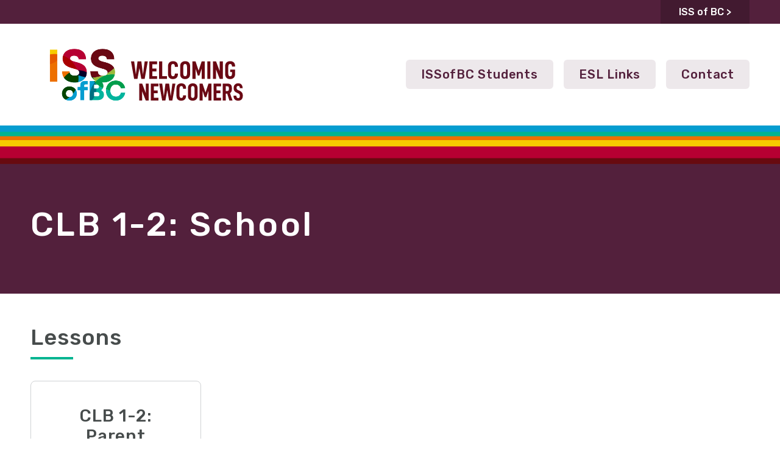

--- FILE ---
content_type: text/html; charset=UTF-8
request_url: https://janis-esl.issbc.org/student-categories/clb-1-2-school/
body_size: 7550
content:
<!DOCTYPE html>
<html lang="en-US" class="no-js">
<head>
    <meta charset="UTF-8" />
    <meta http-equiv="X-UA-Compatible" content="IE=edge">

    <meta name="HandheldFriendly" content="True">
    <meta name="MobileOptimized" content="320">
    <meta name="viewport" content="width=device-width, initial-scale=1, maximum-scale=1">
    <meta name="format-detection" content="telephone=no">

    <meta name='robots' content='index, follow, max-image-preview:large, max-snippet:-1, max-video-preview:-1' />
	<style>img:is([sizes="auto" i], [sizes^="auto," i]) { contain-intrinsic-size: 3000px 1500px }</style>
	
	<!-- This site is optimized with the Yoast SEO plugin v26.8 - https://yoast.com/product/yoast-seo-wordpress/ -->
	<title>CLB 1-2: School | Videos, Lessons &amp; Online Activities - Janis&#039;s ESL</title>
	<link rel="canonical" href="https://janis-esl.issbc.org/student-categories/clb-1-2-school/" />
	<meta property="og:locale" content="en_US" />
	<meta property="og:type" content="article" />
	<meta property="og:title" content="CLB 1-2: School | Videos, Lessons &amp; Online Activities - Janis&#039;s ESL" />
	<meta property="og:url" content="https://janis-esl.issbc.org/student-categories/clb-1-2-school/" />
	<meta property="og:site_name" content="Janis&#039;s ESL" />
	<meta name="twitter:card" content="summary_large_image" />
	<script type="application/ld+json" class="yoast-schema-graph">{"@context":"https://schema.org","@graph":[{"@type":"CollectionPage","@id":"https://janis-esl.issbc.org/student-categories/clb-1-2-school/","url":"https://janis-esl.issbc.org/student-categories/clb-1-2-school/","name":"CLB 1-2: School | Videos, Lessons & Online Activities - Janis&#039;s ESL","isPartOf":{"@id":"https://janis-esl.issbc.org/#website"},"breadcrumb":{"@id":"https://janis-esl.issbc.org/student-categories/clb-1-2-school/#breadcrumb"},"inLanguage":"en-US"},{"@type":"BreadcrumbList","@id":"https://janis-esl.issbc.org/student-categories/clb-1-2-school/#breadcrumb","itemListElement":[{"@type":"ListItem","position":1,"name":"Home","item":"https://janis-esl.issbc.org/"},{"@type":"ListItem","position":2,"name":"CLB 1-2: Work and School (password protected)","item":"https://janis-esl.issbc.org/student-categories/clb-1-2-work-and-school-password-protected/"},{"@type":"ListItem","position":3,"name":"CLB 1-2: School"}]},{"@type":"WebSite","@id":"https://janis-esl.issbc.org/#website","url":"https://janis-esl.issbc.org/","name":"Janis&#039;s ESL","description":"","publisher":{"@id":"https://janis-esl.issbc.org/#organization"},"potentialAction":[{"@type":"SearchAction","target":{"@type":"EntryPoint","urlTemplate":"https://janis-esl.issbc.org/?s={search_term_string}"},"query-input":{"@type":"PropertyValueSpecification","valueRequired":true,"valueName":"search_term_string"}}],"inLanguage":"en-US"},{"@type":"Organization","@id":"https://janis-esl.issbc.org/#organization","name":"Janis's ESL","url":"https://janis-esl.issbc.org/","logo":{"@type":"ImageObject","inLanguage":"en-US","@id":"https://janis-esl.issbc.org/#/schema/logo/image/","url":"https://janis-esl.issbc.org/wp-content/uploads/2021/03/Logo-2.png","contentUrl":"https://janis-esl.issbc.org/wp-content/uploads/2021/03/Logo-2.png","width":277,"height":75,"caption":"Janis's ESL"},"image":{"@id":"https://janis-esl.issbc.org/#/schema/logo/image/"}}]}</script>
	<!-- / Yoast SEO plugin. -->


<link rel='dns-prefetch' href='//ajax.googleapis.com' />
<link rel='dns-prefetch' href='//cdnjs.cloudflare.com' />
<link rel='dns-prefetch' href='//kit.fontawesome.com' />
<link rel='dns-prefetch' href='//fonts.googleapis.com' />
<link rel='dns-prefetch' href='//use.fontawesome.com' />
<link rel='dns-prefetch' href='//use.typekit.net' />
<script type="text/javascript">
/* <![CDATA[ */
window._wpemojiSettings = {"baseUrl":"https:\/\/s.w.org\/images\/core\/emoji\/16.0.1\/72x72\/","ext":".png","svgUrl":"https:\/\/s.w.org\/images\/core\/emoji\/16.0.1\/svg\/","svgExt":".svg","source":{"concatemoji":"https:\/\/janis-esl.issbc.org\/wp-includes\/js\/wp-emoji-release.min.js?ver=6.8.3"}};
/*! This file is auto-generated */
!function(s,n){var o,i,e;function c(e){try{var t={supportTests:e,timestamp:(new Date).valueOf()};sessionStorage.setItem(o,JSON.stringify(t))}catch(e){}}function p(e,t,n){e.clearRect(0,0,e.canvas.width,e.canvas.height),e.fillText(t,0,0);var t=new Uint32Array(e.getImageData(0,0,e.canvas.width,e.canvas.height).data),a=(e.clearRect(0,0,e.canvas.width,e.canvas.height),e.fillText(n,0,0),new Uint32Array(e.getImageData(0,0,e.canvas.width,e.canvas.height).data));return t.every(function(e,t){return e===a[t]})}function u(e,t){e.clearRect(0,0,e.canvas.width,e.canvas.height),e.fillText(t,0,0);for(var n=e.getImageData(16,16,1,1),a=0;a<n.data.length;a++)if(0!==n.data[a])return!1;return!0}function f(e,t,n,a){switch(t){case"flag":return n(e,"\ud83c\udff3\ufe0f\u200d\u26a7\ufe0f","\ud83c\udff3\ufe0f\u200b\u26a7\ufe0f")?!1:!n(e,"\ud83c\udde8\ud83c\uddf6","\ud83c\udde8\u200b\ud83c\uddf6")&&!n(e,"\ud83c\udff4\udb40\udc67\udb40\udc62\udb40\udc65\udb40\udc6e\udb40\udc67\udb40\udc7f","\ud83c\udff4\u200b\udb40\udc67\u200b\udb40\udc62\u200b\udb40\udc65\u200b\udb40\udc6e\u200b\udb40\udc67\u200b\udb40\udc7f");case"emoji":return!a(e,"\ud83e\udedf")}return!1}function g(e,t,n,a){var r="undefined"!=typeof WorkerGlobalScope&&self instanceof WorkerGlobalScope?new OffscreenCanvas(300,150):s.createElement("canvas"),o=r.getContext("2d",{willReadFrequently:!0}),i=(o.textBaseline="top",o.font="600 32px Arial",{});return e.forEach(function(e){i[e]=t(o,e,n,a)}),i}function t(e){var t=s.createElement("script");t.src=e,t.defer=!0,s.head.appendChild(t)}"undefined"!=typeof Promise&&(o="wpEmojiSettingsSupports",i=["flag","emoji"],n.supports={everything:!0,everythingExceptFlag:!0},e=new Promise(function(e){s.addEventListener("DOMContentLoaded",e,{once:!0})}),new Promise(function(t){var n=function(){try{var e=JSON.parse(sessionStorage.getItem(o));if("object"==typeof e&&"number"==typeof e.timestamp&&(new Date).valueOf()<e.timestamp+604800&&"object"==typeof e.supportTests)return e.supportTests}catch(e){}return null}();if(!n){if("undefined"!=typeof Worker&&"undefined"!=typeof OffscreenCanvas&&"undefined"!=typeof URL&&URL.createObjectURL&&"undefined"!=typeof Blob)try{var e="postMessage("+g.toString()+"("+[JSON.stringify(i),f.toString(),p.toString(),u.toString()].join(",")+"));",a=new Blob([e],{type:"text/javascript"}),r=new Worker(URL.createObjectURL(a),{name:"wpTestEmojiSupports"});return void(r.onmessage=function(e){c(n=e.data),r.terminate(),t(n)})}catch(e){}c(n=g(i,f,p,u))}t(n)}).then(function(e){for(var t in e)n.supports[t]=e[t],n.supports.everything=n.supports.everything&&n.supports[t],"flag"!==t&&(n.supports.everythingExceptFlag=n.supports.everythingExceptFlag&&n.supports[t]);n.supports.everythingExceptFlag=n.supports.everythingExceptFlag&&!n.supports.flag,n.DOMReady=!1,n.readyCallback=function(){n.DOMReady=!0}}).then(function(){return e}).then(function(){var e;n.supports.everything||(n.readyCallback(),(e=n.source||{}).concatemoji?t(e.concatemoji):e.wpemoji&&e.twemoji&&(t(e.twemoji),t(e.wpemoji)))}))}((window,document),window._wpemojiSettings);
/* ]]> */
</script>
<style id='wp-emoji-styles-inline-css' type='text/css'>

	img.wp-smiley, img.emoji {
		display: inline !important;
		border: none !important;
		box-shadow: none !important;
		height: 1em !important;
		width: 1em !important;
		margin: 0 0.07em !important;
		vertical-align: -0.1em !important;
		background: none !important;
		padding: 0 !important;
	}
</style>
<link rel='stylesheet' id='wp-block-library-css' href='https://janis-esl.issbc.org/wp-includes/css/dist/block-library/style.min.css?ver=6.8.3' type='text/css' media='all' />
<style id='classic-theme-styles-inline-css' type='text/css'>
/*! This file is auto-generated */
.wp-block-button__link{color:#fff;background-color:#32373c;border-radius:9999px;box-shadow:none;text-decoration:none;padding:calc(.667em + 2px) calc(1.333em + 2px);font-size:1.125em}.wp-block-file__button{background:#32373c;color:#fff;text-decoration:none}
</style>
<style id='global-styles-inline-css' type='text/css'>
:root{--wp--preset--aspect-ratio--square: 1;--wp--preset--aspect-ratio--4-3: 4/3;--wp--preset--aspect-ratio--3-4: 3/4;--wp--preset--aspect-ratio--3-2: 3/2;--wp--preset--aspect-ratio--2-3: 2/3;--wp--preset--aspect-ratio--16-9: 16/9;--wp--preset--aspect-ratio--9-16: 9/16;--wp--preset--color--black: #000000;--wp--preset--color--cyan-bluish-gray: #abb8c3;--wp--preset--color--white: #ffffff;--wp--preset--color--pale-pink: #f78da7;--wp--preset--color--vivid-red: #cf2e2e;--wp--preset--color--luminous-vivid-orange: #ff6900;--wp--preset--color--luminous-vivid-amber: #fcb900;--wp--preset--color--light-green-cyan: #7bdcb5;--wp--preset--color--vivid-green-cyan: #00d084;--wp--preset--color--pale-cyan-blue: #8ed1fc;--wp--preset--color--vivid-cyan-blue: #0693e3;--wp--preset--color--vivid-purple: #9b51e0;--wp--preset--gradient--vivid-cyan-blue-to-vivid-purple: linear-gradient(135deg,rgba(6,147,227,1) 0%,rgb(155,81,224) 100%);--wp--preset--gradient--light-green-cyan-to-vivid-green-cyan: linear-gradient(135deg,rgb(122,220,180) 0%,rgb(0,208,130) 100%);--wp--preset--gradient--luminous-vivid-amber-to-luminous-vivid-orange: linear-gradient(135deg,rgba(252,185,0,1) 0%,rgba(255,105,0,1) 100%);--wp--preset--gradient--luminous-vivid-orange-to-vivid-red: linear-gradient(135deg,rgba(255,105,0,1) 0%,rgb(207,46,46) 100%);--wp--preset--gradient--very-light-gray-to-cyan-bluish-gray: linear-gradient(135deg,rgb(238,238,238) 0%,rgb(169,184,195) 100%);--wp--preset--gradient--cool-to-warm-spectrum: linear-gradient(135deg,rgb(74,234,220) 0%,rgb(151,120,209) 20%,rgb(207,42,186) 40%,rgb(238,44,130) 60%,rgb(251,105,98) 80%,rgb(254,248,76) 100%);--wp--preset--gradient--blush-light-purple: linear-gradient(135deg,rgb(255,206,236) 0%,rgb(152,150,240) 100%);--wp--preset--gradient--blush-bordeaux: linear-gradient(135deg,rgb(254,205,165) 0%,rgb(254,45,45) 50%,rgb(107,0,62) 100%);--wp--preset--gradient--luminous-dusk: linear-gradient(135deg,rgb(255,203,112) 0%,rgb(199,81,192) 50%,rgb(65,88,208) 100%);--wp--preset--gradient--pale-ocean: linear-gradient(135deg,rgb(255,245,203) 0%,rgb(182,227,212) 50%,rgb(51,167,181) 100%);--wp--preset--gradient--electric-grass: linear-gradient(135deg,rgb(202,248,128) 0%,rgb(113,206,126) 100%);--wp--preset--gradient--midnight: linear-gradient(135deg,rgb(2,3,129) 0%,rgb(40,116,252) 100%);--wp--preset--font-size--small: 13px;--wp--preset--font-size--medium: 20px;--wp--preset--font-size--large: 36px;--wp--preset--font-size--x-large: 42px;--wp--preset--spacing--20: 0.44rem;--wp--preset--spacing--30: 0.67rem;--wp--preset--spacing--40: 1rem;--wp--preset--spacing--50: 1.5rem;--wp--preset--spacing--60: 2.25rem;--wp--preset--spacing--70: 3.38rem;--wp--preset--spacing--80: 5.06rem;--wp--preset--shadow--natural: 6px 6px 9px rgba(0, 0, 0, 0.2);--wp--preset--shadow--deep: 12px 12px 50px rgba(0, 0, 0, 0.4);--wp--preset--shadow--sharp: 6px 6px 0px rgba(0, 0, 0, 0.2);--wp--preset--shadow--outlined: 6px 6px 0px -3px rgba(255, 255, 255, 1), 6px 6px rgba(0, 0, 0, 1);--wp--preset--shadow--crisp: 6px 6px 0px rgba(0, 0, 0, 1);}:where(.is-layout-flex){gap: 0.5em;}:where(.is-layout-grid){gap: 0.5em;}body .is-layout-flex{display: flex;}.is-layout-flex{flex-wrap: wrap;align-items: center;}.is-layout-flex > :is(*, div){margin: 0;}body .is-layout-grid{display: grid;}.is-layout-grid > :is(*, div){margin: 0;}:where(.wp-block-columns.is-layout-flex){gap: 2em;}:where(.wp-block-columns.is-layout-grid){gap: 2em;}:where(.wp-block-post-template.is-layout-flex){gap: 1.25em;}:where(.wp-block-post-template.is-layout-grid){gap: 1.25em;}.has-black-color{color: var(--wp--preset--color--black) !important;}.has-cyan-bluish-gray-color{color: var(--wp--preset--color--cyan-bluish-gray) !important;}.has-white-color{color: var(--wp--preset--color--white) !important;}.has-pale-pink-color{color: var(--wp--preset--color--pale-pink) !important;}.has-vivid-red-color{color: var(--wp--preset--color--vivid-red) !important;}.has-luminous-vivid-orange-color{color: var(--wp--preset--color--luminous-vivid-orange) !important;}.has-luminous-vivid-amber-color{color: var(--wp--preset--color--luminous-vivid-amber) !important;}.has-light-green-cyan-color{color: var(--wp--preset--color--light-green-cyan) !important;}.has-vivid-green-cyan-color{color: var(--wp--preset--color--vivid-green-cyan) !important;}.has-pale-cyan-blue-color{color: var(--wp--preset--color--pale-cyan-blue) !important;}.has-vivid-cyan-blue-color{color: var(--wp--preset--color--vivid-cyan-blue) !important;}.has-vivid-purple-color{color: var(--wp--preset--color--vivid-purple) !important;}.has-black-background-color{background-color: var(--wp--preset--color--black) !important;}.has-cyan-bluish-gray-background-color{background-color: var(--wp--preset--color--cyan-bluish-gray) !important;}.has-white-background-color{background-color: var(--wp--preset--color--white) !important;}.has-pale-pink-background-color{background-color: var(--wp--preset--color--pale-pink) !important;}.has-vivid-red-background-color{background-color: var(--wp--preset--color--vivid-red) !important;}.has-luminous-vivid-orange-background-color{background-color: var(--wp--preset--color--luminous-vivid-orange) !important;}.has-luminous-vivid-amber-background-color{background-color: var(--wp--preset--color--luminous-vivid-amber) !important;}.has-light-green-cyan-background-color{background-color: var(--wp--preset--color--light-green-cyan) !important;}.has-vivid-green-cyan-background-color{background-color: var(--wp--preset--color--vivid-green-cyan) !important;}.has-pale-cyan-blue-background-color{background-color: var(--wp--preset--color--pale-cyan-blue) !important;}.has-vivid-cyan-blue-background-color{background-color: var(--wp--preset--color--vivid-cyan-blue) !important;}.has-vivid-purple-background-color{background-color: var(--wp--preset--color--vivid-purple) !important;}.has-black-border-color{border-color: var(--wp--preset--color--black) !important;}.has-cyan-bluish-gray-border-color{border-color: var(--wp--preset--color--cyan-bluish-gray) !important;}.has-white-border-color{border-color: var(--wp--preset--color--white) !important;}.has-pale-pink-border-color{border-color: var(--wp--preset--color--pale-pink) !important;}.has-vivid-red-border-color{border-color: var(--wp--preset--color--vivid-red) !important;}.has-luminous-vivid-orange-border-color{border-color: var(--wp--preset--color--luminous-vivid-orange) !important;}.has-luminous-vivid-amber-border-color{border-color: var(--wp--preset--color--luminous-vivid-amber) !important;}.has-light-green-cyan-border-color{border-color: var(--wp--preset--color--light-green-cyan) !important;}.has-vivid-green-cyan-border-color{border-color: var(--wp--preset--color--vivid-green-cyan) !important;}.has-pale-cyan-blue-border-color{border-color: var(--wp--preset--color--pale-cyan-blue) !important;}.has-vivid-cyan-blue-border-color{border-color: var(--wp--preset--color--vivid-cyan-blue) !important;}.has-vivid-purple-border-color{border-color: var(--wp--preset--color--vivid-purple) !important;}.has-vivid-cyan-blue-to-vivid-purple-gradient-background{background: var(--wp--preset--gradient--vivid-cyan-blue-to-vivid-purple) !important;}.has-light-green-cyan-to-vivid-green-cyan-gradient-background{background: var(--wp--preset--gradient--light-green-cyan-to-vivid-green-cyan) !important;}.has-luminous-vivid-amber-to-luminous-vivid-orange-gradient-background{background: var(--wp--preset--gradient--luminous-vivid-amber-to-luminous-vivid-orange) !important;}.has-luminous-vivid-orange-to-vivid-red-gradient-background{background: var(--wp--preset--gradient--luminous-vivid-orange-to-vivid-red) !important;}.has-very-light-gray-to-cyan-bluish-gray-gradient-background{background: var(--wp--preset--gradient--very-light-gray-to-cyan-bluish-gray) !important;}.has-cool-to-warm-spectrum-gradient-background{background: var(--wp--preset--gradient--cool-to-warm-spectrum) !important;}.has-blush-light-purple-gradient-background{background: var(--wp--preset--gradient--blush-light-purple) !important;}.has-blush-bordeaux-gradient-background{background: var(--wp--preset--gradient--blush-bordeaux) !important;}.has-luminous-dusk-gradient-background{background: var(--wp--preset--gradient--luminous-dusk) !important;}.has-pale-ocean-gradient-background{background: var(--wp--preset--gradient--pale-ocean) !important;}.has-electric-grass-gradient-background{background: var(--wp--preset--gradient--electric-grass) !important;}.has-midnight-gradient-background{background: var(--wp--preset--gradient--midnight) !important;}.has-small-font-size{font-size: var(--wp--preset--font-size--small) !important;}.has-medium-font-size{font-size: var(--wp--preset--font-size--medium) !important;}.has-large-font-size{font-size: var(--wp--preset--font-size--large) !important;}.has-x-large-font-size{font-size: var(--wp--preset--font-size--x-large) !important;}
:where(.wp-block-post-template.is-layout-flex){gap: 1.25em;}:where(.wp-block-post-template.is-layout-grid){gap: 1.25em;}
:where(.wp-block-columns.is-layout-flex){gap: 2em;}:where(.wp-block-columns.is-layout-grid){gap: 2em;}
:root :where(.wp-block-pullquote){font-size: 1.5em;line-height: 1.6;}
</style>
<link rel='stylesheet' id='h5p-plugin-styles-css' href='https://janis-esl.issbc.org/wp-content/plugins/h5p/h5p-php-library/styles/h5p.css?ver=1.16.2' type='text/css' media='all' />
<link rel='stylesheet' id='articulate-custom-css-css' href='https://janis-esl.issbc.org/wp-content/plugins/insert-or-embed-articulate-content-into-wordpress-premium/css/frontend.css?ver=6.8.3' type='text/css' media='all' />
<link rel='stylesheet' id='google-fonts-css' href='https://fonts.googleapis.com/css2?family=Rubik%3Aital%2Cwght%400%2C400%3B0%2C500%3B1%2C300&#038;display=swap&#038;ver=6.8.3' type='text/css' media='all' />
<link rel='stylesheet' id='fontawesome-css' href='https://use.fontawesome.com/releases/v5.8.1/css/all.css?ver=6.8.3' type='text/css' media='all' />
<link rel='stylesheet' id='fancybox-css' href='https://cdnjs.cloudflare.com/ajax/libs/fancybox/3.5.6/jquery.fancybox.min.css?ver=6.8.3' type='text/css' media='all' />
<link rel='stylesheet' id='fonts-css' href='https://use.typekit.net/yed8nvx.css?ver=6.8.3' type='text/css' media='all' />
<link rel='stylesheet' id='theme-style-css' href='https://janis-esl.issbc.org/wp-content/themes/strukture/styles/css/main-style.css?ver=1756322020' type='text/css' media='all' />
<script type="text/javascript" src="//ajax.googleapis.com/ajax/libs/jquery/3.3.1/jquery.min.js?ver=6.8.3" id="jquery-js"></script>
<script type="text/javascript" src="https://janis-esl.issbc.org/wp-content/plugins/insert-or-embed-articulate-content-into-wordpress-premium/js/frontend.js?ver=6.8.3" id="articulate-custom-js-js"></script>
<link rel="https://api.w.org/" href="https://janis-esl.issbc.org/wp-json/" />
		<!-- GA Google Analytics @ https://m0n.co/ga -->
		<script>
			(function(i,s,o,g,r,a,m){i['GoogleAnalyticsObject']=r;i[r]=i[r]||function(){
			(i[r].q=i[r].q||[]).push(arguments)},i[r].l=1*new Date();a=s.createElement(o),
			m=s.getElementsByTagName(o)[0];a.async=1;a.src=g;m.parentNode.insertBefore(a,m)
			})(window,document,'script','https://www.google-analytics.com/analytics.js','ga');
			ga('create', 'UA-17187558-1', 'auto');
			ga('require', 'displayfeatures');
			ga('require', 'linkid');
			ga('send', 'pageview');
		</script>

	<!-- Global site tag (gtag.js) - Google Analytics -->
<script async src="https://www.googletagmanager.com/gtag/js?id=G-R8RT0C9L8K"></script>
<script>
  window.dataLayer = window.dataLayer || [];
  function gtag(){dataLayer.push(arguments);}
  gtag('js', new Date());

  gtag('config', 'G-R8RT0C9L8K');
</script>
<link rel="icon" href="https://janis-esl.issbc.org/wp-content/uploads/2024/11/cropped-favicon-32x32-1-32x32.png" sizes="32x32" />
<link rel="icon" href="https://janis-esl.issbc.org/wp-content/uploads/2024/11/cropped-favicon-32x32-1-192x192.png" sizes="192x192" />
<link rel="apple-touch-icon" href="https://janis-esl.issbc.org/wp-content/uploads/2024/11/cropped-favicon-32x32-1-180x180.png" />
<meta name="msapplication-TileImage" content="https://janis-esl.issbc.org/wp-content/uploads/2024/11/cropped-favicon-32x32-1-270x270.png" />
		<style type="text/css" id="wp-custom-css">
			ol:not([class]) li:before {left:-25px; color: #B32539;}

.page-nav .button.solid-red {
    background-color: #287E12 ;
}

.page-nav .button.solid-red:hover {background-color: #4EB27F;}


/* lessons */
@media screen and (min-width: 1200px) {

.lesson-template-default .site-content, .tax-student_category .site-content {
    padding-top: 20px;
	}}


.lesson-template-default .page-nav {margin-bottom:60px;}


.standard_pre_footer_cta .button.solid-green {
    background-color: #287E12;
}


.standard_pre_footer_cta .button.solid-green:hover {
    background-color: #4EB27F;
}

@media screen and (min-width: 1200px) {
.site-content {
    padding-top: 0px;
	}}


/* banner */

.page-banner li {color:white !important;}


@media screen and (max-width: 420px) {
.accordion-label h5 {
    line-height: 28px;
	}}		</style>
		</head>

<body class="archive tax-student_category term-clb-1-2-school term-302 wp-theme-strukture">

    <header class="site-utility">
        <div class="row">
            <div class="columns-12">

                <div class="util-search">
        
                </div>


                <ul id="menu-utility" class="nav-menu utility-menu"><li id="menu-item-426" class="menu-item menu-item-type-custom menu-item-object-custom menu-item-426"><a href="https://issbc.org/">ISS of BC ></a></li>
</ul>

            </div>
        </div>
    </header>



    <header class="site-header" role="banner">
        <div class="row row-middle row-wrap">
            <div class="columns-4 logo-column">

               <a href="https://janis-esl.issbc.org" title="Janis&#039;s ESL" rel="home"><img src="https://janis-esl.issbc.org/wp-content/themes/strukture/images/Logo.svg" alt="Janis&#039;s ESL" class="site-logo" /></a>
                <a class="fs-menu-trigger" href="#">
                    <span class="burger-menu-text">Menu</span>

                    <span class="fs-burger-menu">
                        <span class="burger-line"></span>
                    </span>
                </a>
            </div>

            <nav class="columns-8  navigation-column" role="navigation">
                <ul id="menu-main-menu" class="nav-menu main-menu"><li id="menu-item-487" class="menu-item menu-item-type-post_type menu-item-object-page menu-item-487"><a href="https://janis-esl.issbc.org/iss-of-bc-students/">ISSofBC Students</a></li>
<li id="menu-item-486" class="menu-item menu-item-type-post_type menu-item-object-page menu-item-486"><a href="https://janis-esl.issbc.org/esl-links/">ESL Links</a></li>
<li id="menu-item-348" class="menu-item menu-item-type-post_type menu-item-object-page menu-item-348"><a href="https://janis-esl.issbc.org/contact/">Contact</a></li>
</ul>            </nav>
        </div>
    </header>

    <section id="main" class="site-main">
<section role="banner" class="banner-wrapper">
    <div
         class="page-banner"
         >
        <div class="background-container">
            <div class="row-bottom row"
                 id="">

                <div class="content-container columns-6 content-column">
                    <div class="banner-content-box">
                        <div class="title-container">
                            <!-- heading -->
                                                            <h1 class="heading">CLB 1-2: School</h1>
                                                    </div>
                    </div>
                </div>
            </div>
        </div>
    </div>
</section>


<div class="site-content" role="main">
    <section class="lessons"><div class="row"><div class="columns-10"><h2 class="heading-underline-left">Lessons</h2></div><div class="block-grid-4">
<article class="lesson-post">
    <div class="wrapper">
        <a href="https://janis-esl.issbc.org/our-lessons/clb-1-2-parent-conferences/" target="">
            <h3>CLB 1-2: Parent Conferences</h3>
            <span class="read-more">Practice</span>
                    </a>
    </div>
</article>
</div></div></section>
    <div class="row row-center page-nav">
        <a href="https://janis-esl.issbc.org/iss-of-bc-students/" class="button solid-red">Back</a>
    </div>


    </div>

</section>


<footer class="site-footer" role="contentinfo">

    <div class="row row-center">
        <div class="columns-4 footer-logo-column">
            <a href="https://janis-esl.issbc.org" title="Janis&#039;s ESL" rel="home"><img src="https://janis-esl.issbc.org/wp-content/themes/strukture/images/Logo-Footer.svg" alt="Janis&#039;s ESL" class="site-logo" /></a>
        </div>

        <div class="columns-8 footer-menu">
            <ul id="menu-footer" class="nav-menu footer-menu"><li id="menu-item-489" class="menu-item menu-item-type-post_type menu-item-object-page menu-item-489"><a href="https://janis-esl.issbc.org/iss-of-bc-students/">ISSofBC Students</a></li>
<li id="menu-item-488" class="menu-item menu-item-type-post_type menu-item-object-page menu-item-488"><a href="https://janis-esl.issbc.org/esl-links/">ESL Links</a></li>
<li id="menu-item-430" class="menu-item menu-item-type-post_type menu-item-object-page menu-item-430"><a href="https://janis-esl.issbc.org/contact/">Contact</a></li>
<li id="menu-item-490" class="menu-item menu-item-type-custom menu-item-object-custom menu-item-490"><a href="https://issbc.org/">ISS of BC</a></li>
</ul>        </div>
    </div>

</footer>


<footer class="footer-copyright">
    <div class="row">
        <div class="columns-9 copyright-column">
            <p class="site-copyright">&copy; 2026 Janis&#039;s ESL. All rights
            reserved.</p>

            <ul id="menu-privacy" class="nav-menu privacy-menu"><li id="menu-item-436" class="menu-item menu-item-type-post_type menu-item-object-page menu-item-436"><a href="https://janis-esl.issbc.org/privacy-policy/">Privacy Policy</a></li>
<li id="menu-item-437" class="menu-item menu-item-type-post_type menu-item-object-page menu-item-437"><a href="https://janis-esl.issbc.org/terms-conditions/">Terms &#038; Conditions</a></li>
</ul>        </div>

        <div class="columns-3 designby-column">
            <p class="site-credit">Crafted with love by
                <a href="http://forgeandsmith.com/" target="_blank">Forge and Smith.</a>
            </p>
        </div>
    </div>
</footer>

<script type="speculationrules">
{"prefetch":[{"source":"document","where":{"and":[{"href_matches":"\/*"},{"not":{"href_matches":["\/wp-*.php","\/wp-admin\/*","\/wp-content\/uploads\/*","\/wp-content\/*","\/wp-content\/plugins\/*","\/wp-content\/themes\/strukture\/*","\/*\\?(.+)"]}},{"not":{"selector_matches":"a[rel~=\"nofollow\"]"}},{"not":{"selector_matches":".no-prefetch, .no-prefetch a"}}]},"eagerness":"conservative"}]}
</script>
            <script type="text/javascript">
              (function() {
                var sa = document.createElement('script'); sa.type = 'text/javascript'; sa.async = true;
                sa.src = ('https:' == document.location.protocol ? 'https://' : 'http://') + 'cdn.ywxi.net/js/1.js';
                var s = document.getElementsByTagName('script')[0]; s.parentNode.insertBefore(sa, s);
              })();
            </script><script type="text/javascript" src="https://cdnjs.cloudflare.com/ajax/libs/fancybox/3.5.6/jquery.fancybox.min.js?ver=6.8.3" id="fancybox-js"></script>
<script type="text/javascript" src="https://cdnjs.cloudflare.com/ajax/libs/slick-carousel/1.9.0/slick.min.js?ver=6.8.3" id="slick-js"></script>
<script type="text/javascript" src="https://kit.fontawesome.com/50817bbbeb.js?ver=6.8.3" id="font-awesome-kit-js"></script>
<script type="text/javascript" src="https://janis-esl.issbc.org/wp-content/themes/strukture/scripts/site-js.js?ver=1756323522" id="theme-script-js"></script>
<script type="text/javascript" src="https://janis-esl.issbc.org/wp-content/themes/strukture/scripts/maps.js?ver=1756323522" id="map-script-js"></script>
<style type="text/css">

</style>		<script>'undefined'=== typeof _trfq || (window._trfq = []);'undefined'=== typeof _trfd && (window._trfd=[]),
                _trfd.push({'tccl.baseHost':'secureserver.net'}),
                _trfd.push({'ap':'wpaas_v2'},
                    {'server':'55e1c30487c2'},
                    {'pod':'c17-prod-p3-us-west-2'},
                                        {'xid':'45955268'},
                    {'wp':'6.8.3'},
                    {'php':'7.4.33.11'},
                    {'loggedin':'0'},
                    {'cdn':'1'},
                    {'builder':'wp-classic-editor'},
                    {'theme':'strukture'},
                    {'wds':'0'},
                    {'wp_alloptions_count':'351'},
                    {'wp_alloptions_bytes':'100186'},
                    {'gdl_coming_soon_page':'0'}
                    , {'appid':'395933'}                 );
            var trafficScript = document.createElement('script'); trafficScript.src = 'https://img1.wsimg.com/signals/js/clients/scc-c2/scc-c2.min.js'; window.document.head.appendChild(trafficScript);</script>
		<script>window.addEventListener('click', function (elem) { var _elem$target, _elem$target$dataset, _window, _window$_trfq; return (elem === null || elem === void 0 ? void 0 : (_elem$target = elem.target) === null || _elem$target === void 0 ? void 0 : (_elem$target$dataset = _elem$target.dataset) === null || _elem$target$dataset === void 0 ? void 0 : _elem$target$dataset.eid) && ((_window = window) === null || _window === void 0 ? void 0 : (_window$_trfq = _window._trfq) === null || _window$_trfq === void 0 ? void 0 : _window$_trfq.push(["cmdLogEvent", "click", elem.target.dataset.eid]));});</script>
		<script src='https://img1.wsimg.com/traffic-assets/js/tccl-tti.min.js' onload="window.tti.calculateTTI()"></script>
		</body>


</html>


--- FILE ---
content_type: text/css
request_url: https://janis-esl.issbc.org/wp-content/themes/strukture/styles/css/main-style.css?ver=1756322020
body_size: 22469
content:
/**
 *  Colors
================================================= */
/**
 *  Text COlor
================================================= */
/**
 *  Text Sylte
================================================= */
/**
 *  Grid Settings
================================================= */
/**
 Animation
*/
/**
 *  Media Query
================================================= */
/**
 *  Colors
================================================= */
/**
 *  Text COlor
================================================= */
/**
 *  Text Sylte
================================================= */
/**
 *  Grid Settings
================================================= */
/**
 Animation
*/
/**
 *  Media Query
================================================= */
/*
 |----------------------------------------------------------------
 |  Fluid Calculation
 |----------------------------------------------------------------
 */
/*
 |----------------------------------------------------------------
 |  Font Faces
 |----------------------------------------------------------------
 */
/*
 |----------------------------------------------------------------
 |  Letter spacing
 |----------------------------------------------------------------
 */
/*
 |----------------------------------------------------------------
 |  Fluid Property
 |----------------------------------------------------------------
 */
/*
 |----------------------------------------------------------------
 |  Fluid Property Alias
 |----------------------------------------------------------------
 */
/*
 |----------------------------------------------------------------
 |  Lists
 |----------------------------------------------------------------
 */
/*
 |----------------------------------------------------------------
 |  Fluid Height Calculation
 |----------------------------------------------------------------
 */
/*
 |----------------------------------------------------------------
 |  Overlay Pseudo
 |----------------------------------------------------------------
 */
/*
 |----------------------------------------------------------------
 |  Gravityform
 |----------------------------------------------------------------
 */
.flex {
  display: -webkit-box;
  display: -ms-flexbox;
  display: -webkit-flex;
  display: flex;
  -ms-flex-wrap: wrap;
  -webkit-flex-wrap: wrap;
          flex-wrap: wrap;
}

/*
 |----------------------------------------------------------------
 |  Floating Animation
 |----------------------------------------------------------------
 */
@-webkit-keyframes float {
  0% {
    -webkit-transform: translatey(0px);
    transform: translatey(0px);
  }
  50% {
    -webkit-transform: translatey(-5px);
    transform: translatey(-5px);
  }
  100% {
    -webkit-transform: translatey(0px);
    transform: translatey(0px);
  }
}
@keyframes float {
  0% {
    -webkit-transform: translatey(0px);
    transform: translatey(0px);
  }
  50% {
    -webkit-transform: translatey(-5px);
    transform: translatey(-5px);
  }
  100% {
    -webkit-transform: translatey(0px);
    transform: translatey(0px);
  }
}
.spacer {
  margin-bottom: calc(60px + 20 * (100vw - 320px) / 880);
}

@media screen and (min-width: 1200px) {
  .spacer {
    margin-bottom: 80px;
  }
}
/*
 |----------------------------------------------------------------
 |  Animation
 |----------------------------------------------------------------
 */
/* normalize.css v4.1.1 | MIT License | github.com/necolas/normalize.css */
/**
 * 1. Change the default font family in all browsers (opinionated).
 * 2. Prevent adjustments of font size after orientation changes in IE and iOS.
 */
html {
  font-family: sans-serif;
  /* 1 */
  -ms-text-size-adjust: 100%;
  /* 2 */
  -webkit-text-size-adjust: 100%;
  /* 2 */
}

/**
 * Remove the margin in all browsers (opinionated).
 */
body {
  margin: 0;
}

/* HTML5 display definitions
   ========================================================================== */
/**
 * Add the correct display in IE 9-.
 * 1. Add the correct display in Edge, IE, and Firefox.
 * 2. Add the correct display in IE.
 */
article,
aside,
details,
figcaption,
figure,
footer,
header,
main,
menu,
nav,
section,
summary {
  /* 1 */
  display: block;
}

/**
 * Add the correct display in IE 9-.
 */
audio,
canvas,
progress,
video {
  display: inline-block;
}

/**
 * Add the correct display in iOS 4-7.
 */
audio:not([controls]) {
  display: none;
  height: 0;
}

/**
 * Add the correct vertical alignment in Chrome, Firefox, and Opera.
 */
progress {
  vertical-align: baseline;
}

/**
 * Add the correct display in IE 10-.
 * 1. Add the correct display in IE.
 */
template,
[hidden] {
  display: none;
}

/* Links
   ========================================================================== */
/**
 * 1. Remove the gray background on active links in IE 10.
 * 2. Remove gaps in links underline in iOS 8+ and Safari 8+.
 */
a {
  background-color: transparent;
  /* 1 */
  -webkit-text-decoration-skip: objects;
  /* 2 */
}

/**
 * Remove the outline on focused links when they are also active or hovered
 * in all browsers (opinionated).
 */
a:active,
a:hover {
  outline-width: 0;
}

/* Text-level semantics
   ========================================================================== */
/**
 * 1. Remove the bottom border in Firefox 39-.
 * 2. Add the correct text decoration in Chrome, Edge, IE, Opera, and Safari.
 */
abbr[title] {
  border-bottom: none;
  /* 1 */
  text-decoration: underline;
  /* 2 */
  -webkit-text-decoration: underline dotted;
  text-decoration: underline dotted;
  /* 2 */
}

/**
 * Prevent the duplicate application of `bolder` by the next rule in Safari 6.
 */
b,
strong {
  font-weight: inherit;
}

/**
 * Add the correct font weight in Chrome, Edge, and Safari.
 */
b,
strong {
  font-weight: bolder;
}

/**
 * Add the correct font style in Android 4.3-.
 */
dfn {
  font-style: italic;
}

/**
 * Correct the font size and margin on `h1` elements within `section` and
 * `article` contexts in Chrome, Firefox, and Safari.
 */
h1 {
  font-size: 2em;
  margin: 0.67em 0;
}

/**
 * Add the correct background and color in IE 9-.
 */
mark {
  background-color: #ff0;
  color: #000;
}

/**
 * Add the correct font size in all browsers.
 */
small {
  font-size: 80%;
}

/**
 * Prevent `sub` and `sup` elements from affecting the line height in
 * all browsers.
 */
sub,
sup {
  font-size: 75%;
  line-height: 0;
  position: relative;
  vertical-align: baseline;
}

sub {
  bottom: -0.25em;
}

sup {
  top: -0.5em;
}

/* Embedded content
   ========================================================================== */
/**
 * Remove the border on images inside links in IE 10-.
 */
img {
  border-style: none;
}

/**
 * Hide the overflow in IE.
 */
svg:not(:root) {
  overflow: hidden;
}

/* Grouping content
   ========================================================================== */
/**
 * 1. Correct the inheritance and scaling of font size in all browsers.
 * 2. Correct the odd `em` font sizing in all browsers.
 */
code,
kbd,
pre,
samp {
  font-family: monospace, monospace;
  /* 1 */
  font-size: 1em;
  /* 2 */
}

/**
 * Add the correct margin in IE 8.
 */
figure {
  margin: 1em 40px;
}

/**
 * 1. Add the correct box sizing in Firefox.
 * 2. Show the overflow in Edge and IE.
 */
hr {
  -webkit-box-sizing: content-box;
  box-sizing: content-box;
  /* 1 */
  height: 0;
  /* 1 */
  overflow: visible;
  /* 2 */
}

/* Forms
   ========================================================================== */
/**
 * 1. Change font properties to `inherit` in all browsers (opinionated).
 * 2. Remove the margin in Firefox and Safari.
 */
button,
input,
select,
textarea {
  font: inherit;
  /* 1 */
  margin: 0;
  /* 2 */
}

/**
 * Restore the font weight unset by the previous rule.
 */
optgroup {
  font-weight: bold;
}

/**
 * Show the overflow in IE.
 * 1. Show the overflow in Edge.
 */
button,
input {
  /* 1 */
  overflow: visible;
}

/**
 * Remove the inheritance of text transform in Edge, Firefox, and IE.
 * 1. Remove the inheritance of text transform in Firefox.
 */
button,
select {
  /* 1 */
  text-transform: none;
}

/**
 * 1. Prevent a WebKit bug where (2) destroys native `audio` and `video`
 *    controls in Android 4.
 * 2. Correct the inability to style clickable types in iOS and Safari.
 */
button,
html [type=button],
[type=reset],
[type=submit] {
  -webkit-appearance: button;
  /* 2 */
}

/**
 * Remove the inner border and padding in Firefox.
 */
button::-moz-focus-inner,
[type=button]::-moz-focus-inner,
[type=reset]::-moz-focus-inner,
[type=submit]::-moz-focus-inner {
  border-style: none;
  padding: 0;
}

/**
 * Restore the focus styles unset by the previous rule.
 */
button:-moz-focusring,
[type=button]:-moz-focusring,
[type=reset]:-moz-focusring,
[type=submit]:-moz-focusring {
  outline: 1px dotted ButtonText;
}

/**
 * Change the border, margin, and padding in all browsers (opinionated).
 */
fieldset {
  border: 1px solid #c0c0c0;
  margin: 0 2px;
  padding: 0.35em 0.625em 0.75em;
}

/**
 * 1. Correct the text wrapping in Edge and IE.
 * 2. Correct the color inheritance from `fieldset` elements in IE.
 * 3. Remove the padding so developers are not caught out when they zero out
 *    `fieldset` elements in all browsers.
 */
legend {
  -webkit-box-sizing: border-box;
  box-sizing: border-box;
  /* 1 */
  color: inherit;
  /* 2 */
  display: table;
  /* 1 */
  max-width: 100%;
  /* 1 */
  padding: 0;
  /* 3 */
  white-space: normal;
  /* 1 */
}

/**
 * Remove the default vertical scrollbar in IE.
 */
textarea {
  overflow: auto;
}

/**
 * 1. Add the correct box sizing in IE 10-.
 * 2. Remove the padding in IE 10-.
 */
[type=checkbox],
[type=radio] {
  -webkit-box-sizing: border-box;
  box-sizing: border-box;
  /* 1 */
  padding: 0;
  /* 2 */
}

/**
 * Correct the cursor style of increment and decrement buttons in Chrome.
 */
[type=number]::-webkit-inner-spin-button,
[type=number]::-webkit-outer-spin-button {
  height: auto;
}

/**
 * 1. Correct the odd appearance in Chrome and Safari.
 * 2. Correct the outline style in Safari.
 */
[type=search] {
  -webkit-appearance: textfield;
  /* 1 */
  outline-offset: -2px;
  /* 2 */
}

/**
 * Remove the inner padding and cancel buttons in Chrome and Safari on OS X.
 */
[type=search]::-webkit-search-cancel-button,
[type=search]::-webkit-search-decoration {
  -webkit-appearance: none;
}

/**
 * Correct the text style of placeholders in Chrome, Edge, and Safari.
 */
::-webkit-input-placeholder {
  color: inherit;
  opacity: 0.54;
}

/**
 * 1. Correct the inability to style clickable types in iOS and Safari.
 * 2. Change font properties to `inherit` in Safari.
 */
::-webkit-file-upload-button {
  -webkit-appearance: button;
  /* 1 */
  font: inherit;
  /* 2 */
}

/*
 |----------------------------------------------------------------
 |  Column Grid
 |----------------------------------------------------------------
 */
/*
 |----------------------------------------------------------------
 |  Block Grid
 |----------------------------------------------------------------
 */
.row {
  display: -webkit-box;
  display: -ms-flexbox;
  display: -webkit-flex;
  display: flex;
  -webkit-box-flex: 0;
  -ms-flex: 0 1 auto;
  -webkit-flex: 0 1 auto;
          flex: 0 1 auto;
  -webkit-box-orient: horizontal;
  -webkit-box-direction: normal;
  -ms-flex-direction: row;
  -webkit-flex-direction: row;
          flex-direction: row;
  -ms-flex-wrap: wrap;
  -webkit-flex-wrap: wrap;
          flex-wrap: wrap;
  max-width: 1200px;
  margin-right: auto;
  margin-left: auto;
}

.full-row {
  max-width: none;
}

.max-row {
  max-width: 1600px;
}

.row-nowrap {
  -ms-flex-wrap: nowrap;
  -webkit-flex-wrap: nowrap;
          flex-wrap: nowrap;
}

.row-center {
  -webkit-box-pack: center;
  -ms-flex-pack: center;
  -webkit-justify-content: center;
          justify-content: center;
}

.row-right {
  -webkit-box-pack: end;
  -ms-flex-pack: end;
  -webkit-justify-content: flex-end;
          justify-content: flex-end;
}

.row-middle {
  -webkit-box-align: center;
  -ms-flex-align: center;
  -webkit-align-items: center;
          align-items: center;
}

.row-bottom {
  -webkit-box-align: end;
  -ms-flex-align: end;
  -webkit-align-items: flex-end;
          align-items: flex-end;
}

.row-reverse {
  -webkit-box-orient: horizontal;
  -webkit-box-direction: reverse;
  -ms-flex-direction: row-reverse;
  -webkit-flex-direction: row-reverse;
          flex-direction: row-reverse;
}

[class*=columns-] {
  padding-left: 10px;
  padding-right: 10px;
}

[class*=columns-] > .row {
  margin-left: -10px;
  margin-right: -10px;
}

.columns-1 {
  -ms-flex-preferred-size: 8.3333333333%;
  -webkit-flex-basis: 8.3333333333%;
          flex-basis: 8.3333333333%;
  max-width: 8.3333333333%;
}

.right-1 {
  margin-left: 8.3333333333%;
}

.left-1 {
  margin-right: 8.3333333333%;
}

.columns-2 {
  -ms-flex-preferred-size: 16.6666666667%;
  -webkit-flex-basis: 16.6666666667%;
          flex-basis: 16.6666666667%;
  max-width: 16.6666666667%;
}

.right-2 {
  margin-left: 16.6666666667%;
}

.left-2 {
  margin-right: 16.6666666667%;
}

.columns-3 {
  -ms-flex-preferred-size: 25%;
  -webkit-flex-basis: 25%;
          flex-basis: 25%;
  max-width: 25%;
}

.right-3 {
  margin-left: 25%;
}

.left-3 {
  margin-right: 25%;
}

.columns-4 {
  -ms-flex-preferred-size: 33.3333333333%;
  -webkit-flex-basis: 33.3333333333%;
          flex-basis: 33.3333333333%;
  max-width: 33.3333333333%;
}

.right-4 {
  margin-left: 33.3333333333%;
}

.left-4 {
  margin-right: 33.3333333333%;
}

.columns-5 {
  -ms-flex-preferred-size: 41.6666666667%;
  -webkit-flex-basis: 41.6666666667%;
          flex-basis: 41.6666666667%;
  max-width: 41.6666666667%;
}

.right-5 {
  margin-left: 41.6666666667%;
}

.left-5 {
  margin-right: 41.6666666667%;
}

.columns-6 {
  -ms-flex-preferred-size: 50%;
  -webkit-flex-basis: 50%;
          flex-basis: 50%;
  max-width: 50%;
}

.right-6 {
  margin-left: 50%;
}

.left-6 {
  margin-right: 50%;
}

.columns-7 {
  -ms-flex-preferred-size: 58.3333333333%;
  -webkit-flex-basis: 58.3333333333%;
          flex-basis: 58.3333333333%;
  max-width: 58.3333333333%;
}

.right-7 {
  margin-left: 58.3333333333%;
}

.left-7 {
  margin-right: 58.3333333333%;
}

.columns-8 {
  -ms-flex-preferred-size: 66.6666666667%;
  -webkit-flex-basis: 66.6666666667%;
          flex-basis: 66.6666666667%;
  max-width: 66.6666666667%;
}

.right-8 {
  margin-left: 66.6666666667%;
}

.left-8 {
  margin-right: 66.6666666667%;
}

.columns-9 {
  -ms-flex-preferred-size: 75%;
  -webkit-flex-basis: 75%;
          flex-basis: 75%;
  max-width: 75%;
}

.right-9 {
  margin-left: 75%;
}

.left-9 {
  margin-right: 75%;
}

.columns-10 {
  -ms-flex-preferred-size: 83.3333333333%;
  -webkit-flex-basis: 83.3333333333%;
          flex-basis: 83.3333333333%;
  max-width: 83.3333333333%;
}

.right-10 {
  margin-left: 83.3333333333%;
}

.left-10 {
  margin-right: 83.3333333333%;
}

.columns-11 {
  -ms-flex-preferred-size: 91.6666666667%;
  -webkit-flex-basis: 91.6666666667%;
          flex-basis: 91.6666666667%;
  max-width: 91.6666666667%;
}

.right-11 {
  margin-left: 91.6666666667%;
}

.left-11 {
  margin-right: 91.6666666667%;
}

.columns-12 {
  -ms-flex-preferred-size: 100%;
  -webkit-flex-basis: 100%;
          flex-basis: 100%;
  max-width: 100%;
}

.right-12 {
  margin-left: 100%;
}

.left-12 {
  margin-right: 100%;
}

.column-center {
  margin-left: auto;
  margin-right: auto;
}

.column-right {
  margin-right: 0;
  margin-left: auto;
}

.block-grid-1 > * {
  -ms-flex-preferred-size: 100%;
  -webkit-flex-basis: 100%;
          flex-basis: 100%;
  max-width: 100%;
}

.block-grid-2 > * {
  -ms-flex-preferred-size: 50%;
  -webkit-flex-basis: 50%;
          flex-basis: 50%;
  max-width: 50%;
}

.block-grid-3 > * {
  -ms-flex-preferred-size: 33.3333333333%;
  -webkit-flex-basis: 33.3333333333%;
          flex-basis: 33.3333333333%;
  max-width: 33.3333333333%;
}

.block-grid-4 > * {
  -ms-flex-preferred-size: 25%;
  -webkit-flex-basis: 25%;
          flex-basis: 25%;
  max-width: 25%;
}

[class*=block-grid-] {
  display: -webkit-box;
  display: -ms-flexbox;
  display: -webkit-flex;
  display: flex;
  -webkit-box-flex: 0;
  -ms-flex: 0 1 auto;
  -webkit-flex: 0 1 auto;
          flex: 0 1 auto;
  -webkit-box-orient: horizontal;
  -webkit-box-direction: normal;
  -ms-flex-direction: row;
  -webkit-flex-direction: row;
          flex-direction: row;
  -ms-flex-wrap: wrap;
  -webkit-flex-wrap: wrap;
          flex-wrap: wrap;
  margin: 0 -10px;
  padding: 0;
  list-style: none;
  width: 100%;
}

[class*=block-grid-] > * {
  padding-left: 10px;
  padding-right: 10px;
}

.block-grid-center {
  -webkit-box-pack: center;
  -ms-flex-pack: center;
  -webkit-justify-content: center;
          justify-content: center;
}

.block-grid-right {
  -webkit-box-pack: end;
  -ms-flex-pack: end;
  -webkit-justify-content: flex-end;
          justify-content: flex-end;
}

.block-grid-spread {
  -webkit-box-pack: justify;
  -ms-flex-pack: justify;
  -webkit-justify-content: space-between;
          justify-content: space-between;
}

.block-grid-equal {
  -ms-flex-pack: distribute;
  -webkit-justify-content: space-around;
          justify-content: space-around;
}

.block-grid-middle {
  -webkit-box-align: center;
  -ms-flex-align: center;
  -webkit-align-items: center;
          align-items: center;
}

.block-grid-bottom {
  -webkit-box-align: end;
  -ms-flex-align: end;
  -webkit-align-items: flex-end;
          align-items: flex-end;
}

.block-grid-stretch > * {
  -webkit-box-flex: 1;
  -ms-flex-positive: 1;
  -webkit-flex-grow: 1;
          flex-grow: 1;
  max-width: 100%;
}

.block-grid-flatten > * {
  display: -webkit-box;
  display: -ms-flexbox;
  display: -webkit-flex;
  display: flex;
}

.block-grid-flatten > * > * {
  width: 100%;
}

/*
 |----------------------------------------------------------------
 |  Html / Body
 |----------------------------------------------------------------
 */
html {
  -webkit-box-sizing: border-box;
  box-sizing: border-box;
  -ms-overflow-style: scrollbar;
  -webkit-tap-highlight-color: rgba(0, 0, 0, 0);
  -moz-osx-font-smoothing: grayscale;
  -webkit-font-smoothing: antialiased;
}

*,
*:before,
*:after {
  -webkit-box-sizing: inherit;
  box-sizing: inherit;
}

body {
  font-family: "Rubik", sans-serif;
  font-weight: 400;
  font-style: normal;
  color: #474c4c;
  max-width: 1600px;
  margin: 0 auto;
}

::-moz-selection {
  background: #b60032;
  color: white;
}

::selection {
  background: #b60032;
  color: white;
}

::-moz-selection {
  background: #b60032;
  color: white;
}

@-ms-viewport {
  width: device-width;
}
/*
 |----------------------------------------------------------------
 |  Headings
 |----------------------------------------------------------------
 */
h1,
h2,
h3,
h4,
h5,
h6,
.mini-cart .mini_cart_item .quantity {
  font-family: "Rubik", sans-serif;
  font-weight: 500;
  font-style: normal;
  line-height: 1.2;
  margin: 0;
  padding-bottom: 20px;
  color: inherit;
}

h1 a,
h2 a,
h3 a,
h4 a,
h5 a,
h6 a,
.mini-cart .mini_cart_item .quantity a {
  color: inherit;
  text-decoration: none;
}

p + h1,
.gform_description + h1,
ul:not([class]) + h1,
ol:not([class]) + h1,
p + h2,
.gform_description + h2,
ul:not([class]) + h2,
ol:not([class]) + h2,
p + h3,
.gform_description + h3,
ul:not([class]) + h3,
ol:not([class]) + h3,
p + h4,
.gform_description + h4,
ul:not([class]) + h4,
ol:not([class]) + h4,
p + h5,
.gform_description + h5,
ul:not([class]) + h5,
ol:not([class]) + h5,
p + h6,
.mini-cart .mini_cart_item p + .quantity,
.gform_description + h6,
.mini-cart .mini_cart_item .gform_description + .quantity,
ul:not([class]) + h6,
.mini-cart .mini_cart_item ul:not([class]) + .quantity,
ol:not([class]) + h6,
.mini-cart .mini_cart_item ol:not([class]) + .quantity {
  padding-top: 25px;
}

h1 {
  font-size: calc(34px + 21 * (100vw - 320px) / 880);
}

@media screen and (min-width: 1200px) {
  h1 {
    font-size: 55px;
  }
}
h2 {
  font-size: calc(28px + 8 * (100vw - 320px) / 880);
  letter-spacing: 1px;
}

@media screen and (min-width: 1200px) {
  h2 {
    font-size: 36px;
  }
}
h3 {
  font-size: calc(24px + 4 * (100vw - 320px) / 880);
  letter-spacing: 0.9px;
}

@media screen and (min-width: 1200px) {
  h3 {
    font-size: 28px;
  }
}
h4 {
  font-size: calc(18px + 2 * (100vw - 320px) / 880);
}

@media screen and (min-width: 1200px) {
  h4 {
    font-size: 20px;
  }
}
h5 {
  font-size: calc(16px + 2 * (100vw - 320px) / 880);
}

@media screen and (min-width: 1200px) {
  h5 {
    font-size: 18px;
  }
}
h6,
.mini-cart .mini_cart_item .quantity {
  font-size: calc(16px + 2 * (100vw - 320px) / 880);
}

@media screen and (min-width: 1200px) {
  h6,
.mini-cart .mini_cart_item .quantity {
    font-size: 18px;
  }
}
.heading-with-background {
  position: relative;
  color: #ffffff;
  z-index: 3;
  max-width: -webkit-max-content;
  max-width: -moz-max-content;
  max-width: max-content;
  padding: 3%;
  margin: 0 auto;
}

.heading-with-background:after {
  content: "";
  display: block;
  position: absolute;
  z-index: -1;
  background-image: url("../../images/TitleBG_GetInvolved.png");
  background-size: contain;
  background-repeat: no-repeat;
  top: 20px;
  left: 0;
  width: 100%;
  height: 100%;
}

@media screen and (max-width: 979px) {
  .heading-with-background:after {
    background-size: cover;
    top: 0;
  }
}
.heading-underline-left {
  position: relative;
  margin-bottom: 30px;
}

.heading-underline-left:after {
  content: "";
  height: 4px;
  bottom: 5px;
  width: 70px;
  background: #01b490;
  position: absolute;
  left: 0;
}

@media screen and (max-width: 979px) {
  .heading-underline-left {
    text-align: center;
  }

  .heading-underline-left:after {
    left: 50%;
    -webkit-transform: translateX(-50%);
    transform: translateX(-50%);
  }
}
/*
 |----------------------------------------------------------------
 |  Paragraph
 |----------------------------------------------------------------
 */
p,
.gform_description {
  font-family: "Rubik", sans-serif;
  font-weight: 400;
  font-style: normal;
  font-size: calc(15px + 1 * (100vw - 320px) / 880);
  line-height: calc(24px + 0 * (100vw - 320px) / 880);
  margin: 0;
  padding-bottom: 20px;
  color: #474c4c;
}

@media screen and (min-width: 1200px) {
  p,
.gform_description {
    font-size: 16px;
  }
}
@media screen and (min-width: 1200px) {
  p,
.gform_description {
    line-height: 24px;
  }
}
p:empty,
.gform_description:empty {
  display: none;
}

/*
 |----------------------------------------------------------------
 |  Horizontal Line
 |----------------------------------------------------------------
 */
hr {
  border: none;
  border-bottom: 1px solid #b60032;
  width: 90%;
  margin: 10px auto 35px;
}

/*
 |----------------------------------------------------------------
 |  MISC
 |----------------------------------------------------------------
 */
i,
em {
  font-style: italic;
}

b,
strong {
  font-weight: 700;
}

/*
 |----------------------------------------------------------------
 | Address
 |----------------------------------------------------------------
 */
address {
  font-style: normal;
}

/*
 |----------------------------------------------------------------
 | Code
 |----------------------------------------------------------------
 */
code,
pre {
  background-color: #f3f6f6;
  font-family: "Consolas", monospace;
  font-size: calc(14px + 0 * (100vw - 320px) / 880);
}

@media screen and (min-width: 1200px) {
  code,
pre {
    font-size: 14px;
  }
}
pre {
  padding: 25px 20px;
}

code {
  border-radius: 3px;
  vertical-align: middle;
  padding: 2px 5px;
}

/*
 |----------------------------------------------------------------
 |  Lists
 |----------------------------------------------------------------
 */
ul:not([class]),
ol:not([class]) {
  margin: 0 0 25px;
  list-style: none;
}

ul:not([class]) li,
ol:not([class]) li {
  font-family: "Rubik", sans-serif;
  font-weight: 400;
  font-style: normal;
  color: #474c4c;
  position: relative;
  margin-bottom: 10px;
  width: -webkit-fit-content;
  width: -moz-fit-content;
  width: fit-content;
  font-size: 16px;
  font-weight: 400;
}

ul:not([class]) li a,
ol:not([class]) li a {
  color: #474c4c;
  font-size: 16px;
  font-weight: 400;
}

@media screen and (max-width: 767px) {
  ul:not([class]) li,
ol:not([class]) li {
    text-align: left;
  }
}
ul:not([class]) li:before,
ol:not([class]) li:before {
  color: #ed7000;
  position: absolute;
}

ul:not([class]) ul:not([class]),
ul:not([class]) ol:not([class]),
ol:not([class]) ul:not([class]),
ol:not([class]) ol:not([class]) {
  margin: 0 0 25px 10px;
  list-style: none;
  padding-left: 15px;
}

ul:not([class]) {
  padding-left: 15px;
}

ul:not([class]) li:before {
  font-family: "Font Awesome 5 Pro";
  text-rendering: auto;
  font-smoothing: antialiased;
  content: "\f105";
  color: #ed7000;
  font-weight: 100;
  font-size: calc(12px + 2 * (100vw - 320px) / 880);
  top: calc(0px + 0 * (100vw - 320px) / 880);
  left: -15px;
}

@media screen and (min-width: 1200px) {
  ul:not([class]) li:before {
    font-size: 14px;
  }
}
@media screen and (min-width: 1200px) {
  ul:not([class]) li:before {
    top: 0px;
  }
}
ol:not([class]) {
  counter-reset: my-counter;
  padding-left: 30px;
}

ol:not([class]) li:before {
  content: counter(my-counter) ".";
  counter-increment: my-counter;
  top: 1px;
  color: #ed7000;
  font-size: calc(12px + 4 * (100vw - 320px) / 880);
  font-weight: bold;
  left: -30px;
}

@media screen and (min-width: 1200px) {
  ol:not([class]) li:before {
    font-size: 16px;
  }
}
/*
 |----------------------------------------------------------------
 |  Link
 |----------------------------------------------------------------
 */
a {
  -webkit-transition-duration: 250ms;
  transition-duration: 250ms;
  -webkit-transition-property: background-color, color, border, opacity, text-indent;
  transition-property: background-color, color, border, opacity, text-indent;
  text-decoration: none;
  color: #b60032;
  font-family: "Rubik", sans-serif;
  font-weight: 500;
  font-style: normal;
}

a:hover,
a:focus,
a:active {
  text-decoration: none;
}

p a,
.gform_description a,
ul:not([class]) a,
ol:not([class]) a {
  border-bottom: 2px solid #f3f6f6;
  opacity: 1;
}

p a:hover,
.gform_description a:hover,
ul:not([class]) a:hover,
ol:not([class]) a:hover {
  opacity: 0.7;
}

/*
 |----------------------------------------------------------------
 |  Image
 |----------------------------------------------------------------
 */
img {
  max-width: 100%;
  height: auto;
  vertical-align: bottom;
}

img.aligncenter {
  display: block;
}

/*
 |----------------------------------------------------------------
 |  WP Image classes
 |----------------------------------------------------------------
 */
[class*=wp-image-] {
  margin-top: 15px;
}

.alignleft {
  float: left;
  margin-bottom: 20px;
  margin-right: 20px;
  margin-top: 0;
}

.alignright {
  float: right;
  margin-left: 20px;
  margin-bottom: 20px;
  margin-top: 0;
}

.aligncenter {
  clear: both;
  display: block;
  margin-right: auto;
  margin-left: auto;
}

.wp-caption {
  display: block;
  margin: 15px 0 45px;
  max-width: 100%;
  position: relative;
  width: auto !important;
}

.wp-caption img {
  display: block;
  margin-bottom: 0;
}

.wp-caption-dd,
.wp-caption-text {
  padding: 10px 15px !important;
  background: #b60032;
  color: white;
}

/*
 |----------------------------------------------------------------
 |  Custom Image Classes
 |----------------------------------------------------------------
 */
/*
 |----------------------------------------------------------------
 |  Video
 |----------------------------------------------------------------
 */
/*
 |----------------------------------------------------------------
 |  Iframe - anvil wraps embedded iframes with .flex-video, so that
 |  class can be used to style iframes
 |----------------------------------------------------------------
 */
/*
 |----------------------------------------------------------------
 |  Block Quote
 |----------------------------------------------------------------
 */
blockquote {
  border-left: 5px solid #b60032;
  padding: 20px 20px 20px 50px;
  margin: 20px 0 35px;
}

blockquote p:last-of-type:not(:first-of-type),
blockquote .gform_description:last-of-type:not(:first-of-type) {
  font-size: calc(16px + 2 * (100vw - 320px) / 880);
  text-transform: uppercase;
}

@media screen and (min-width: 1200px) {
  blockquote p:last-of-type:not(:first-of-type),
blockquote .gform_description:last-of-type:not(:first-of-type) {
    font-size: 18px;
  }
}
blockquote cite {
  display: block;
  font-size: calc(16px + 2 * (100vw - 320px) / 880);
  text-transform: uppercase;
}

@media screen and (min-width: 1200px) {
  blockquote cite {
    font-size: 18px;
  }
}
/*
 |----------------------------------------------------------------
 |  Buttons
 |----------------------------------------------------------------
 */
.button {
  font-family: "Rubik", sans-serif;
  font-weight: 500;
  font-style: normal;
  font-size: 16px;
  font-weight: 500;
  line-height: 24px;
  text-align: center;
  -webkit-transition-duration: 0.2s;
          transition-duration: 0.2s;
  -webkit-transition-property: background-color, color, border, opacity;
  transition-property: background-color, color, border, opacity;
  display: -webkit-inline-box;
  display: -webkit-inline-flex;
  display: -ms-inline-flexbox;
  display: inline-flex;
  -webkit-box-align: center;
  -webkit-align-items: center;
      -ms-flex-align: center;
          align-items: center;
  -webkit-box-pack: center;
  -webkit-justify-content: center;
      -ms-flex-pack: center;
          justify-content: center;
  padding: 12px 25px;
  border-radius: 6px;
  min-width: 200px;
  min-height: 60px;
  cursor: pointer;
  position: relative;
  text-decoration: none;
  text-shadow: none;
  outline: none;
}

.button.default {
  background-color: #680a10 !important;
}

.button.solid-red {
  color: white;
  background: #680a10 !important;
}

.page-nav .button.solid-red {
  background-color: #680a10 !important;
}

.button.solid-red:hover,
.page-nav .button.solid-red:hover,
.button.default:hover {
  background: #01b490 !important;
}

.button.solid-green {
  color: white;
  background: #01b490;
}
.button.solid-green:hover {
  background: #680A10;
}

.button.solid-white {
  color: #680A10;
  background: #ffffff;
}
.button.solid-white:hover {
  background: #680A10;
  color: #ffffff;
}

/*
 |----------------------------------------------------------------
 |  Button Base/Mixin
 |----------------------------------------------------------------
 */
.read-more,
a.external {
  display: inline-block;
  text-decoration: none;
  font-style: normal;
  padding: 0 0 3px;
  min-width: unset;
  min-height: unset;
  font-weight: 500;
  -webkit-transition: all 0.2s;
  transition: all 0.2s;
  font-size: 16px;
  letter-spacing: 0.5px;
  line-height: 24px;
  text-align: center;
  position: relative;
  color: #01b490;
  display: inline-block;
  text-decoration: none;
  font-style: normal;
  text-transform: none;
}

.read-more:after,
a.external:after {
  font-family: "Font Awesome 5 Pro";
  text-rendering: auto;
  font-smoothing: antialiased;
  content: "\f054";
  position: absolute;
  right: -15px;
  top: 50%;
  -webkit-transform: translateY(-50%);
  transform: translateY(-50%);
}

.read-more:before,
a.external:before {
  width: 0;
  height: 2px;
  background: #b60032;
  content: "";
  position: absolute;
  bottom: -2px;
  left: 0px;
  -webkit-transition: 0.2s all;
  transition: 0.2s all;
}

.read-more:hover,
a.external:hover {
  color: #b60032;
}

.read-more:hover:before,
a.external:hover:before {
  width: 100%;
}

a.external {
  padding-right: 20px;
}

a.external:after {
  content: "\f35d";
  font-weight: 400;
  right: 0;
  top: 0;
  -webkit-transform: translateY(0);
  transform: translateY(0);
}

.form-submit input {
  font-family: "Rubik", sans-serif;
  font-weight: 500;
  font-style: normal;
  font-size: 16px;
  font-weight: 500;
  line-height: 24px;
  text-align: center;
  -webkit-transition-duration: 0.2s;
  transition-duration: 0.2s;
  -webkit-transition-property: background-color, color, border, opacity;
  transition-property: background-color, color, border, opacity;
  display: -webkit-inline-box;
  display: -ms-inline-flexbox;
  display: -webkit-inline-flex;
  display: inline-flex;
  -webkit-box-align: center;
  -ms-flex-align: center;
  -webkit-align-items: center;
          align-items: center;
  -webkit-box-pack: center;
  -ms-flex-pack: center;
  -webkit-justify-content: center;
          justify-content: center;
  padding: 12px 25px;
  border-radius: 6px;
  min-width: 200px;
  min-height: 60px;
  cursor: pointer;
  position: relative;
  text-decoration: none;
  text-shadow: none;
  outline: none;
  color: white;
  background: #680A10;
  border: unset !important;
}

.form-submit input.default {
  background-color: #680A10;
}

.form-submit input:hover {
  background: #01b490;
}

/**
 *	Global Placeholder
================================================= */
/**
 *	Global Form Element
================================================= */
label {
  font-size: calc(13px + 2 * (100vw - 320px) / 880);
}

@media screen and (min-width: 1200px) {
  label {
    font-size: 15px;
  }
}
[type=text],
[type=url],
[type=email],
[type=tel],
[type=number],
[type=password],
[type=search],
select,
textarea {
  -webkit-transition-duration: 0.25s;
  transition-duration: 0.25s;
  -webkit-transition-property: background-color, color, border, opacity, -webkit-transform;
  transition-property: background-color, color, border, opacity, -webkit-transform;
  transition-property: background-color, color, border, opacity, transform;
  transition-property: background-color, color, border, opacity, transform, -webkit-transform;
  -webkit-box-shadow: none;
  box-shadow: none;
  border-radius: none;
  outline: none;
  border: 1px solid #474c4c;
  background: white;
  padding: 5px 10px;
  height: 50px;
  width: 100%;
  -webkit-appearance: none;
  -moz-appearance: none;
  appearance: none;
  font-size: calc(15px + 2 * (100vw - 320px) / 880);
  font-weight: 400;
  color: #474c4c;
}

@media screen and (min-width: 1200px) {
  [type=text],
[type=url],
[type=email],
[type=tel],
[type=number],
[type=password],
[type=search],
select,
textarea {
    font-size: 17px;
  }
}
[type=text]:focus,
[type=url]:focus,
[type=email]:focus,
[type=tel]:focus,
[type=number]:focus,
[type=password]:focus,
[type=search]:focus,
select:focus,
textarea:focus {
  outline: none;
  border-color: #b60032;
}

[type=text][disabled],
[type=url][disabled],
[type=email][disabled],
[type=tel][disabled],
[type=number][disabled],
[type=password][disabled],
[type=search][disabled],
select[disabled],
textarea[disabled] {
  opacity: 0.5;
  cursor: not-allowed;
}

textarea {
  min-height: 150px;
  padding: 10px;
  resize: vertical;
}

select:not([multiple]) {
  -webkit-appearance: none;
  -moz-appearance: none;
  appearance: none;
  padding-right: 35px;
  background-image: url("../../images/select-icon.png");
  background-position: calc(100% - 10px) center;
  background-repeat: no-repeat;
  cursor: pointer;
}

select[multiple] {
  height: auto;
}

option {
  padding: 5px 10px;
  color: #474c4c;
}

[type=submit],
[type=button] {
  background-color: #680A10;
}

input[type=checkbox],
input[type=file],
input[type=image],
input[type=radio] {
  height: auto;
  width: auto;
}

input[type=checkbox],
input[type=radio] {
  line-height: normal;
  padding: 0;
  vertical-align: middle;
}

input[type=checkbox] + label,
input[type=radio] + label {
  display: inline-block;
  vertical-align: middle;
}

.password-form-container label {
  font-size: calc(14px + 0 * (100vw - 320px) / 880);
  font-family: "Rubik", sans-serif;
  font-weight: 500;
  font-style: normal;
  text-transform: uppercase;
  padding-bottom: 10px;
  color: #b60032;
}

@media screen and (min-width: 1200px) {
  .password-form-container label {
    font-size: 14px;
  }
}
.password-form-container input {
  margin-bottom: 20px;
}

.password-form-container input[type=submit] {
  font-family: "Rubik", sans-serif;
  font-weight: 500;
  font-style: normal;
  font-size: 16px;
  font-weight: 500;
  line-height: 24px;
  text-align: center;
  -webkit-transition-duration: 0.2s;
  transition-duration: 0.2s;
  -webkit-transition-property: background-color, color, border, opacity;
  transition-property: background-color, color, border, opacity;
  display: -webkit-inline-box;
  display: -ms-inline-flexbox;
  display: -webkit-inline-flex;
  display: inline-flex;
  -webkit-box-align: center;
  -ms-flex-align: center;
  -webkit-align-items: center;
          align-items: center;
  -webkit-box-pack: center;
  -ms-flex-pack: center;
  -webkit-justify-content: center;
          justify-content: center;
  padding: 12px 25px;
  border-radius: 6px;
  min-width: 200px;
  min-height: 60px;
  cursor: pointer;
  position: relative;
  text-decoration: none;
  text-shadow: none;
  outline: none;
  color: white;
  background: #b60032;
}

.password-form-container input[type=submit]:hover {
  background: #01b490;
}

.blog-grid .block-grid-3 {
  margin: 0;
  padding: 0 10px;
}

.blog-grid .block-grid-3 .image-column {
  padding-left: 0;
  padding-right: 0;
}

@media screen and (max-width: 767px) {
  .blog-grid .block-grid-3 > * {
    -ms-flex-preferred-size: 100%;
    -webkit-flex-basis: 100%;
            flex-basis: 100%;
    max-width: 100%;
  }
}
.loop-item .image-column {
  background-size: cover;
  background-position: center;
  background-repeat: no-repeat;
  min-height: 240px;
}

.loop-item .image-column img {
  min-height: 240px;
}

.loop-item.search {
  display: -webkit-box;
  display: -ms-flexbox;
  display: -webkit-flex;
  display: flex;
  margin-bottom: 50px;
}

.loop-item.search .image-column {
  height: 350px;
  background-size: cover;
  background-position: center;
  background-repeat: no-repeat;
}

.loop-item.search .content-column {
  display: -webkit-box;
  display: -ms-flexbox;
  display: -webkit-flex;
  display: flex;
  -webkit-box-orient: vertical;
  -webkit-box-direction: normal;
  -ms-flex-direction: column;
  -webkit-flex-direction: column;
          flex-direction: column;
  -webkit-box-pack: center;
  -ms-flex-pack: center;
  -webkit-justify-content: center;
          justify-content: center;
  -webkit-box-align: start;
  -ms-flex-align: start;
  -webkit-align-items: flex-start;
          align-items: flex-start;
  padding-left: calc(10px + 20 * (100vw - 320px) / 880);
}

@media screen and (min-width: 1200px) {
  .loop-item.search .content-column {
    padding-left: 30px;
  }
}
/*
 |----------------------------------------------------------------
 |  Wrappers
 |----------------------------------------------------------------
 */
.gform_wrapper {
  overflow: hidden;
  margin-bottom: 35px;
}

/*
 |----------------------------------------------------------------
 |  Structure
 |----------------------------------------------------------------
 */
.gform_footer {
  display: -webkit-box;
  display: -ms-flexbox;
  display: -webkit-flex;
  display: flex;
  -webkit-box-align: center;
  -ms-flex-align: center;
  -webkit-align-items: center;
          align-items: center;
}

/*
 |----------------------------------------------------------------
 |  Gform Heading
 |----------------------------------------------------------------
 */
.gform_description {
  display: block;
}

.validation_error {
  background: rgba(243, 246, 246, 0.5);
  border-left: 3px solid #b60032;
  margin: 0 0 25px;
  padding: 25px;
}

/*
 |----------------------------------------------------------------
 |  Gform Body
 |----------------------------------------------------------------
 */
.gform_fields {
  padding: 0;
  margin: 0;
  list-style: none;
  display: -webkit-box;
  display: -ms-flexbox;
  display: -webkit-flex;
  display: flex;
  -webkit-box-flex: 0;
  -ms-flex: 0 1 auto;
  -webkit-flex: 0 1 auto;
          flex: 0 1 auto;
  -webkit-box-orient: horizontal;
  -webkit-box-direction: normal;
  -ms-flex-direction: row;
  -webkit-flex-direction: row;
          flex-direction: row;
  -ms-flex-wrap: wrap;
  -webkit-flex-wrap: wrap;
          flex-wrap: wrap;
  max-width: 1200px;
  margin-left: -10px;
  margin-right: -10px;
}

.gfield {
  padding-left: 10px;
  padding-right: 10px;
  -ms-flex-preferred-size: 100%;
  -webkit-flex-basis: 100%;
          flex-basis: 100%;
  max-width: 100%;
  margin-bottom: 20px;
}

.gfield_label {
  display: block;
  margin-bottom: 5px;
}

.gfield_required {
  vertical-align: super;
}

.ginput_container .large {
  width: 100%;
}

.ginput_container .medium {
  width: 66.6666666667%;
}

.ginput_container .small {
  width: 33.3333333333%;
}

.gfield_error input,
.gfield_error textarea,
.gfield_error select {
  border-color: #b60032;
}

.validation_message {
  margin-top: 5px;
  color: #b60032;
  font-size: calc(12px + 2 * (100vw - 320px) / 880);
  font-style: italic;
}

@media screen and (min-width: 1200px) {
  .validation_message {
    font-size: 14px;
  }
}
/*
 |----------------------------------------------------------------
 |  Gform Fields
 |----------------------------------------------------------------
 */
.ginput_container_checkbox,
.ginput_container_radio {
  margin-left: 25px;
}

.ginput_container_checkbox + .validation_message,
.ginput_container_radio + .validation_message {
  margin-left: 25px;
}

.gfield_checkbox,
.gfield_radio {
  padding: 0;
  margin: 0;
  list-style: none;
}

.gfield_checkbox input,
.gfield_radio input {
  margin-right: 5px;
}

.gform_hidden {
  display: none;
}

.gform_validation_container {
  display: none !important;
}

/*
 |----------------------------------------------------------------
 |  Gform Field Class
 |----------------------------------------------------------------
 */
.gf_full {
  -ms-flex-preferred-size: 100%;
  -webkit-flex-basis: 100%;
          flex-basis: 100%;
  max-width: 100%;
}

.gf_half {
  -ms-flex-preferred-size: 50%;
  -webkit-flex-basis: 50%;
          flex-basis: 50%;
  max-width: 50%;
}

.gf_third {
  -ms-flex-preferred-size: 33.3333333333%;
  -webkit-flex-basis: 33.3333333333%;
          flex-basis: 33.3333333333%;
  max-width: 33.3333333333%;
}

.gf_quarter {
  -ms-flex-preferred-size: 25%;
  -webkit-flex-basis: 25%;
          flex-basis: 25%;
  max-width: 25%;
}

.gf_list_inline .gfield_checkbox,
.gf_list_inline .gfield_radio {
  display: -webkit-box;
  display: -ms-flexbox;
  display: -webkit-flex;
  display: flex;
  -webkit-box-flex: 0;
  -ms-flex: 0 1 auto;
  -webkit-flex: 0 1 auto;
          flex: 0 1 auto;
  -webkit-box-orient: horizontal;
  -webkit-box-direction: normal;
  -ms-flex-direction: row;
  -webkit-flex-direction: row;
          flex-direction: row;
  -ms-flex-wrap: wrap;
  -webkit-flex-wrap: wrap;
          flex-wrap: wrap;
  max-width: 1200px;
  margin-left: -10px;
  margin-right: -10px;
}

.gf_list_inline .gfield_checkbox li,
.gf_list_inline .gfield_radio li {
  padding-left: 10px;
  padding-right: 10px;
}

/*
 |----------------------------------------------------------------
 |  Gform Footer
 |----------------------------------------------------------------
 */
.gf_submit:not(.button) {
  font-family: "Rubik", sans-serif;
  font-weight: 500;
  font-style: normal;
  font-size: 16px;
  font-weight: 500;
  line-height: 24px;
  text-align: center;
  -webkit-transition-duration: 0.2s;
  transition-duration: 0.2s;
  -webkit-transition-property: background-color, color, border, opacity;
  transition-property: background-color, color, border, opacity;
  display: -webkit-inline-box;
  display: -ms-inline-flexbox;
  display: -webkit-inline-flex;
  display: inline-flex;
  -webkit-box-align: center;
  -ms-flex-align: center;
  -webkit-align-items: center;
          align-items: center;
  -webkit-box-pack: center;
  -ms-flex-pack: center;
  -webkit-justify-content: center;
          justify-content: center;
  padding: 12px 25px;
  border-radius: 6px;
  min-width: 200px;
  min-height: 60px;
  cursor: pointer;
  position: relative;
  text-decoration: none;
  text-shadow: none;
  outline: none;
}

.gform_ajax_spinner {
  margin-left: 10px;
}

/*
 |----------------------------------------------------------------
 |  Special Fields - Datepicker
 |----------------------------------------------------------------
 */
.ui-datepicker {
  background: white;
  -webkit-box-shadow: 0 0 5px rgba(0, 0, 0, 0.3);
  box-shadow: 0 0 5px rgba(0, 0, 0, 0.3);
}

.ui-datepicker-header {
  display: -webkit-box;
  display: -ms-flexbox;
  display: -webkit-flex;
  display: flex;
  -webkit-box-align: center;
  -ms-flex-align: center;
  -webkit-align-items: center;
          align-items: center;
  background: #b60032;
}

.ui-datepicker-header .ui-icon {
  display: none;
}

.ui-datepicker-prev {
  padding: 5px 10px;
  -ms-flex-preferred-size: 25px;
  -webkit-flex-basis: 25px;
          flex-basis: 25px;
  cursor: pointer;
}

.ui-datepicker-prev:before {
  content: "\f0d9";
  font-family: FontAwesome;
  text-rendering: auto;
  font-smoothing: antialiased;
  color: white;
}

.ui-datepicker-next {
  padding: 5px 10px;
  -ms-flex-preferred-size: 25px;
  -webkit-flex-basis: 25px;
          flex-basis: 25px;
  cursor: pointer;
  -webkit-box-ordinal-group: 2;
  -ms-flex-order: 1;
  -webkit-order: 1;
          order: 1;
}

.ui-datepicker-next:before {
  content: "\f0da";
  font-family: FontAwesome;
  text-rendering: auto;
  font-smoothing: antialiased;
  color: white;
}

.ui-datepicker-title {
  display: -webkit-box;
  display: -ms-flexbox;
  display: -webkit-flex;
  display: flex;
  -webkit-box-pack: justify;
  -ms-flex-pack: justify;
  -webkit-justify-content: space-between;
          justify-content: space-between;
  padding: 10px 0;
}

.ui-datepicker-month,
.ui-datepicker-year {
  -ms-flex-preferred-size: 48%;
  -webkit-flex-basis: 48%;
          flex-basis: 48%;
  height: 30px;
  font-size: 14px;
  padding-top: 0;
  padding-bottom: 0;
}

.ui-datepicker-calendar {
  width: 100%;
  border-collapse: collapse;
  border: none;
}

.ui-datepicker-calendar th {
  padding: 5px;
  font-size: 14px;
  background: #f3f6f6;
}

.ui-datepicker-calendar td {
  font-size: 12px;
  text-align: center;
}

.ui-datepicker-calendar .ui-state-default {
  padding: 5px;
  display: block;
}

.ui-datepicker-calendar .ui-state-disabled {
  cursor: disabled;
}

.ui-datepicker-calendar .ui-state-hover {
  font-weight: 700;
}

.ui-datepicker-calendar .ui-state-active {
  background: #b60032;
  color: white;
}

.centered_intro .heading {
  padding-bottom: calc(10px + 10 * (100vw - 320px) / 880);
}

@media screen and (min-width: 1200px) {
  .centered_intro .heading {
    padding-bottom: 20px;
  }
}
.centered_intro .text-container {
  text-align: center;
}

@media screen and (max-width: 979px) {
  .centered_intro .columns-10 {
    -ms-flex-preferred-size: 100%;
    -webkit-flex-basis: 100%;
            flex-basis: 100%;
    max-width: 100%;
  }

  .centered_intro .text-container {
    text-align: center;
  }
}
.centered_intro .heading {
  position: relative;
  padding-bottom: 15px;
  margin-bottom: 15px;
}

.centered_intro .heading:after {
  content: "";
  height: 4px;
  bottom: 0;
  width: 70px;
  background: #01b490;
  position: absolute;
  left: 50%;
  -webkit-transform: translateX(-50%);
  transform: translateX(-50%);
}

.left_intro {
  margin-bottom: 60px;
}

.left_intro .heading {
  padding-bottom: calc(10px + 10 * (100vw - 320px) / 880);
}

@media screen and (min-width: 1200px) {
  .left_intro .heading {
    padding-bottom: 20px;
  }
}
.left_intro .text-container {
  text-align: center;
}

@media screen and (max-width: 979px) {
  .left_intro .columns-10 {
    -ms-flex-preferred-size: 100%;
    -webkit-flex-basis: 100%;
            flex-basis: 100%;
    max-width: 100%;
  }

  .left_intro .text-container {
    text-align: center;
  }
}
.left_intro .content-column {
  position: relative;
  -ms-flex-preferred-size: 100%;
  -webkit-flex-basis: 100%;
          flex-basis: 100%;
  max-width: 100%;
}

.left_intro .text-container {
  text-align: left;
  width: 60%;
}

.left_intro .cta-column {
  position: absolute;
  right: 100px;
  bottom: 10px;
}

@media screen and (max-width: 979px) {
  .left_intro p,
.left_intro .gform_description {
    padding: 0 0 20px;
  }

  .left_intro .text-container {
    max-width: unset;
    width: 100%;
    margin: 0 auto;
    text-align: center;
  }

  .left_intro p,
.left_intro .gform_description {
    width: 100%;
  }

  .left_intro .cta-column {
    position: unset !important;
  }
}
/*Strukture Style 1.0*/
.centered_intro h2 {
  padding-bottom: calc(10px + 20 * (100vw - 320px) / 880);
}

@media screen and (min-width: 1200px) {
  .centered_intro h2 {
    padding-bottom: 30px;
  }
}
.left_block {
  padding-top: 60px;
}

.left_block h2 {
  color: #232323 !important;
}

.content-component .image-column {
  display: -webkit-box;
  display: -ms-flexbox;
  display: -webkit-flex;
  display: flex;
  -webkit-box-pack: center;
  -ms-flex-pack: center;
  -webkit-justify-content: center;
          justify-content: center;
  -webkit-box-align: center;
  -ms-flex-align: center;
  -webkit-align-items: center;
          align-items: center;
}

.content-component .image-column img {
  width: 100%;
}

/*Standard 1.0 Style*/
.left_content_standard_image .image-column {
  z-index: 100;
  margin-left: 8.3333333333%;
}

.left_content_standard_image .content-column {
  -ms-flex-preferred-size: 41.6666666667%;
  -webkit-flex-basis: 41.6666666667%;
          flex-basis: 41.6666666667%;
  max-width: 41.6666666667%;
}

.right_content_standard_image .row {
  -webkit-box-orient: horizontal;
  -webkit-box-direction: reverse;
  -ms-flex-direction: row-reverse;
  -webkit-flex-direction: row-reverse;
          flex-direction: row-reverse;
}

.right_content_standard_image .image-column {
  z-index: 100;
}

.right_content_standard_image .content-column {
  margin-right: 8.3333333333%;
  -ms-flex-preferred-size: 41.6666666667%;
  -webkit-flex-basis: 41.6666666667%;
          flex-basis: 41.6666666667%;
  max-width: 41.6666666667%;
  padding-left: 30px;
}

.left_content_full_image .row {
  max-width: 100vw;
}

.left_content_full_image .image-column {
  -ms-flex-preferred-size: 50%;
  -webkit-flex-basis: 50%;
          flex-basis: 50%;
  max-width: 50%;
}

.left_content_full_image .content-column {
  display: -webkit-box;
  display: -ms-flexbox;
  display: -webkit-flex;
  display: flex;
  -webkit-box-pack: end;
  -ms-flex-pack: end;
  -webkit-justify-content: flex-end;
          justify-content: flex-end;
}

.left_content_full_image .content-column {
  padding-top: 60px;
  padding-bottom: 90px;
  padding-left: 13%;
  padding-right: 80px;
}

@media screen and (max-width: 1199px) {
  .left_content_full_image .content-column {
    padding-left: 20px;
  }
}
.right_content_full_image .row {
  max-width: 100vw;
}

.right_content_full_image .image-column {
  -ms-flex-preferred-size: 50%;
  -webkit-flex-basis: 50%;
          flex-basis: 50%;
  max-width: 50%;
}

.right_content_full_image .row {
  -webkit-box-orient: horizontal;
  -webkit-box-direction: reverse;
  -ms-flex-direction: row-reverse;
  -webkit-flex-direction: row-reverse;
          flex-direction: row-reverse;
}

.right_content_full_image .content-column {
  display: -webkit-box;
  display: -ms-flexbox;
  display: -webkit-flex;
  display: flex;
  -webkit-box-pack: start;
  -ms-flex-pack: start;
  -webkit-justify-content: flex-start;
          justify-content: flex-start;
}

.right_content_full_image .content-column {
  padding-top: 60px;
  padding-bottom: 90px;
  padding-left: 30px;
  padding-right: 13%;
}

@media screen and (max-width: 1199px) {
  .right_content_full_image .content-column {
    padding-right: 20px;
  }
}
.right_content_full_image,
.left_content_full_image,
.right_content_standard_image,
.left_content_standard_image {
  margin-bottom: calc(30px + 10 * (100vw - 320px) / 880);
}

@media screen and (min-width: 1200px) {
  .right_content_full_image,
.left_content_full_image,
.right_content_standard_image,
.left_content_standard_image {
    margin-bottom: 40px;
  }
}
.right_content_full_image .heading,
.left_content_full_image .heading,
.right_content_standard_image .heading,
.left_content_standard_image .heading {
  position: relative;
  color: #ffffff;
  z-index: 3;
  padding: 8%;
  margin: 0 auto 10px;
}

.right_content_full_image .heading:after,
.left_content_full_image .heading:after,
.right_content_standard_image .heading:after,
.left_content_standard_image .heading:after {
  content: "";
  display: block;
  position: absolute;
  z-index: -1;
  background-image: url("../..//images/TitleBG_Programs&Services.png");
  background-size: contain;
  background-repeat: no-repeat;
  top: 0;
  left: 0;
  width: 100%;
  height: 100%;
}

@media screen and (max-width: 767px) {
  .right_content_full_image .heading:after,
.left_content_full_image .heading:after,
.right_content_standard_image .heading:after,
.left_content_standard_image .heading:after {
    background-size: cover;
  }
}
@media screen and (max-width: 767px) {
  .right_content_full_image .row,
.left_content_full_image .row,
.right_content_standard_image .row,
.left_content_standard_image .row {
    -webkit-box-orient: vertical;
    -webkit-box-direction: reverse;
    -ms-flex-direction: column-reverse;
    -webkit-flex-direction: column-reverse;
            flex-direction: column-reverse;
  }
}
.right_content_full_image .image-column,
.left_content_full_image .image-column,
.right_content_standard_image .image-column,
.left_content_standard_image .image-column {
  max-height: 580px;
  height: calc(300px + 280 * (100vw - 320px) / 880);
}

@media screen and (min-width: 1200px) {
  .right_content_full_image .image-column,
.left_content_full_image .image-column,
.right_content_standard_image .image-column,
.left_content_standard_image .image-column {
    height: 580px;
  }
}
@media screen and (max-width: 767px) {
  .right_content_full_image .image-column,
.left_content_full_image .image-column,
.right_content_standard_image .image-column,
.left_content_standard_image .image-column {
    -ms-flex-preferred-size: 91.6666666667% !important;
    -webkit-flex-basis: 91.6666666667% !important;
            flex-basis: 91.6666666667% !important;
    max-width: 91.6666666667% !important;
    margin: 0 auto;
  }
}
.right_content_full_image .content-column,
.left_content_full_image .content-column,
.right_content_standard_image .content-column,
.left_content_standard_image .content-column {
  padding-top: calc(30px + 70 * (100vw - 320px) / 880);
  padding-bottom: calc(30px + 40 * (100vw - 320px) / 880);
}

@media screen and (min-width: 1200px) {
  .right_content_full_image .content-column,
.left_content_full_image .content-column,
.right_content_standard_image .content-column,
.left_content_standard_image .content-column {
    padding-top: 100px;
  }
}
@media screen and (min-width: 1200px) {
  .right_content_full_image .content-column,
.left_content_full_image .content-column,
.right_content_standard_image .content-column,
.left_content_standard_image .content-column {
    padding-bottom: 70px;
  }
}
@media screen and (max-width: 979px) {
  .right_content_full_image .content-column,
.left_content_full_image .content-column,
.right_content_standard_image .content-column,
.left_content_standard_image .content-column {
    -webkit-box-pack: center;
    -ms-flex-pack: center;
    -webkit-justify-content: center;
            justify-content: center;
    padding: 40px 20px !important;
  }
}
@media screen and (max-width: 767px) {
  .right_content_full_image .content-column,
.left_content_full_image .content-column,
.right_content_standard_image .content-column,
.left_content_standard_image .content-column {
    -ms-flex-preferred-size: 91.6666666667% !important;
    -webkit-flex-basis: 91.6666666667% !important;
            flex-basis: 91.6666666667% !important;
    max-width: 91.6666666667% !important;
    margin: 0 auto;
    text-align: center;
    padding: 30px 20px !important;
  }
}
.right_content_standard_image .image-column,
.right_content_standard_image .image-column img,
.left_content_standard_image .image-column,
.left_content_standard_image .image-column img {
  border-radius: 10px;
}

.full_width_background_callout {
  background-size: cover;
  background-position: center;
  z-index: 0;
  position: relative;
}

.full_width_background_callout:before {
  content: "";
  position: absolute;
  background-position: left center;
  background-repeat: no-repeat;
  background-size: cover;
  z-index: -1;
}

.full_width_background_callout .row {
  padding: 80px 0;
  -webkit-box-pack: end;
  -ms-flex-pack: end;
  -webkit-justify-content: flex-end;
          justify-content: flex-end;
}

.full_width_background_callout p,
.full_width_background_callout .gform_description,
.full_width_background_callout h2,
.full_width_background_callout h3 {
  color: #ffffff;
}

.full_width_background_callout h2,
.full_width_background_callout h3 {
  padding-bottom: 20px;
}

.full_width_background_callout .content-column {
  background: #b60032;
  z-index: 10;
  -ms-flex-preferred-size: 58.3333333333%;
  -webkit-flex-basis: 58.3333333333%;
          flex-basis: 58.3333333333%;
  max-width: 58.3333333333%;
  padding: 20px;
  -webkit-box-shadow: 0 32px 24px 0 rgba(0, 0, 0, 0.2);
  box-shadow: 0 32px 24px 0 rgba(0, 0, 0, 0.2);
}

.full_width_background_callout .content-column .text-container {
  padding: 70px 80px 150px;
}

@media screen and (max-width: 979px) {
  .full_width_background_callout .row {
    padding: 100px 0;
    -webkit-box-pack: center;
    -ms-flex-pack: center;
    -webkit-justify-content: center;
            justify-content: center;
  }

  .full_width_background_callout .text-container {
    padding: 40px 20px 60px !important;
  }

  .full_width_background_callout .content-column {
    text-align: center;
    -ms-flex-preferred-size: 91.6666666667%;
    -webkit-flex-basis: 91.6666666667%;
            flex-basis: 91.6666666667%;
    max-width: 91.6666666667%;
  }
}
.full_width_footer_background {
  background-position: center;
  background-size: cover;
  z-index: 0;
  position: relative;
}

.full_width_footer_background:before {
  content: "";
  position: absolute;
  background-position: left center;
  background-repeat: no-repeat;
  background-size: cover;
  z-index: -1;
}

.full_width_footer_background .row {
  padding: 0;
  -webkit-box-pack: start;
  -ms-flex-pack: start;
  -webkit-justify-content: flex-start;
          justify-content: flex-start;
}

.full_width_footer_background p,
.full_width_footer_background .gform_description {
  color: #ffffff;
}

.full_width_footer_background h2 {
  padding-bottom: 20px;
  text-transform: uppercase;
}

.full_width_footer_background .heading {
  position: relative;
  color: #ffffff;
  z-index: 3;
  padding: 8%;
  margin: 0 auto;
}

.full_width_footer_background .heading:after {
  content: "";
  display: block;
  position: absolute;
  z-index: -1;
  background-image: url("../..//images/TitleBG_CTA.png");
  background-size: contain;
  background-repeat: no-repeat;
  top: 0;
  left: 0;
  width: 100%;
  height: 100%;
}

.full_width_footer_background .content-column {
  background: rgba(187, 0, 46, 0.8);
  z-index: 10;
  -ms-flex-preferred-size: 50%;
  -webkit-flex-basis: 50%;
          flex-basis: 50%;
  max-width: 50%;
  padding: 60px 80px 110px 0;
}

.full_width_footer_background .content-column p,
.full_width_footer_background .content-column .gform_description,
.full_width_footer_background .content-column .cta-column {
  padding: 0 40px 20px;
}

@media screen and (max-width: 979px) {
  .full_width_footer_background .row {
    padding-top: calc(30px + 50 * (100vw - 320px) / 880);
    padding-bottom: calc(30px + 50 * (100vw - 320px) / 880);
    padding-left: calc(0px + 0 * (100vw - 320px) / 880);
    padding-right: calc(0px + 0 * (100vw - 320px) / 880);
    -webkit-box-pack: center;
    -ms-flex-pack: center;
    -webkit-justify-content: center;
            justify-content: center;
  }
}
@media screen and (max-width: 979px) and (min-width: 1200px) {
  .full_width_footer_background .row {
    padding-top: 80px;
  }
}
@media screen and (max-width: 979px) and (min-width: 1200px) {
  .full_width_footer_background .row {
    padding-bottom: 80px;
  }
}
@media screen and (max-width: 979px) and (min-width: 1200px) {
  .full_width_footer_background .row {
    padding-left: 0px;
  }
}
@media screen and (max-width: 979px) and (min-width: 1200px) {
  .full_width_footer_background .row {
    padding-right: 0px;
  }
}
@media screen and (max-width: 979px) {
  .full_width_footer_background .content-column {
    text-align: center;
    -ms-flex-preferred-size: 91.6666666667%;
    -webkit-flex-basis: 91.6666666667%;
            flex-basis: 91.6666666667%;
    max-width: 91.6666666667%;
    padding: 30px 20px;
  }
}
@media screen and (max-width: 480px) {
  .full_width_footer_background .content-column p,
.full_width_footer_background .content-column .gform_description,
.full_width_footer_background .content-column .cta-column {
    padding: 0 10px 20px;
  }
}
.centered_background_full {
  margin-bottom: calc(30px + 80 * (100vw - 320px) / 880);
  background-size: cover;
  background-repeat: no-repeat;
  background-position: center;
  text-align: center;
  width: 100%;
  position: relative;
  z-index: 0;
}

@media screen and (min-width: 1200px) {
  .centered_background_full {
    margin-bottom: 110px;
  }
}
.centered_background_full:before {
  content: "";
  position: absolute;
  background-position: left center;
  background-repeat: no-repeat;
  background-size: cover;
  z-index: -1;
  left: 0px;
}

.centered_background_full h2 {
  padding-bottom: 30px;
  margin: 0 auto;
}

.centered_background_full h6,
.centered_background_full .mini-cart .mini_cart_item .quantity,
.mini-cart .mini_cart_item .centered_background_full .quantity {
  margin: 0 auto;
}

.centered_background_full p,
.centered_background_full .gform_description {
  width: 90%;
  margin: 0 auto;
  padding-bottom: 30px;
}

.centered_background_full .row {
  padding-top: calc(30px + 80 * (100vw - 320px) / 880);
  padding-bottom: calc(30px + 80 * (100vw - 320px) / 880);
}

@media screen and (min-width: 1200px) {
  .centered_background_full .row {
    padding-top: 110px;
  }
}
@media screen and (min-width: 1200px) {
  .centered_background_full .row {
    padding-bottom: 110px;
  }
}
.centered_background_full .content-container {
  -ms-flex-preferred-size: 100%;
  -webkit-flex-basis: 100%;
          flex-basis: 100%;
  max-width: 100%;
}

.faq-postings {
  background: #ffffff;
  padding-top: 40px;
  margin-bottom: 30px;
  width: 100%;
}

.faq-postings .content-component .heading {
  padding-bottom: calc(10px + 10 * (100vw - 320px) / 880);
}

@media screen and (min-width: 1200px) {
  .faq-postings .content-component .heading {
    padding-bottom: 20px;
  }
}
.faq-postings .content-component .text-container {
  text-align: center;
}

@media screen and (max-width: 979px) {
  .faq-postings .content-component .columns-10 {
    -ms-flex-preferred-size: 100%;
    -webkit-flex-basis: 100%;
            flex-basis: 100%;
    max-width: 100%;
  }

  .faq-postings .content-component .text-container {
    text-align: center;
  }
}
.faq-postings .content-component .heading {
  position: relative;
  padding-bottom: 15px;
  margin-bottom: 15px;
}

.faq-postings .content-component .heading:after {
  content: "";
  height: 4px;
  bottom: 0;
  width: 70px;
  background: #01b490;
  position: absolute;
  left: 50%;
  -webkit-transform: translateX(-50%);
  transform: translateX(-50%);
}

.faq-postings .centered_intro {
  margin-bottom: 0px;
}

.accordion-holder {
  padding: 20px 10px;
}

.accordion-holder .accordion-content {
  display: none;
  padding: 20px 20px 60px;
}

@media screen and (max-width: 480px) {
  .accordion-holder .block-grid-2 > * {
    -ms-flex-preferred-size: 100%;
    -webkit-flex-basis: 100%;
            flex-basis: 100%;
    max-width: 100%;
  }
}
.accordion-controls {
  display: -webkit-box;
  display: -ms-flexbox;
  display: -webkit-flex;
  display: flex;
}

.accordion-controls a {
  display: inline-block;
  padding: 5px 10px;
  font-size: calc(12px + 2 * (100vw - 320px) / 880);
  color: #b60032;
  text-transform: uppercase;
  opacity: 1;
}

@media screen and (min-width: 1200px) {
  .accordion-controls a {
    font-size: 14px;
  }
}
.accordion-controls a:hover {
  opacity: 0.5;
}

.accordion-entry img {
  height: 60px;
  width: 60px;
  -o-object-fit: contain;
  object-fit: contain;
}

.accordion-entry {
  margin-bottom: 20px;
}

.accordion-label {
  display: -webkit-box;
  display: -ms-flexbox;
  display: -webkit-flex;
  display: flex;
  -webkit-box-align: center;
  -ms-flex-align: center;
  -webkit-align-items: center;
          align-items: center;
  -webkit-box-pack: start;
  -ms-flex-pack: start;
  -webkit-justify-content: flex-start;
          justify-content: flex-start;
  padding: 30px 40px;
  border-radius: 0px;
  background: #f3f6f6;
  position: relative;
  color: #b60032;
  font-size: calc(15px + 0 * (100vw - 320px) / 880);
  text-transform: uppercase;
  font-weight: bold;
  -webkit-user-select: none;
  -moz-user-select: none;
  -ms-user-select: none;
  user-select: none;
  cursor: pointer;
}

@media screen and (min-width: 1200px) {
  .accordion-label {
    font-size: 15px;
  }
}
.accordion-label p,
.accordion-label .gform_description {
  padding: 0px;
  color: #474c4c;
  font-size: 16px;
  line-height: 24px;
  text-align: right;
  text-transform: none;
  min-width: 200px;
  margin-right: 25px;
}

.accordion-label img {
  height: 50px;
  width: auto;
  -o-object-fit: cover;
  object-fit: cover;
}

.accordion-label h5 {
  font-family: "Rubik", sans-serif;
  font-weight: 500;
  font-style: normal;
  padding: 0 15px 0px 0px;
  color: #474c4c;
  text-transform: none;
  width: 86%;
  font-size: 28px;
  letter-spacing: 0.9px;
  font-weight: 500;
  line-height: 33px;
}

.accordion-label:after {
  font-family: "Font Awesome 5 Free";
  font-weight: 900;
  text-rendering: auto;
  font-smoothing: antialiased;
  content: "\f077";
  font-size: 17px;
  right: 7px;
  top: 10px;
  position: absolute;
  display: -webkit-box;
  display: -ms-flexbox;
  display: -webkit-flex;
  display: flex;
  -webkit-box-pack: center;
  -ms-flex-pack: center;
  -webkit-justify-content: center;
          justify-content: center;
  -webkit-box-align: center;
  -ms-flex-align: center;
  -webkit-align-items: center;
          align-items: center;
  min-width: 40px;
  height: 40px;
  border: unset;
  color: #b60032;
  -webkit-transform: rotateX(180deg);
  transform: rotateX(180deg);
  -webkit-transform-origin: center;
  transform-origin: center;
  -webkit-text-stroke: 1px #f3f6f6;
}

[data-status=opened] .accordion-label {
  color: #b60032;
}

[data-status=opened] .accordion-label:after {
  content: "\f077";
  -webkit-transform: rotateX(0deg);
  transform: rotateX(0deg);
  color: #b60032;
  border: unset;
}

.accordion-label span {
  margin-left: 15px;
}

.accordion-content {
  padding: 20px;
  padding-bottom: 100px;
}

.accordion-content .title {
  color: #b60032;
}

.accordion-content a {
  border-bottom: 1px solid #e1e1e1;
}

@media screen and (max-width: 979px) {
  .accordion-holder {
    -ms-flex-preferred-size: 91.6666666667%;
    -webkit-flex-basis: 91.6666666667%;
            flex-basis: 91.6666666667%;
    max-width: 91.6666666667%;
  }

  .accordion-holder h5 {
    width: 70%;
  }
}
.half-width-callouts {
  margin-bottom: calc(30px + 50 * (100vw - 320px) / 880);
}

@media screen and (min-width: 1200px) {
  .half-width-callouts {
    margin-bottom: 80px;
  }
}
.half-width-callouts .wrapper {
  padding-top: calc(30px + 15 * (100vw - 320px) / 880);
  padding-bottom: calc(30px + 15 * (100vw - 320px) / 880);
  padding-left: calc(20px + 30 * (100vw - 320px) / 880);
  padding-right: calc(20px + 30 * (100vw - 320px) / 880);
  background-color: #f3f6f6;
  border-radius: 8px;
  height: 100%;
}

@media screen and (min-width: 1200px) {
  .half-width-callouts .wrapper {
    padding-top: 45px;
  }
}
@media screen and (min-width: 1200px) {
  .half-width-callouts .wrapper {
    padding-bottom: 45px;
  }
}
@media screen and (min-width: 1200px) {
  .half-width-callouts .wrapper {
    padding-left: 50px;
  }
}
@media screen and (min-width: 1200px) {
  .half-width-callouts .wrapper {
    padding-right: 50px;
  }
}
.half-width-callouts .image-column,
.half-width-callouts .image-container {
  width: 120px;
  height: 120px;
  border-radius: 50%;
  display: -webkit-box;
  display: -ms-flexbox;
  display: -webkit-flex;
  display: flex;
  -webkit-box-align: center;
  -ms-flex-align: center;
  -webkit-align-items: center;
          align-items: center;
  -webkit-box-pack: center;
  -ms-flex-pack: center;
  -webkit-justify-content: center;
          justify-content: center;
  margin: 0 auto 30px;
}

.half-width-callouts .image-column img,
.half-width-callouts .image-container img {
  -o-object-fit: contain;
  object-fit: contain;
  margin: 0 auto;
  width: 50%;
  height: auto;
}

.half-width-callouts .content-column,
.half-width-callouts .cta-container {
  text-align: center;
}

.half-width-callouts .half-width-callout {
  height: 100%;
}

.half-width-callouts .half-width-callout-container {
  margin-bottom: 20px;
}

.half-width-callouts .half-width-callout-container:first-of-type .image-column {
  background-color: #53203c;
}

.half-width-callouts .half-width-callout-container:last-of-type .image-column {
  background-color: #ed7000;
}

/*
 |----------------------------------------------------------------
 |  Banner Structure
 |----------------------------------------------------------------
 */
.page-banner {
  margin-bottom: calc(30px + 40 * (100vw - 320px) / 880);
  background-position: top;
  background-repeat: no-repeat;
  background-color: #53203c;
  position: relative;
}

@media screen and (min-width: 1200px) {
  .page-banner {
    margin-bottom: 70px;
  }
}
.page-banner:before {
  content: "";
  display: block;
  background-size: cover;
  background-image: url("../../images/Banner_bars.png");
  background-repeat: no-repeat;
  background-position: top;
  pointer-events: none;
  width: 100%;
  height: 200px;
  position: absolute;
}

.page-banner .background-container {
  background-image: -webkit-gradient(linear, left top, left bottom, color-stop(20%, transparent), color-stop(20%, #53203c));
  background-image: linear-gradient(to bottom, transparent 20%, #53203c 20%);
}

.page-banner .background-container > .row {
  padding-top: calc(40px + 90 * (100vw - 320px) / 880);
  padding-bottom: calc(40px + 40 * (100vw - 320px) / 880);
}

@media screen and (min-width: 1200px) {
  .page-banner .background-container > .row {
    padding-top: 130px;
  }
}
@media screen and (min-width: 1200px) {
  .page-banner .background-container > .row {
    padding-bottom: 80px;
  }
}
.page-banner .content-container {
  z-index: 10;
}

.page-banner .content-container h6,
.page-banner .content-container .mini-cart .mini_cart_item .quantity,
.mini-cart .mini_cart_item .page-banner .content-container .quantity,
.page-banner .content-container h1,
.page-banner .content-container p,
.page-banner .content-container .gform_description {
  color: #ffffff;
  padding-bottom: 0px;
}

.page-banner .content-container h1 {
  letter-spacing: 3.44px;
}

.page-banner .content-container h6,
.page-banner .content-container .mini-cart .mini_cart_item .quantity,
.mini-cart .mini_cart_item .page-banner .content-container .quantity {
  padding-bottom: 0px;
}

.page-banner .content-container p,
.page-banner .content-container .gform_description {
  font-size: 16px;
  line-height: 24px;
  letter-spacing: 0.5px;
}

.page-banner .button {
  margin-right: 20px;
}

@media screen and (max-width: 767px) {
  .page-banner .button {
    margin-bottom: 20px;
    margin-right: 0px;
  }
}
.home .page-banner {
  position: relative;
  background-size: cover;
  background-position: center;
}

.home .page-banner .background-container {
  background-image: none;
}

.home .page-banner .background-container > .row {
  min-height: calc(300px + 450 * (100vw - 320px) / 880);
  padding-top: calc(40px + 145 * (100vw - 320px) / 880);
  padding-bottom: calc(40px + 50 * (100vw - 320px) / 880);
}

@media screen and (min-width: 1200px) {
  .home .page-banner .background-container > .row {
    min-height: 750px;
  }
}
@media screen and (min-width: 1200px) {
  .home .page-banner .background-container > .row {
    padding-top: 185px;
  }
}
@media screen and (min-width: 1200px) {
  .home .page-banner .background-container > .row {
    padding-bottom: 90px;
  }
}
.home .page-banner .background-container > .row p,
.home .page-banner .background-container > .row .gform_description {
  font-size: 21px;
  letter-spacing: 0.66px;
  padding-bottom: 0;
}

.home .page-banner .content-container {
  -ms-flex-preferred-size: 100%;
  -webkit-flex-basis: 100%;
          flex-basis: 100%;
  max-width: 100%;
  display: -webkit-box;
  display: -ms-flexbox;
  display: -webkit-flex;
  display: flex;
  -webkit-box-flex: 0;
  -ms-flex: 0 1 auto;
  -webkit-flex: 0 1 auto;
          flex: 0 1 auto;
  -webkit-box-orient: horizontal;
  -webkit-box-direction: normal;
  -ms-flex-direction: row;
  -webkit-flex-direction: row;
          flex-direction: row;
  -ms-flex-wrap: wrap;
  -webkit-flex-wrap: wrap;
          flex-wrap: wrap;
  max-width: 1200px;
  margin-right: auto;
  margin-left: auto;
  -webkit-box-align: end;
  -ms-flex-align: end;
  -webkit-align-items: flex-end;
          align-items: flex-end;
}

.home .page-banner .banner-content-box,
.home .page-banner .content {
  -ms-flex-preferred-size: 41.6666666667%;
  -webkit-flex-basis: 41.6666666667%;
          flex-basis: 41.6666666667%;
  max-width: 41.6666666667%;
}

.home .page-banner .content {
  margin-left: 8.3333333333%;
  padding: 0 10px;
}

.home .page-banner:after {
  z-index: 0;
}

.home .page-banner .content-column {
  z-index: 10;
}

.home .page-banner:after,
.home .page-banner:before {
  content: "";
  width: 100%;
  height: 266px;
  opacity: 0.8;
  position: absolute;
  pointer-events: none;
  bottom: 0;
  left: 0;
  background-size: cover;
}

.home .page-banner:after {
  background-image: url("../../images/Banner_bars.png");
}

.home .page-banner:before {
  background-color: rgba(0, 0, 0, 0.2);
  background-image: none;
  z-index: 1;
}

@media screen and (max-width: 639px) {
  .home .page-banner .banner-content-box,
.home .page-banner .content {
    -ms-flex-preferred-size: 100%;
    -webkit-flex-basis: 100%;
            flex-basis: 100%;
    max-width: 100%;
  }

  .home .page-banner .content {
    margin-left: 0%;
  }
}
.search-banner .page-banner {
  margin-bottom: 60px;
  position: relative;
}

.search-banner .page-banner:after {
  content: "";
  display: block;
  position: absolute;
  top: 0;
  left: 0;
  width: 100%;
  height: 100%;
  background-color: rgba(0, 0, 0, 0.3);
  -webkit-transition-duration: 250ms;
  transition-duration: 250ms;
  -webkit-transition-property: background, opacity, -webkit-transform;
  transition-property: background, opacity, -webkit-transform;
  transition-property: background, transform, opacity;
  transition-property: background, transform, opacity, -webkit-transform;
  z-index: -1;
}

.search-banner .page-banner:after {
  z-index: 0;
}

.search-banner .page-banner .content-container {
  z-index: 1;
}

.tax-esl_category .page-banner,
.tax-student_category .page-banner {
  margin-bottom: calc(30px + 0 * (100vw - 320px) / 880);
}

@media screen and (min-width: 1200px) {
  .tax-esl_category .page-banner,
.tax-student_category .page-banner {
    margin-bottom: 30px;
  }
}
.gallery .gallery-wrapper {
  position: relative;
  margin: 0 auto;
}

.gallery .slick-arrow {
  position: absolute;
  z-index: 10;
  top: 50%;
  -webkit-transform: translateY(-50%);
  transform: translateY(-50%);
}

.gallery .slick-next {
  right: -50px;
}

.gallery .slick-prev {
  left: -50px;
}

.gallery .gallery-image {
  display: -webkit-box !important;
  display: -ms-flexbox !important;
  display: -webkit-flex !important;
  display: flex !important;
  -webkit-box-pack: center;
  -ms-flex-pack: center;
  -webkit-justify-content: center;
          justify-content: center;
  max-height: 500px;
  overflow: hidden;
}

.gallery .gallery-image a {
  width: 100%;
}

.gallery .gallery-image img {
  -o-object-fit: cover;
  object-fit: cover;
  height: 500px;
  width: 100%;
}

@media screen and (max-width: 480px) {
  .gallery .gallery-image,
.gallery img {
    max-height: 300px;
  }
}
.slick-thumbnail-grid {
  max-height: 500px;
  max-width: 100% !important;
  /* the slides */
  /* the parent */
}

.slick-thumbnail-grid .gallery-nav-image {
  display: -webkit-box !important;
  display: -ms-flexbox !important;
  display: -webkit-flex !important;
  display: flex !important;
  -webkit-box-pack: center;
  -ms-flex-pack: center;
  -webkit-justify-content: center;
          justify-content: center;
  -webkit-box-align: center;
  -ms-flex-align: center;
  -webkit-align-items: center;
          align-items: center;
  height: 155px;
  overflow: hidden;
}

.slick-thumbnail-grid .gallery-nav-image img {
  -o-object-fit: cover;
  object-fit: cover;
}

.slick-thumbnail-grid .slick-slide {
  margin: 20px 10px;
}

.slick-thumbnail-grid .slick-list {
  margin: -10px 0;
}

@media screen and (max-width: 480px) {
  .slick-thumbnail-grid .gallery-nav-image {
    max-height: 90px;
  }
}
.fade,
.one-time,
.single-item,
.gallery {
  display: -webkit-box;
  display: -ms-flexbox;
  display: -webkit-flex;
  display: flex;
  padding-bottom: calc(20px + 40 * (100vw - 320px) / 880);
  padding-top: calc(20px + 40 * (100vw - 320px) / 880);
}

@media screen and (min-width: 1200px) {
  .fade,
.one-time,
.single-item,
.gallery {
    padding-bottom: 60px;
  }
}
@media screen and (min-width: 1200px) {
  .fade,
.one-time,
.single-item,
.gallery {
    padding-top: 60px;
  }
}
.fade .slick-next.slick-arrow,
.fade .slick-prev.slick-arrow,
.one-time .slick-next.slick-arrow,
.one-time .slick-prev.slick-arrow,
.single-item .slick-next.slick-arrow,
.single-item .slick-prev.slick-arrow,
.gallery .slick-next.slick-arrow,
.gallery .slick-prev.slick-arrow {
  display: -webkit-box;
  display: -ms-flexbox;
  display: -webkit-flex;
  display: flex;
  -webkit-box-pack: center;
  -ms-flex-pack: center;
  -webkit-justify-content: center;
          justify-content: center;
  -webkit-box-align: center;
  -ms-flex-align: center;
  -webkit-align-items: center;
          align-items: center;
}

.fade .image-slide,
.one-time .image-slide,
.single-item .image-slide,
.gallery .image-slide {
  display: -webkit-box;
  display: -ms-flexbox;
  display: -webkit-flex;
  display: flex;
  -webkit-box-pack: center;
  -ms-flex-pack: center;
  -webkit-justify-content: center;
          justify-content: center;
  -webkit-box-align: center;
  -ms-flex-align: center;
  -webkit-align-items: center;
          align-items: center;
}

.fade .image-slide img,
.one-time .image-slide img,
.single-item .image-slide img,
.gallery .image-slide img {
  height: 700px !important;
  width: 100% !important;
  -o-object-fit: cover;
  object-fit: cover;
}

.fade i.fa.fa-chevron-circle-right,
.fade .fa-chevron-circle-left,
.one-time i.fa.fa-chevron-circle-right,
.one-time .fa-chevron-circle-left,
.single-item i.fa.fa-chevron-circle-right,
.single-item .fa-chevron-circle-left,
.gallery i.fa.fa-chevron-circle-right,
.gallery .fa-chevron-circle-left {
  height: calc(40px + 20 * (100vw - 320px) / 880);
  width: calc(40px + 20 * (100vw - 320px) / 880);
  background-color: #484963;
  opacity: 0.6;
  -webkit-transition: all 0.2s;
  transition: all 0.2s;
}

@media screen and (min-width: 1200px) {
  .fade i.fa.fa-chevron-circle-right,
.fade .fa-chevron-circle-left,
.one-time i.fa.fa-chevron-circle-right,
.one-time .fa-chevron-circle-left,
.single-item i.fa.fa-chevron-circle-right,
.single-item .fa-chevron-circle-left,
.gallery i.fa.fa-chevron-circle-right,
.gallery .fa-chevron-circle-left {
    height: 60px;
  }
}
@media screen and (min-width: 1200px) {
  .fade i.fa.fa-chevron-circle-right,
.fade .fa-chevron-circle-left,
.one-time i.fa.fa-chevron-circle-right,
.one-time .fa-chevron-circle-left,
.single-item i.fa.fa-chevron-circle-right,
.single-item .fa-chevron-circle-left,
.gallery i.fa.fa-chevron-circle-right,
.gallery .fa-chevron-circle-left {
    width: 60px;
  }
}
.fade i.fa.fa-chevron-circle-right:hover,
.fade .fa-chevron-circle-left:hover,
.one-time i.fa.fa-chevron-circle-right:hover,
.one-time .fa-chevron-circle-left:hover,
.single-item i.fa.fa-chevron-circle-right:hover,
.single-item .fa-chevron-circle-left:hover,
.gallery i.fa.fa-chevron-circle-right:hover,
.gallery .fa-chevron-circle-left:hover {
  opacity: 1;
}

.gallery .fa-chevron-circle-right {
  position: relative;
  left: -50px;
  z-index: 100;
}

.gallery .fa-chevron-circle-left {
  position: relative;
  left: 50px;
  z-index: 100;
}

.gallery .fa-chevron-circle-right:before {
  content: "\f0da";
  position: relative;
  top: 23px;
  left: 26px;
  color: #ffffff;
}

.gallery .fa-chevron-circle-left:before {
  content: "\f0d9";
  position: relative;
  top: 23px;
  right: -25px;
  color: #ffffff;
}

.image-slider-wrapper .fa-chevron-circle-right {
  position: relative;
  left: calc(-15px + -35 * (100vw - 320px) / 880);
  z-index: 100;
}

@media screen and (min-width: 1200px) {
  .image-slider-wrapper .fa-chevron-circle-right {
    left: -50px;
  }
}
.image-slider-wrapper .fa-chevron-circle-left {
  position: relative;
  right: calc(-15px + -35 * (100vw - 320px) / 880);
  z-index: 100;
}

@media screen and (min-width: 1200px) {
  .image-slider-wrapper .fa-chevron-circle-left {
    right: -50px;
  }
}
.image-slider-wrapper .fa-chevron-circle-right:before {
  content: "\f0da";
  position: relative;
  left: calc(14px + 12 * (100vw - 320px) / 880);
  top: calc(10px + 13 * (100vw - 320px) / 880);
  color: #ffffff;
}

@media screen and (min-width: 1200px) {
  .image-slider-wrapper .fa-chevron-circle-right:before {
    left: 26px;
  }
}
@media screen and (min-width: 1200px) {
  .image-slider-wrapper .fa-chevron-circle-right:before {
    top: 23px;
  }
}
.image-slider-wrapper .fa-chevron-circle-left:before {
  content: "\f0d9";
  position: relative;
  right: calc(-14px + -11 * (100vw - 320px) / 880);
  top: calc(10px + 13 * (100vw - 320px) / 880);
  color: #ffffff;
}

@media screen and (min-width: 1200px) {
  .image-slider-wrapper .fa-chevron-circle-left:before {
    right: -25px;
  }
}
@media screen and (min-width: 1200px) {
  .image-slider-wrapper .fa-chevron-circle-left:before {
    top: 23px;
  }
}
.single-item {
  position: relative;
}

ul.slick-dots {
  list-style: none;
  position: absolute;
  display: -webkit-box;
  display: -ms-flexbox;
  display: -webkit-flex;
  display: flex;
  bottom: 93px;
  left: 50%;
  margin-left: -160px;
}

ul.slick-dots button {
  height: 5px;
  width: 40px;
  background: white;
  color: white;
  max-height: 3px;
  font-size: 0px;
  margin-right: 10px;
  opacity: 0.6;
  border: none;
}

ul.slick-dots .slick-active button {
  opacity: 1;
  border: none;
}

.gallery img.play-logo {
  height: 60px;
  width: 60px;
  position: absolute;
  top: 40%;
  left: 47%;
}

.team-slideout-wrapper {
  overflow: hidden;
  padding: 0;
  margin: 0 10px;
}

.team-slideout-component .page-section {
  padding-bottom: 60px;
}

.team-grid {
  position: relative;
  margin-bottom: -20px;
}

.team-grid .accordion-entry[data-status=opened] .team-info::after {
  content: "-" !important;
  padding-bottom: 5px;
}

.team-grid .accordion-entry:last-child {
  margin-bottom: 20px;
}

.team-grid div article {
  margin-top: calc(15px + 0 * (100vw - 320px) / 880);
  padding-top: calc(40px + 0 * (100vw - 320px) / 880);
  padding-bottom: calc(40px + 0 * (100vw - 320px) / 880);
  padding-left: calc(25px + 0 * (100vw - 320px) / 880);
  padding-right: calc(25px + 0 * (100vw - 320px) / 880);
  background-color: #b60032;
  position: relative;
}

@media screen and (min-width: 1200px) {
  .team-grid div article {
    margin-top: 15px;
  }
}
@media screen and (min-width: 1200px) {
  .team-grid div article {
    padding-top: 40px;
  }
}
@media screen and (min-width: 1200px) {
  .team-grid div article {
    padding-bottom: 40px;
  }
}
@media screen and (min-width: 1200px) {
  .team-grid div article {
    padding-left: 25px;
  }
}
@media screen and (min-width: 1200px) {
  .team-grid div article {
    padding-right: 25px;
  }
}
.team-grid div:nth-child(3n+2) article {
  right: 106%;
}

.team-grid div:nth-child(3n+3) article {
  right: 211%;
}

.team_content {
  padding-top: calc(40px + 10 * (100vw - 320px) / 880);
  padding-bottom: calc(20px + 0 * (100vw - 320px) / 880);
}

@media screen and (min-width: 1200px) {
  .team_content {
    padding-top: 50px;
  }
}
@media screen and (min-width: 1200px) {
  .team_content {
    padding-bottom: 20px;
  }
}
.team-member-container {
  display: -webkit-box;
  display: -ms-flexbox;
  display: -webkit-flex;
  display: flex;
  -webkit-box-orient: vertical;
  -webkit-box-direction: normal;
  -ms-flex-direction: column;
  -webkit-flex-direction: column;
          flex-direction: column;
  margin-top: 20px;
  z-index: 1;
}

.team-member-container .accordion-label {
  padding: 0;
  position: relative;
  cursor: pointer;
}

.team-member-container .accordion-label .content {
  position: relative;
}

.team-member-container .accordion-label .content:after {
  content: "";
  position: absolute;
  width: 100%;
  height: 100%;
  top: 0;
  left: 0;
  z-index: 2;
  background: -webkit-gradient(linear, left top, left bottom, from(rgba(0, 0, 0, 0)), to(#000000));
  background: linear-gradient(180deg, rgba(0, 0, 0, 0) 0%, #000000 100%);
}

.team-member-container .accordion-label .content .team-info {
  z-index: 3;
  position: relative;
}

.team-member-container .accordion-label .content .team-info h5 {
  font-size: 16px;
  text-transform: uppercase;
  letter-spacing: 0.55px;
  letter-spacing: 0.55px;
}

.team-member-container .accordion-label .content .team-info h6,
.team-member-container .accordion-label .content .team-info .mini-cart .mini_cart_item .quantity,
.mini-cart .mini_cart_item .team-member-container .accordion-label .content .team-info .quantity {
  font-size: 14px;
  line-height: 1.5;
}

.team-member-container .accordion-label .content .team-info h5,
.team-member-container .accordion-label .content .team-info h6,
.team-member-container .accordion-label .content .team-info .mini-cart .mini_cart_item .quantity,
.mini-cart .mini_cart_item .team-member-container .accordion-label .content .team-info .quantity {
  max-width: 75%;
}

.team-member-container .accordion-label .content .team-info::after {
  position: absolute;
  color: #232323;
  display: -webkit-box;
  display: -ms-flexbox;
  display: -webkit-flex;
  display: flex;
  -webkit-box-pack: center;
  -ms-flex-pack: center;
  -webkit-justify-content: center;
          justify-content: center;
  -webkit-box-align: center;
  -ms-flex-align: center;
  -webkit-align-items: center;
          align-items: center;
  left: 80%;
  content: "+";
  font-weight: 100;
  top: 0;
  font-size: 32px;
  width: 30px;
  height: 30px;
  background: #3b0206;
  mix-blend-mode: multiply;
  background: #ffffff;
  border-radius: 50%;
  border: none;
  -webkit-transform: none;
  transform: none;
}

.team-member-container .team-member-info {
  width: 100vw;
  max-width: 1180px;
  position: relative;
}

.team-member-container .team-member-info .team-info-wrapper {
  display: -webkit-box;
  display: -ms-flexbox;
  display: -webkit-flex;
  display: flex;
}

.team-member-container .team-member-info .team-info-wrapper img {
  max-width: 400px;
  max-height: 240px;
  margin-right: 40px;
  -o-object-fit: cover;
  object-fit: cover;
}

.team-member-container .team-member-info .team-info-wrapper .team-member-pic {
  width: 400px;
  height: 250px;
  background-size: cover;
  background-position: 0 10%;
  background-repeat: no-repeat;
}

.team-member-container .team-member-info .team-info-wrapper .close {
  position: absolute;
  cursor: pointer;
  top: 3%;
  right: 3%;
  background: #ffffff;
  border-radius: 50%;
  width: 30px;
  height: 30px;
  display: -webkit-box;
  display: -ms-flexbox;
  display: -webkit-flex;
  display: flex;
  -webkit-box-align: center;
  -ms-flex-align: center;
  -webkit-align-items: center;
          align-items: center;
  -webkit-box-pack: center;
  -ms-flex-pack: center;
  -webkit-justify-content: center;
          justify-content: center;
}

.team-member-container .team-member-info .team-info-wrapper .close i {
  font-weight: 100;
  color: #b60032;
  font-size: 18px;
}

.team-member-container .team-bio {
  margin-left: calc(30px + 0 * (100vw - 320px) / 880);
  color: #ffffff;
  -ms-flex-preferred-size: 50%;
  -webkit-flex-basis: 50%;
          flex-basis: 50%;
  display: -webkit-box;
  display: -ms-flexbox;
  display: -webkit-flex;
  display: flex;
  -webkit-box-orient: vertical;
  -webkit-box-direction: normal;
  -ms-flex-direction: column;
  -webkit-flex-direction: column;
          flex-direction: column;
}

@media screen and (min-width: 1200px) {
  .team-member-container .team-bio {
    margin-left: 30px;
  }
}
.team-member-container .team-bio a {
  color: #ffffff;
}

.team-member-container .team-bio .bio-name {
  font-size: calc(18px + 0 * (100vw - 320px) / 880);
  padding-bottom: calc(6px + 0 * (100vw - 320px) / 880);
}

@media screen and (min-width: 1200px) {
  .team-member-container .team-bio .bio-name {
    font-size: 18px;
  }
}
@media screen and (min-width: 1200px) {
  .team-member-container .team-bio .bio-name {
    padding-bottom: 6px;
  }
}
.team-member-container .team-bio .bio-position {
  font-size: calc(15px + 0 * (100vw - 320px) / 880);
  font-weight: 900;
}

@media screen and (min-width: 1200px) {
  .team-member-container .team-bio .bio-position {
    font-size: 15px;
  }
}
.team-member-container .team-bio .bio-short-bio {
  font-size: calc(18px + 0 * (100vw - 320px) / 880);
}

@media screen and (min-width: 1200px) {
  .team-member-container .team-bio .bio-short-bio {
    font-size: 18px;
  }
}
.team-member-container .team-bio .bio-contact-info {
  display: -webkit-box;
  display: -ms-flexbox;
  display: -webkit-flex;
  display: flex;
  -webkit-box-orient: vertical;
  -webkit-box-direction: normal;
  -ms-flex-direction: column;
  -webkit-flex-direction: column;
          flex-direction: column;
}

.team-member-container .team-bio .bio-contact-info a {
  text-decoration: none;
  border-bottom: none;
  color: white;
}

.team-member-container .content {
  padding-top: calc(40px + 180 * (100vw - 320px) / 880);
  padding-bottom: calc(10px + 20 * (100vw - 320px) / 880);
  padding-left: calc(10px + 15 * (100vw - 320px) / 880);
  background-size: cover;
  background-position: center;
  z-index: 0;
  width: 100%;
  max-height: 310px;
  min-height: 310px;
}

@media screen and (min-width: 1200px) {
  .team-member-container .content {
    padding-top: 220px;
  }
}
@media screen and (min-width: 1200px) {
  .team-member-container .content {
    padding-bottom: 30px;
  }
}
@media screen and (min-width: 1200px) {
  .team-member-container .content {
    padding-left: 25px;
  }
}
.team-member-container .content:hover::after {
  z-index: -1;
}

.team-member-container .content:after {
  z-index: -1;
}

.team-member-container .content .team-content {
  z-index: 1000;
}

.team-member-container .content h5,
.team-member-container .content h6,
.team-member-container .content .mini-cart .mini_cart_item .quantity,
.mini-cart .mini_cart_item .team-member-container .content .quantity {
  z-index: 1000;
  color: #ffffff;
  padding-bottom: calc(5px + 0 * (100vw - 320px) / 880);
}

@media screen and (min-width: 1200px) {
  .team-member-container .content h5,
.team-member-container .content h6,
.team-member-container .content .mini-cart .mini_cart_item .quantity,
.mini-cart .mini_cart_item .team-member-container .content .quantity {
    padding-bottom: 5px;
  }
}
.featured-team-member {
  margin-bottom: 40px;
}

.featured-team-member .image-column {
  padding: 0;
}

.featured-team-member .content-column {
  padding: 0 40px;
}

.featured-team-member .team-member-pic {
  height: 100%;
}

.filter-section {
  z-index: 10;
  padding: 10px 0px;
}

.filter-section .filter-container {
  min-height: unset;
  padding-top: 0px;
  padding-left: 0px;
  -webkit-box-pack: end;
  -ms-flex-pack: end;
  -webkit-justify-content: flex-end;
          justify-content: flex-end;
  padding-bottom: 0px !important;
}

.filter-section h6,
.filter-section .mini-cart .mini_cart_item .quantity,
.mini-cart .mini_cart_item .filter-section .quantity {
  padding-bottom: 0;
  margin-right: 15px;
  text-transform: uppercase;
  min-width: 110px;
  color: #b60032;
}

.filter-section .view-all {
  color: #474c4c;
  text-decoration: underline;
}

.filter-section .filter-form-container,
.filter-section .filter-form-container .search-form,
.filter-section .filter-form-container .flex-container {
  display: -webkit-box;
  display: -ms-flexbox;
  display: -webkit-flex;
  display: flex;
  -webkit-box-align: center;
  -ms-flex-align: center;
  -webkit-align-items: center;
          align-items: center;
}

.filter-section .filter-form-container .flex-container {
  margin-right: 15px;
  width: 100%;
}

.filter-section .filter-form-container .flex-container .select-container {
  margin-right: 15px;
  min-width: 200px;
}

.filter-section .filter-form-container .search-form {
  pointer-events: auto;
  -webkit-box-pack: justify;
  -ms-flex-pack: justify;
  -webkit-justify-content: space-between;
          justify-content: space-between;
  -ms-flex-preferred-size: 100%;
  -webkit-flex-basis: 100%;
          flex-basis: 100%;
  font-size: 12px;
}

.filter-section .filter-form-container .search-form input {
  height: 50px;
  border-radius: 3px;
}

.filter-section .filter-form-container .search-form select {
  background-image: none;
}

.filter-section .filter-form-container .search-form .select-container {
  background: #ffffff;
  position: relative;
  border-radius: 6px;
}

.filter-section .filter-form-container .search-form .select-container i {
  position: absolute;
  right: 10px;
  top: 50%;
  -webkit-transform: translateY(-50%);
  transform: translateY(-50%);
  color: #b60032;
  pointer-events: none;
}

.filter-section .filter-form-container .search-form .button {
  margin-right: 15px;
  min-width: 180px;
  background: #b60032;
  color: #ffffff;
  border: 0px solid white !important;
}

.filter-section .filter-form-container .search-container {
  min-width: 200px;
}

@media screen and (max-width: 1199px) {
  .filter-section .filter-form-container,
.filter-section .filter-form-container .search-form,
.filter-section .filter-form-container .flex-container {
    -ms-flex-wrap: wrap;
    -webkit-flex-wrap: wrap;
            flex-wrap: wrap;
  }

  .filter-section .filter-form-container h6,
.filter-section .filter-form-container .mini-cart .mini_cart_item .quantity,
.mini-cart .mini_cart_item .filter-section .filter-form-container .quantity,
.filter-section .filter-form-container a,
.filter-section .filter-form-container .button,
.filter-section .filter-form-container .select-container {
    margin-bottom: 15px;
  }
}
@media screen and (max-width: 979px) {
  .filter-section .filter-form-container .select-container {
    -ms-flex-preferred-size: 100%;
    -webkit-flex-basis: 100%;
            flex-basis: 100%;
  }
}
.simple-filter-form h6,
.simple-filter-form .mini-cart .mini_cart_item .quantity,
.mini-cart .mini_cart_item .simple-filter-form .quantity {
  padding-bottom: 0;
}

.simple-filter-form form {
  margin: 0;
}

.pagination-container {
  width: 100%;
  background-color: #f6f6f6;
  padding: 30px 0;
}

.pagination-container .wrapper a {
  color: #232323;
}

.pagination-container .pagination-column {
  padding: 15px 0px;
  padding-left: calc(10px + 20 * (100vw - 320px) / 880);
  padding-right: calc(10px + 20 * (100vw - 320px) / 880);
  display: -webkit-box;
  display: -ms-flexbox;
  display: -webkit-flex;
  display: flex;
  -webkit-box-pack: justify;
  -ms-flex-pack: justify;
  -webkit-justify-content: space-between;
          justify-content: space-between;
  -webkit-box-align: center;
  -ms-flex-align: center;
  -webkit-align-items: center;
          align-items: center;
}

@media screen and (min-width: 1200px) {
  .pagination-container .pagination-column {
    padding-left: 30px;
  }
}
@media screen and (min-width: 1200px) {
  .pagination-container .pagination-column {
    padding-right: 30px;
  }
}
.pagination-container .pagination-column .fa-arrow-left {
  margin-right: 10px;
}

.pagination-container .pagination-column i {
  color: #01b490;
  font-size: 16px;
  margin: 10px 10px;
}

.pagination-container .pagination-column p,
.pagination-container .pagination-column .gform_description {
  padding-bottom: 0;
}

.pagination-container .pagination-column p,
.pagination-container .pagination-column .gform_description,
.pagination-container .pagination-column a {
  font-size: 16px;
  text-transform: uppercase;
  font-weight: bold;
  letter-spacing: 1px;
  color: #01b490;
}

.pagination-container .pagination-column .prev-disabled,
.pagination-container .pagination-column .next-disabled {
  opacity: 0.5;
  display: -webkit-box;
  display: -ms-flexbox;
  display: -webkit-flex;
  display: flex;
  -webkit-box-align: center;
  -ms-flex-align: center;
  -webkit-align-items: center;
          align-items: center;
}

.pagination-container .pagination-column .prev-disabled i,
.pagination-container .pagination-column .next-disabled i {
  font-size: 16px;
  color: #01b490;
}

.pagination-container .pagination-column .fa-arrow-right {
  margin-left: 12px;
  color: #01b490;
}

.pagination-container .pagination-column .fa-arrow-left {
  margin-right: 12px;
  color: #01b490;
}

.pagination-container .pagination-column .page-lists {
  padding-left: calc(20px + 80 * (100vw - 320px) / 880);
  padding-right: calc(20px + 80 * (100vw - 320px) / 880);
}

@media screen and (min-width: 1200px) {
  .pagination-container .pagination-column .page-lists {
    padding-left: 100px;
  }
}
@media screen and (min-width: 1200px) {
  .pagination-container .pagination-column .page-lists {
    padding-right: 100px;
  }
}
.pagination-container .pagination-column .page-lists .page-numbers {
  background: #b60032;
  padding: 3px 10px 4px 10px;
  margin: 0 6px;
  height: 40px;
  border-radius: 3px;
  color: #ffffff;
}

.pagination-container .pagination-column .page-lists .current {
  background: #01b490;
  padding: 3px 10px 4px 10px;
  margin: 0 6px;
  height: 40px;
  border-radius: 3px;
  color: #ffffff;
}

.pagination-container .pagination-column .page-lists .dots {
  background: unset;
  color: #b60032;
}

.pagination-container .pagination-column .page-lists a,
.pagination-container .pagination-column .page-lists span {
  color: #b60032;
  font-size: 18px;
  font-weight: 600;
}

@media screen and (max-width: 767px) {
  .pagination-container .pagination-column {
    -ms-flex-wrap: wrap;
    -webkit-flex-wrap: wrap;
            flex-wrap: wrap;
    -webkit-box-pack: center;
    -ms-flex-pack: center;
    -webkit-justify-content: center;
            justify-content: center;
  }

  .pagination-container .pagination-column .page-lists {
    padding: 0px;
    margin-top: 20px;
    margin-bottom: 20px;
  }
}
.team-slideout-content {
  z-index: 100;
}

.team-slideout-content > * {
  padding-bottom: 5px;
}

.slideout-container {
  width: 100%;
}

.slideout-item .loop-content {
  background-size: cover;
  background-position: center;
  background-repeat: no-repeat;
  display: -webkit-box;
  display: -ms-flexbox;
  display: -webkit-flex;
  display: flex;
  -webkit-box-orient: vertical;
  -webkit-box-direction: normal;
  -ms-flex-direction: column;
  -webkit-flex-direction: column;
          flex-direction: column;
  -webkit-box-pack: end;
  -ms-flex-pack: end;
  -webkit-justify-content: flex-end;
          justify-content: flex-end;
  position: relative;
  min-height: 370px;
  margin-bottom: 20px;
  padding: 20px 35px;
  position: relative;
}

.slideout-item .loop-content:after {
  content: "";
  display: block;
  position: absolute;
  top: 0;
  left: 0;
  width: 100%;
  height: 100%;
  background-color: rgba(255, 255, 255, 0.1);
  -webkit-transition-duration: 250ms;
  transition-duration: 250ms;
  -webkit-transition-property: background, opacity, -webkit-transform;
  transition-property: background, opacity, -webkit-transform;
  transition-property: background, transform, opacity;
  transition-property: background, transform, opacity, -webkit-transform;
  z-index: -1;
}

.slideout-item .loop-content h4 {
  color: #ffffff !important;
  text-transform: uppercase;
  z-index: 1000;
  padding-bottom: 0px;
}

.slideout-item .loop-content p,
.slideout-item .loop-content .gform_description {
  color: #474c4c;
  font-size: 14px;
  font-weight: bold;
  line-height: 29px;
  text-transform: uppercase;
}

.slideout-item .loop-content .icon {
  position: absolute;
  bottom: 25px;
  right: 25px;
  color: #01b490;
  z-index: 1000;
  height: 30px;
  width: 30px;
  text-align: center;
  display: -webkit-box;
  display: -ms-flexbox;
  display: -webkit-flex;
  display: flex;
  -webkit-box-pack: center;
  -ms-flex-pack: center;
  -webkit-justify-content: center;
          justify-content: center;
  -webkit-box-align: center;
  -ms-flex-align: center;
  -webkit-align-items: center;
          align-items: center;
  padding-top: 2px;
}

.slideout-item .loop-content .icon:hover {
  cursor: pointer;
}

.slideout-item .loop-content .icon i {
  font-size: 25px;
}

.slideout-item .loop-content .minus {
  display: none;
}

.slideout-item .loop-content .show-icon {
  display: block;
}

.slideout-item .loop-content .hide-icon {
  display: none;
}

.slideout-item .loop-content .active-bar {
  content: "";
  display: none;
  -webkit-box-pack: center;
  -ms-flex-pack: center;
  -webkit-justify-content: center;
          justify-content: center;
  width: 100%;
  height: 0px;
  position: absolute;
  bottom: -20px;
  left: 0px;
}

.slideout-item .loop-content .active-bar::after {
  content: "";
  position: absolute;
  bottom: 0px;
  width: 20px;
  height: 20px;
  border-bottom: 10px solid #b60032;
  border-left: 10px solid transparent;
  border-right: 10px solid transparent;
  z-index: 2;
}

.slideout-item .loop-content.show-slideout .active-bar {
  display: -webkit-box;
  display: -ms-flexbox;
  display: -webkit-flex;
  display: flex;
}

.slideout-item .team-slideout-hidden {
  display: -webkit-box;
  display: -ms-flexbox;
  display: -webkit-flex;
  display: flex;
  -webkit-box-pack: start;
  -ms-flex-pack: start;
  -webkit-justify-content: flex-start;
          justify-content: flex-start;
}

@media screen and (max-width: 767px) {
  .slideout-item .team-slideout-hidden {
    -webkit-box-orient: vertical;
    -webkit-box-direction: normal;
    -ms-flex-direction: column;
    -webkit-flex-direction: column;
            flex-direction: column;
  }

  .slideout-item .team-slideout-hidden .columns-4,
.slideout-item .team-slideout-hidden .columns-6 {
    -ms-flex-preferred-size: 91.6666666667%;
    -webkit-flex-basis: 91.6666666667%;
            flex-basis: 91.6666666667%;
    max-width: 91.6666666667%;
  }
}
.slideout-item .loop-hidden {
  display: none;
  padding-top: calc(30px + 40 * (100vw - 320px) / 880);
  padding-bottom: calc(30px + 40 * (100vw - 320px) / 880);
  padding-right: calc(30px + 60 * (100vw - 320px) / 880);
  padding-left: calc(30px + 60 * (100vw - 320px) / 880);
  position: relative;
  margin-top: 20px;
  background: #01b490;
}

@media screen and (min-width: 1200px) {
  .slideout-item .loop-hidden {
    padding-top: 70px;
  }
}
@media screen and (min-width: 1200px) {
  .slideout-item .loop-hidden {
    padding-bottom: 70px;
  }
}
@media screen and (min-width: 1200px) {
  .slideout-item .loop-hidden {
    padding-right: 90px;
  }
}
@media screen and (min-width: 1200px) {
  .slideout-item .loop-hidden {
    padding-left: 90px;
  }
}
.slideout-item .loop-hidden h6,
.slideout-item .loop-hidden .mini-cart .mini_cart_item .quantity,
.mini-cart .mini_cart_item .slideout-item .loop-hidden .quantity {
  color: #ffffff;
  text-transform: uppercase;
}

.slideout-item .loop-hidden h4 {
  padding-bottom: 5px;
  text-transform: uppercase;
}

.slideout-item .loop-hidden * {
  color: #ffffff;
}

.slideout-item .loop-hidden a {
  font-family: "Rubik", sans-serif;
  font-weight: 400;
  font-style: normal;
  margin-right: 10px;
  font-size: 16px;
  line-height: 24px;
}

.slideout-item .loop-hidden .columns-4 p,
.slideout-item .loop-hidden .columns-4 .gform_description {
  color: #ffffff;
  font-size: 14px;
  font-weight: bold;
  line-height: 29px;
  text-transform: uppercase;
}

.slideout-item .loop-hidden .close {
  position: absolute;
  top: 16%;
  right: 3%;
}

.slideout-item .loop-hidden .close:hover {
  cursor: pointer;
}

.slideout-item .loop-hidden .close i {
  color: #ffffff;
  font-size: 25px;
}

.slideout-container.block-grid-3 .slideout-item .loop-hidden {
  width: 310%;
}

.slideout-container.block-grid-3 .slideout-item:nth-child(3n+1) .loop-hidden {
  left: 0;
}

.slideout-container.block-grid-3 .slideout-item:nth-child(3n+2) .loop-hidden {
  left: -105%;
}

.slideout-container.block-grid-3 .slideout-item:nth-child(3n+3) .loop-hidden {
  left: -210%;
}

.slideout-container.block-grid-4 .slideout-item .loop-hidden {
  width: 420%;
}

.slideout-container.block-grid-4 .slideout-item:nth-child(4n+1) .loop-hidden {
  left: 0;
}

.slideout-container.block-grid-4 .slideout-item:nth-child(4n+2) .loop-hidden {
  left: -108%;
}

.slideout-container.block-grid-4 .slideout-item:nth-child(4n+3) .loop-hidden {
  left: -214%;
}

.slideout-container.block-grid-4 .slideout-item:nth-child(4n+4) .loop-hidden {
  left: -321%;
}

.slideout-container.block-grid-2 .slideout-item .loop-hidden {
  width: 203%;
}

.slideout-container.block-grid-2 .slideout-item:nth-child(odd) .loop-hidden {
  left: 0;
}

.slideout-container.block-grid-2 .slideout-item:nth-child(even) .loop-hidden {
  left: -103%;
}

@media screen and (max-width: 979px) {
  /*
   |----------------------------------------------------------------
   | Slideout Component
   |----------------------------------------------------------------
   */
  .slideout-container.block-grid-4 > * {
    -ms-flex-preferred-size: 33.3333333333%;
    -webkit-flex-basis: 33.3333333333%;
            flex-basis: 33.3333333333%;
    max-width: 33.3333333333%;
  }

  .slideout-container.block-grid-4 .slideout-item .loop-hidden {
    width: 310%;
  }

  .slideout-container.block-grid-4 .slideout-item:nth-child(3n+1) .loop-hidden {
    left: 0;
  }

  .slideout-container.block-grid-4 .slideout-item:nth-child(3n+2) .loop-hidden {
    left: -105%;
  }

  .slideout-container.block-grid-4 .slideout-item:nth-child(3n+3) .loop-hidden {
    left: -210%;
  }
}
@media screen and (max-width: 767px) {
  .slideout-container.block-grid-4 > *,
.slideout-container.block-grid-3 > * {
    -ms-flex-preferred-size: 50%;
    -webkit-flex-basis: 50%;
            flex-basis: 50%;
    max-width: 50%;
  }

  .slideout-container.block-grid-4 .slideout-item .loop-hidden,
.slideout-container.block-grid-3 .slideout-item .loop-hidden {
    width: 203%;
  }

  .slideout-container.block-grid-4 .slideout-item:nth-child(odd) .loop-hidden,
.slideout-container.block-grid-3 .slideout-item:nth-child(odd) .loop-hidden {
    left: 0;
  }

  .slideout-container.block-grid-4 .slideout-item:nth-child(even) .loop-hidden,
.slideout-container.block-grid-3 .slideout-item:nth-child(even) .loop-hidden {
    left: -103%;
  }
}
.callout-posts {
  padding: 40px 0;
}

.callout-posts .full-width .content-container {
  padding-bottom: calc(30px + 0 * (100vw - 320px) / 880);
}

.callout-posts .full-width .content-container .banner-content-box {
  display: -webkit-box;
  display: -ms-flexbox;
  display: -webkit-flex;
  display: flex;
}

.callout-posts .full-width .content-container .text-container {
  -ms-flex-preferred-size: 66.6666666667%;
  -webkit-flex-basis: 66.6666666667%;
          flex-basis: 66.6666666667%;
  max-width: 66.6666666667%;
}

.callout-posts .full-width .content-container .cta-column {
  -ms-flex-preferred-size: 33.3333333333%;
  -webkit-flex-basis: 33.3333333333%;
          flex-basis: 33.3333333333%;
  max-width: 33.3333333333%;
  -webkit-box-pack: end;
  -ms-flex-pack: end;
  -webkit-justify-content: flex-end;
          justify-content: flex-end;
  display: -webkit-box;
  display: -ms-flexbox;
  display: -webkit-flex;
  display: flex;
  -webkit-box-align: center;
  -ms-flex-align: center;
  -webkit-align-items: center;
          align-items: center;
}

@media screen and (min-width: 1200px) {
  .callout-posts .full-width .content-container {
    padding-bottom: 30px;
  }
}
.callout-posts .half-width {
  margin-bottom: 50px;
  display: -webkit-box;
  display: -ms-flexbox;
  display: -webkit-flex;
  display: flex;
}

.callout-posts .half-width article.content-component {
  -ms-flex-preferred-size: 33.3333333333%;
  -webkit-flex-basis: 33.3333333333%;
          flex-basis: 33.3333333333%;
  max-width: 33.3333333333%;
  border-radius: 5px;
  display: -webkit-box;
  display: -ms-flexbox;
  display: -webkit-flex;
  display: flex;
}

.callout-posts .half-width article.content-component > .row {
  width: 100%;
}

.callout-posts .half-width article.content-component .content-container {
  z-index: 2;
  display: -webkit-box;
  display: -ms-flexbox;
  display: -webkit-flex;
  display: flex;
  -webkit-box-align: center;
  -ms-flex-align: center;
  -webkit-align-items: center;
          align-items: center;
}

.callout-posts .half-width > div {
  -ms-flex-preferred-size: 66.6666666667%;
  -webkit-flex-basis: 66.6666666667%;
          flex-basis: 66.6666666667%;
  max-width: 66.6666666667%;
  padding-left: 50px;
}

.callout-posts .half-width .icon-post-item {
  display: -webkit-box;
  display: -ms-flexbox;
  display: -webkit-flex;
  display: flex;
  margin-bottom: 25px;
}

.callout-posts .half-width .icon-post-item .icon-container {
  padding-right: 20px;
}

.callout-posts .half-width .icon-post-item img {
  width: 100px;
}

.callout-posts .half-width .icon-post-item .text-container > * {
  padding-bottom: 5px;
}

@media screen and (max-width: 979px) {
  .callout-posts .half-width {
    -ms-flex-wrap: wrap;
    -webkit-flex-wrap: wrap;
            flex-wrap: wrap;
  }

  .callout-posts .half-width article.content-component {
    -ms-flex-preferred-size: 100%;
    -webkit-flex-basis: 100%;
            flex-basis: 100%;
    max-width: 100%;
  }

  .callout-posts .half-width > div {
    -ms-flex-preferred-size: 100%;
    -webkit-flex-basis: 100%;
            flex-basis: 100%;
    max-width: 100%;
  }
}
@media screen and (max-width: 767px) {
  .callout-posts .half-width .post-wrapper > *,
.callout-posts .full-width .post-wrapper > * {
    -ms-flex-preferred-size: 100%;
    -webkit-flex-basis: 100%;
            flex-basis: 100%;
    max-width: 100%;
  }
}
.page-nav {
  margin-bottom: calc(30px + 45 * (100vw - 320px) / 880);
}

@media screen and (min-width: 1200px) {
  .page-nav {
    margin-bottom: 75px;
  }
}
.page-nav .all-posts {
  display: -webkit-box;
  display: -ms-flexbox;
  display: -webkit-flex;
  display: flex;
  -webkit-box-pack: center;
  -ms-flex-pack: center;
  -webkit-justify-content: center;
          justify-content: center;
  -webkit-box-align: center;
  -ms-flex-align: center;
  -webkit-align-items: center;
          align-items: center;
}

.page-nav .all-posts .button {
  color: white;
  background: #b60032;
}

.page-nav .all-posts .button:hover {
  background: #01b490;
}

.page-nav .prev-column,
.page-nav .next-column {
  position: relative;
}

.page-nav .prev-column::after,
.page-nav .next-column::after {
  position: absolute;
  font-family: FontAwesome;
  text-rendering: auto;
  font-smoothing: antialiased;
  color: #232323;
  font-size: 15px;
  top: 2%;
}

.page-nav .prev-column p,
.page-nav .prev-column .gform_description,
.page-nav .next-column p,
.page-nav .next-column .gform_description {
  color: #474c4c;
}

.page-nav .prev-column h4,
.page-nav .next-column h4 {
  color: #b60032;
  padding-bottom: 10px;
}

.page-nav .prev-column {
  padding-left: 8%;
}

.page-nav .prev-column::after {
  left: 18%;
  content: "\f053";
}

.page-nav .next-column {
  display: -webkit-box;
  display: -ms-flexbox;
  display: -webkit-flex;
  display: flex;
  -webkit-box-pack: end;
  -ms-flex-pack: end;
  -webkit-justify-content: flex-end;
          justify-content: flex-end;
  padding-right: 8%;
}

.page-nav .next-column::after {
  right: 18%;
  content: "\f054";
}

.page-nav .next-column .next-link > * {
  text-align: right;
}

.icon-post-wrapper {
  margin-bottom: 60px;
}

.icon-post-wrapper .heading {
  padding-bottom: 10px;
  text-align: center;
}

.icon-post-wrapper .icon-post {
  display: -webkit-box;
  display: -ms-flexbox;
  display: -webkit-flex;
  display: flex;
  -webkit-box-pack: center;
  -ms-flex-pack: center;
  -webkit-justify-content: center;
          justify-content: center;
  -webkit-box-align: center;
  -ms-flex-align: center;
  -webkit-align-items: center;
          align-items: center;
  -webkit-box-orient: vertical;
  -webkit-box-direction: normal;
  -ms-flex-direction: column;
  -webkit-flex-direction: column;
          flex-direction: column;
  text-align: center;
  margin-bottom: 20px;
}

.icon-post-wrapper .icon-post .wrapper {
  padding: 20px 10px 35px;
  border-radius: 5px;
  background: #ffffff;
}

.icon-post-wrapper .icon-post a {
  color: #474c4c;
}

.icon-post-wrapper .icon-post .image-column,
.icon-post-wrapper .icon-post .image-container {
  width: 90px;
  height: 90px;
  border-radius: 50%;
  display: -webkit-box;
  display: -ms-flexbox;
  display: -webkit-flex;
  display: flex;
  -webkit-box-align: center;
  -ms-flex-align: center;
  -webkit-align-items: center;
          align-items: center;
  -webkit-box-pack: center;
  -ms-flex-pack: center;
  -webkit-justify-content: center;
          justify-content: center;
  margin: 0 auto 30px;
}

.icon-post-wrapper .icon-post .image-column img,
.icon-post-wrapper .icon-post .image-container img {
  -o-object-fit: contain;
  object-fit: contain;
  margin: 0 auto;
  width: 50%;
  height: auto;
}

.icon-post-wrapper .icon-post .image-container.purple {
  background-color: #53203c;
}

.icon-post-wrapper .icon-post .image-container.orange {
  background-color: #ed7000;
}

.icon-post-wrapper .icon-post .image-container.green {
  background-color: #01b490;
}

.icon-post-wrapper .icon-post .image-container.red {
  background-color: #b60032;
}

.icon-post-wrapper .icon-post p,
.icon-post-wrapper .icon-post .gform_description {
  text-align: center;
}

.single-post-cat-list {
  display: -webkit-box;
  display: -ms-flexbox;
  display: -webkit-flex;
  display: flex;
  -ms-flex-wrap: wrap;
  -webkit-flex-wrap: wrap;
          flex-wrap: wrap;
}

.single-post-cat-list .divider {
  height: 10px;
  width: 13px;
  -webkit-transform: rotate(90deg);
  transform: rotate(90deg);
  border-bottom: 1.5px solid #b60032;
  margin: 8px;
  margin-top: 7px;
  margin-right: -2px;
  padding: 0;
}

.single-post-cat-list p,
.single-post-cat-list .gform_description,
.single-post-cat-list a {
  color: #b60032;
  font-size: 13px !important;
  font-weight: bold;
  letter-spacing: 1px;
  line-height: 18px;
  text-transform: uppercase;
  padding-bottom: 10px;
}

.single-post-cat-list a:hover {
  color: #01b490;
}

.single-post-cat-list .post-date {
  margin-left: 10px;
}

.video-grid-container .block-grid-2 {
  display: -webkit-box;
  display: -ms-flexbox;
  display: -webkit-flex;
  display: flex;
  -webkit-box-flex: 0;
  -ms-flex: 0 1 auto;
  -webkit-flex: 0 1 auto;
          flex: 0 1 auto;
  -webkit-box-orient: horizontal;
  -webkit-box-direction: normal;
  -ms-flex-direction: row;
  -webkit-flex-direction: row;
          flex-direction: row;
  -ms-flex-wrap: wrap;
  -webkit-flex-wrap: wrap;
          flex-wrap: wrap;
  margin: 0 -10px;
  padding: 0;
  list-style: none;
  width: 100%;
  margin-right: 0;
  margin-left: 0;
}

.video-grid-container .video {
  margin-bottom: 20px;
}

.video-grid-container .video .image-container {
  position: relative;
  overflow: hidden;
  height: 320px;
  display: -webkit-box;
  display: -ms-flexbox;
  display: -webkit-flex;
  display: flex;
  -webkit-box-align: center;
  -ms-flex-align: center;
  -webkit-align-items: center;
          align-items: center;
  -webkit-box-pack: center;
  -ms-flex-pack: center;
  -webkit-justify-content: center;
          justify-content: center;
}

.video-grid-container .video .image-container img {
  -o-object-fit: cover;
  object-fit: cover;
  height: 100%;
  width: 100%;
  max-width: none;
}

.video-grid-container .video .image-container i {
  position: absolute;
  top: 50%;
  left: 50%;
  -webkit-transform: translate(-50%, -50%);
  transform: translate(-50%, -50%);
  font-size: 77px;
  pointer-events: none;
  color: #ffffff;
}

.video-grid-container .video .image-container p:last-of-type,
.video-grid-container .video .image-container .gform_description:last-of-type {
  padding-bottom: 0;
}

.video-grid-container .video .content {
  padding-top: 30px;
  padding-bottom: 30px;
  background-color: #f3f6f6;
  border-radius: 8px;
}

.video-grid-container .video .title,
.video-grid-container .video .content {
  padding-left: calc(20px + 20 * (100vw - 320px) / 880);
  padding-right: calc(20px + 20 * (100vw - 320px) / 880);
}

@media screen and (min-width: 1200px) {
  .video-grid-container .video .title,
.video-grid-container .video .content {
    padding-left: 40px;
  }
}
@media screen and (min-width: 1200px) {
  .video-grid-container .video .title,
.video-grid-container .video .content {
    padding-right: 40px;
  }
}
.video-grid-container .video .video-meta {
  padding: 30px 0 20px;
}

@media screen and (max-width: 639px) {
  .video-grid-container .block-grid-2 > * {
    -ms-flex-preferred-size: 100%;
    -webkit-flex-basis: 100%;
            flex-basis: 100%;
    max-width: 100%;
  }
}
.lesson-post {
  margin-bottom: 20px;
}

.lesson-post .wrapper {
  text-align: center;
  border-radius: 8px;
  border: 1px solid #d0d2d4;
}

.lesson-post a,
.lesson-post .wrapper {
  height: 100%;
}

@media screen and (max-width: 979px) {
  .lesson-post .wrapper h3 {
    font-size: 20px;
  }
}
@media screen and (max-width: 1199px) {
  .lesson-post .wrapper h3 {
    font-size: 22px;
  }
}
.lesson-post a {
  display: block;
  padding-top: calc(20px + 20 * (100vw - 320px) / 880);
  padding-bottom: calc(20px + 20 * (100vw - 320px) / 880);
  padding-left: calc(20px + 20 * (100vw - 320px) / 880);
  padding-right: calc(20px + 20 * (100vw - 320px) / 880);
  color: #474c4c;
}

@media screen and (min-width: 1200px) {
  .lesson-post a {
    padding-top: 40px;
  }
}
@media screen and (min-width: 1200px) {
  .lesson-post a {
    padding-bottom: 40px;
  }
}
@media screen and (min-width: 1200px) {
  .lesson-post a {
    padding-left: 40px;
  }
}
@media screen and (min-width: 1200px) {
  .lesson-post a {
    padding-right: 40px;
  }
}
@media screen and (max-width: 979px) {
  .lesson-post a {
    padding-right: 10px;
    padding-left: 10px;
  }
}
.lesson-post .heading {
  color: #53203c;
}

@media screen and (max-width: 979px) {
  .lesson-post {
    padding-right: 2px;
    padding-left: 2px;
  }
}
section.icon-post-wrapper div.tax-post-card.icon-post {
  text-align: left;
  -webkit-transition: -webkit-transform 0.5s ease;
  transition: -webkit-transform 0.5s ease;
  transition: transform 0.5s ease;
  transition: transform 0.5s ease, -webkit-transform 0.5s ease;
}

section.icon-post-wrapper div.tax-post-card.icon-post .heading {
  color: #474c4c;
  text-align: left;
  padding-bottom: 20px;
  letter-spacing: 1.25px;
}

section.icon-post-wrapper div.tax-post-card.icon-post .wrapper {
  padding: 30px 50px 55px;
  width: 100%;
  height: 100%;
  background-color: #f3f6f6;
}

section.icon-post-wrapper div.tax-post-card.icon-post .wrapper .image-container {
  width: 130px;
  height: 130px;
}

section.icon-post-wrapper div.tax-post-card.icon-post li {
  letter-spacing: 0.5px;
  line-height: 24px;
}

section.icon-post-wrapper div.tax-post-card.icon-post:hover {
  -webkit-transform: translateY(-7px);
  transform: translateY(-7px);
}

@media screen and (max-width: 767px) {
  section.icon-post-wrapper div.tax-post-card.icon-post .wrapper {
    padding: 20px;
  }
}
.double-map-wrapper {
  padding-bottom: calc(80px + 0 * (100vw - 320px) / 880);
}

@media screen and (min-width: 1200px) {
  .double-map-wrapper {
    padding-bottom: 80px;
  }
}
.map-wrap {
  width: 100%;
  display: -webkit-box;
  display: -ms-flexbox;
  display: -webkit-flex;
  display: flex;
}

.map-wrap .map-content {
  display: -webkit-box;
  display: -ms-flexbox;
  display: -webkit-flex;
  display: flex;
  -ms-flex-wrap: wrap;
  -webkit-flex-wrap: wrap;
          flex-wrap: wrap;
  padding: 20px 0px;
}

.map-wrap .map-content > * {
  -ms-flex-preferred-size: 50%;
  -webkit-flex-basis: 50%;
          flex-basis: 50%;
}

.map-wrap .map-content .location-title {
  -ms-flex-preferred-size: 100%;
  -webkit-flex-basis: 100%;
          flex-basis: 100%;
}

@media screen and (max-width: 979px) {
  .map-wrap {
    -ms-flex-wrap: wrap;
    -webkit-flex-wrap: wrap;
            flex-wrap: wrap;
  }

  .map-wrap > div {
    -ms-flex-preferred-size: 100%;
    -webkit-flex-basis: 100%;
            flex-basis: 100%;
    max-width: 100%;
  }

  .map-wrap .map-content {
    -ms-flex-preferred-size: 66.6666666667%;
    -webkit-flex-basis: 66.6666666667%;
            flex-basis: 66.6666666667%;
    max-width: 66.6666666667%;
  }
}
.single-map-wrapper {
  padding-bottom: calc(60px + 0 * (100vw - 320px) / 880);
  padding-top: calc(60px + 0 * (100vw - 320px) / 880);
}

@media screen and (min-width: 1200px) {
  .single-map-wrapper {
    padding-bottom: 60px;
  }
}
@media screen and (min-width: 1200px) {
  .single-map-wrapper {
    padding-top: 60px;
  }
}
.single-map-wrapper .contact-container {
  display: -webkit-box;
  display: -ms-flexbox;
  display: -webkit-flex;
  display: flex;
  -webkit-box-orient: vertical;
  -webkit-box-direction: normal;
  -ms-flex-direction: column;
  -webkit-flex-direction: column;
          flex-direction: column;
  -webkit-box-pack: center;
  -ms-flex-pack: center;
  -webkit-justify-content: center;
          justify-content: center;
}

.get_in_touch_form > .row {
  -webkit-box-align: center;
  -ms-flex-align: center;
  -webkit-align-items: center;
          align-items: center;
  -webkit-box-orient: vertical;
  -webkit-box-direction: normal;
  -ms-flex-direction: column;
  -webkit-flex-direction: column;
          flex-direction: column;
}

@media screen and (max-width: 767px) {
  .get_in_touch_form > .row > div {
    -ms-flex-preferred-size: 100%;
    -webkit-flex-basis: 100%;
            flex-basis: 100%;
    max-width: 100%;
  }
}
.get_in_touch_form > .row .contact-form-container .gform_fields {
  display: -webkit-box;
  display: -ms-flexbox;
  display: -webkit-flex;
  display: flex;
}

.get_in_touch_form > .row .contact-form-container .gform_fields li:nth-of-type(-n + 5) {
  -ms-flex-preferred-size: 50%;
  -webkit-flex-basis: 50%;
          flex-basis: 50%;
}

@media screen and (max-width: 639px) {
  .get_in_touch_form > .row .contact-form-container .gform_fields {
    display: -webkit-box;
    display: -ms-flexbox;
    display: -webkit-flex;
    display: flex;
  }

  .get_in_touch_form > .row .contact-form-container .gform_fields li:nth-of-type(-n + 5) {
    -ms-flex-preferred-size: 100%;
    -webkit-flex-basis: 100%;
            flex-basis: 100%;
  }
}
@media screen and (max-width: 979px) {
  .single-map-wrapper > div {
    -ms-flex-preferred-size: 100%;
    -webkit-flex-basis: 100%;
            flex-basis: 100%;
    max-width: 100%;
  }

  .single-map-wrapper .map-column {
    margin-bottom: 50px;
  }
}
.contact-container {
  padding: 20px 20px 20px 60px;
  display: block;
}

@media screen and (max-width: 767px) {
  .contact-container {
    padding: 20px;
  }

  .contact-container h4 {
    text-align: center;
  }
}
.contact-container h3 {
  color: #232323;
  margin-bottom: calc(10px + 30 * (100vw - 320px) / 880);
}

@media screen and (min-width: 1200px) {
  .contact-container h3 {
    margin-bottom: 40px;
  }
}
.contact-container h6,
.contact-container .mini-cart .mini_cart_item .quantity,
.mini-cart .mini_cart_item .contact-container .quantity {
  display: none;
}

.contact-container .contact-item {
  display: -webkit-box;
  display: -ms-flexbox;
  display: -webkit-flex;
  display: flex;
}

@media screen and (max-width: 767px) {
  .contact-container .contact-item {
    -webkit-box-pack: center;
    -ms-flex-pack: center;
    -webkit-justify-content: center;
            justify-content: center;
  }
}
.contact-container .contact-item p,
.contact-container .contact-item .gform_description,
.contact-container .contact-item a {
  color: #232323;
  font-size: 16px;
  line-height: 25px;
  padding-bottom: 10px;
}

@media screen and (max-width: 767px) {
  .contact-container .contact-item p,
.contact-container .contact-item .gform_description,
.contact-container .contact-item a {
    text-align: center;
  }
}
.contact-container .contact-item a {
  margin-bottom: 0px;
  color: #232323;
  font-size: 16px;
  font-weight: 600;
}

.contact-container .contact-item i {
  width: 20px;
  color: #b60032;
  font-size: 20px;
  margin-right: 15px;
}

.contact-container .social-list {
  display: -webkit-box;
  display: -ms-flexbox;
  display: -webkit-flex;
  display: flex;
  list-style-type: none;
  padding: 0px;
}

.contact-container .social-list p,
.contact-container .social-list .gform_description {
  margin-right: 10px;
  color: #b60032;
  font-size: 16px;
  font-weight: 600;
  text-transform: uppercase;
  letter-spacing: 1.15px;
  line-height: 29px;
}

.contact-container .social-list li {
  margin-right: 2px;
}

.contact-container .social-list i {
  font-size: 22px;
  color: #b60032;
  margin-right: 10px;
}

.half-width-callout-content-block {
  text-align: center;
}

.half-width-callout-content-block h2 {
  color: #474c4c;
}

.content-with-details {
  padding-bottom: calc(20px + 40 * (100vw - 320px) / 880);
  padding-top: calc(20px + 40 * (100vw - 320px) / 880);
}

@media screen and (min-width: 1200px) {
  .content-with-details {
    padding-bottom: 60px;
  }
}
@media screen and (min-width: 1200px) {
  .content-with-details {
    padding-top: 60px;
  }
}
.content-with-details .read-more {
  padding: 0;
  min-width: unset;
}

.content-with-details .details-list {
  padding: 0;
  margin: 0;
  list-style: none;
  padding-top: calc(20px + 40 * (100vw - 320px) / 880);
}

@media screen and (min-width: 1200px) {
  .content-with-details .details-list {
    padding-top: 60px;
  }
}
.content-with-details .detail-list-item {
  -ms-flex-wrap: nowrap;
  -webkit-flex-wrap: nowrap;
          flex-wrap: nowrap;
}

.content-with-details .banner-content-box {
  padding-bottom: calc(20px + 20 * (100vw - 320px) / 880);
  padding-top: calc(20px + 20 * (100vw - 320px) / 880);
}

@media screen and (min-width: 1200px) {
  .content-with-details .banner-content-box {
    padding-bottom: 40px;
  }
}
@media screen and (min-width: 1200px) {
  .content-with-details .banner-content-box {
    padding-top: 40px;
  }
}
.content-with-details .label {
  font-size: 16px;
  text-transform: uppercase;
  font-weight: bold;
  padding-top: 3px;
  margin-right: 15px;
  min-width: -webkit-fit-content;
  min-width: -moz-fit-content;
  min-width: fit-content;
}

.content-with-details p,
.content-with-details .gform_description {
  padding-bottom: 10px;
}

@media screen and (max-width: 767px) {
  .content-with-details .columns-6 {
    -ms-flex-preferred-size: 91.6666666667%;
    -webkit-flex-basis: 91.6666666667%;
            flex-basis: 91.6666666667%;
    max-width: 91.6666666667%;
  }

  .content-with-details .content-container {
    text-align: center;
    -ms-flex-preferred-size: 100%;
    -webkit-flex-basis: 100%;
            flex-basis: 100%;
    max-width: 100%;
  }
}
.content-with-categories {
  padding-bottom: calc(20px + 40 * (100vw - 320px) / 880);
  padding-top: calc(20px + 40 * (100vw - 320px) / 880);
}

@media screen and (min-width: 1200px) {
  .content-with-categories {
    padding-bottom: 60px;
  }
}
@media screen and (min-width: 1200px) {
  .content-with-categories {
    padding-top: 60px;
  }
}
.content-with-categories article {
  margin-bottom: 20px;
}

.content-with-categories h4 {
  color: #ffffff;
  font-size: 20px;
}

.content-with-categories .category-grid img {
  margin: 0 auto;
  width: 100px;
  height: 100px;
  -o-object-fit: contain;
  object-fit: contain;
  padding-bottom: 15px;
}

.content-with-categories .category-grid .heading {
  text-align: center;
  padding-bottom: 0;
}

.content-with-categories .background-container {
  -webkit-transition: all 0.3s;
  transition: all 0.3s;
  padding: 30px;
  background: #b60032;
}

.content-with-categories a {
  -webkit-transition: all 0.3s;
  transition: all 0.3s;
}

.content-with-categories a:hover .background-container {
  -webkit-transform: translate(3px, -3px);
  transform: translate(3px, -3px);
  -webkit-box-shadow: -5px 4px 5px -2px rgba(0, 0, 0, 0.21);
  box-shadow: -5px 4px 5px -2px rgba(0, 0, 0, 0.21);
}

@media screen and (max-width: 767px) {
  .content-with-categories .columns-6 {
    -ms-flex-preferred-size: 91.6666666667%;
    -webkit-flex-basis: 91.6666666667%;
            flex-basis: 91.6666666667%;
    max-width: 91.6666666667%;
  }

  .content-with-categories .content-container {
    text-align: center;
    -ms-flex-preferred-size: 100%;
    -webkit-flex-basis: 100%;
            flex-basis: 100%;
    max-width: 100%;
  }
}
.iell .content-with-categories .category-grid img {
  -webkit-box-flex: 0;
  -ms-flex-positive: 0;
  -webkit-flex-grow: 0;
          flex-grow: 0;
  margin: 0;
}

.highlights .highlights-grid {
  margin: 0 auto;
  -ms-flex-pack: distribute;
  -webkit-justify-content: space-around;
          justify-content: space-around;
}

.highlights article {
  margin-bottom: 60px;
}

.highlights .row {
  -webkit-box-pack: center;
  -ms-flex-pack: center;
  -webkit-justify-content: center;
          justify-content: center;
}

.highlights .loop-object {
  max-width: 49%;
}

.highlights .image-column {
  display: -webkit-box;
  display: -ms-flexbox;
  display: -webkit-flex;
  display: flex;
  -webkit-box-pack: center;
  -ms-flex-pack: center;
  -webkit-justify-content: center;
          justify-content: center;
}

.highlights .image-column img {
  border-radius: 50%;
  height: calc(100px + 75 * (100vw - 320px) / 880);
  width: calc(100px + 75 * (100vw - 320px) / 880);
  -o-object-fit: cover;
  object-fit: cover;
}

@media screen and (min-width: 1200px) {
  .highlights .image-column img {
    height: 175px;
  }
}
@media screen and (min-width: 1200px) {
  .highlights .image-column img {
    width: 175px;
  }
}
@media screen and (max-width: 979px) {
  .highlights .loop-object {
    max-width: 100%;
  }

  .highlights .highlights-grid {
    -ms-flex-preferred-size: 83.3333333333%;
    -webkit-flex-basis: 83.3333333333%;
            flex-basis: 83.3333333333%;
    max-width: 83.3333333333%;
    -webkit-box-pack: center;
    -ms-flex-pack: center;
    -webkit-justify-content: center;
            justify-content: center;
  }

  .highlights .highlights-grid > * {
    -ms-flex-preferred-size: 100%;
    -webkit-flex-basis: 100%;
            flex-basis: 100%;
    max-width: 100%;
  }
}
@media screen and (max-width: 767px) {
  .highlights .content-column,
.highlights .image-column {
    -ms-flex-preferred-size: 100%;
    -webkit-flex-basis: 100%;
            flex-basis: 100%;
    max-width: 100%;
    text-align: center;
  }

  .highlights .highlights-grid {
    -ms-flex-preferred-size: 100%;
    -webkit-flex-basis: 100%;
            flex-basis: 100%;
    max-width: 100%;
  }

  .highlights .image-column {
    padding-bottom: 20px;
  }
}
.image-or-video-row {
  margin-bottom: 60px;
  padding: 0;
}

.image-or-video-row .callout-container {
  padding: 0;
}

.image-or-video-row .image-column {
  max-height: 420px;
  display: -webkit-box;
  display: -ms-flexbox;
  display: -webkit-flex;
  display: flex;
  -webkit-box-pack: center;
  -ms-flex-pack: center;
  -webkit-justify-content: center;
          justify-content: center;
}

.image-or-video-row .image-column img {
  min-width: 100%;
  -o-object-fit: cover;
  object-fit: cover;
}

.image-or-video-row .fancy-box-container {
  position: relative;
}

.image-or-video-row .fancy-box-container i {
  position: absolute;
  top: 50%;
  right: 50%;
  -webkit-transform: translate(50%, -50%);
  transform: translate(50%, -50%);
  font-size: 40px;
  color: #ffffff;
}

.image-or-video-row .description-container p,
.image-or-video-row .description-container .gform_description {
  padding: 10px 30px;
  font-size: 12px;
}

@media screen and (max-width: 767px) {
  .image-or-video-row .columns-6 {
    -ms-flex-preferred-size: 100%;
    -webkit-flex-basis: 100%;
            flex-basis: 100%;
    max-width: 100%;
  }
}
.statistics-container {
  padding-bottom: calc(20px + 40 * (100vw - 320px) / 880);
  padding-top: calc(20px + 40 * (100vw - 320px) / 880);
}

@media screen and (min-width: 1200px) {
  .statistics-container {
    padding-bottom: 60px;
  }
}
@media screen and (min-width: 1200px) {
  .statistics-container {
    padding-top: 60px;
  }
}
.statistics-container .statistic {
  text-align: center;
}

.statistics-container .banner-content-box {
  padding-top: calc(20px + 40 * (100vw - 320px) / 880);
}

@media screen and (min-width: 1200px) {
  .statistics-container .banner-content-box {
    padding-top: 60px;
  }
}
.statistics-container .block-grid-3 {
  width: 100%;
}

.statistics-container .content-component .content-container {
  text-align: center;
}

@media screen and (max-width: 979px) {
  .statistics-container .content-component .content-column {
    -ms-flex-preferred-size: 91.6666666667%;
    -webkit-flex-basis: 91.6666666667%;
            flex-basis: 91.6666666667%;
    max-width: 91.6666666667%;
  }
}
@media screen and (max-width: 480px) {
  .statistics-container .block-grid-3 > * {
    -ms-flex-preferred-size: 100%;
    -webkit-flex-basis: 100%;
            flex-basis: 100%;
    max-width: 100%;
  }
}
.standard-team-loop {
  padding-bottom: calc(60px + 0 * (100vw - 320px) / 880);
}

@media screen and (min-width: 1200px) {
  .standard-team-loop {
    padding-bottom: 60px;
  }
}
.standard-team-loop .standard-team-member .grid-item {
  padding: 12px;
}

.standard-team-loop .standard-team-member .grid-content {
  padding: 20px 0px;
}

.standard-team-loop .standard-team-member .grid-image img {
  -o-object-fit: cover;
  object-fit: cover;
  width: 100%;
  height: 300px;
}

.standard-team-loop .standard-team-member .team-contact {
  padding-bottom: 20px;
}

.logo-grid {
  padding-bottom: calc(60px + 0 * (100vw - 320px) / 880);
}

@media screen and (min-width: 1200px) {
  .logo-grid {
    padding-bottom: 60px;
  }
}
.logo-grid .logo-container {
  display: -webkit-box;
  display: -ms-flexbox;
  display: -webkit-flex;
  display: flex;
  -webkit-box-pack: center;
  -ms-flex-pack: center;
  -webkit-justify-content: center;
          justify-content: center;
  -webkit-box-align: center;
  -ms-flex-align: center;
  -webkit-align-items: center;
          align-items: center;
  margin-bottom: 20px;
}

.testimonial-slider {
  max-width: 1200px;
}

.testimonials {
  background: #ffffff;
  padding: 20px 80px 20px 0px;
}

.featured-testimonials {
  padding-top: calc(0px + 70 * (100vw - 320px) / 880);
  padding-bottom: calc(70px + 0 * (100vw - 320px) / 880);
}

@media screen and (min-width: 1200px) {
  .featured-testimonials {
    padding-top: 70px;
  }
}
@media screen and (min-width: 1200px) {
  .featured-testimonials {
    padding-bottom: 70px;
  }
}
.featured-testimonials .content {
  padding-top: 30px;
  padding-bottom: 30px;
}

.featured-testimonials p,
.featured-testimonials .gform_description {
  font-style: italic;
  font-weight: 400;
  letter-spacing: 1.25px;
  color: #232323;
  font-size: 17px;
  line-height: 32px;
}

.featured-testimonials h5 {
  text-transform: uppercase;
  letter-spacing: 2px;
  padding-top: 0px;
  font-size: 14px;
  font-weight: bold;
  font-style: italic;
  line-height: 18px;
  color: #01b490;
}

.featured-testimonials .image {
  display: -webkit-box;
  display: -ms-flexbox;
  display: -webkit-flex;
  display: flex;
  -webkit-box-pack: center;
  -ms-flex-pack: center;
  -webkit-justify-content: center;
          justify-content: center;
  -webkit-box-align: center;
  -ms-flex-align: center;
  -webkit-align-items: center;
          align-items: center;
}

.featured-testimonials .image img {
  height: 100%;
  width: auto;
  position: relative;
  right: 60px;
  -o-object-fit: cover;
  object-fit: cover;
}

.featured-testimonials .testimonial-slider {
  -ms-flex-preferred-size: 91.6666666667%;
  -webkit-flex-basis: 91.6666666667%;
          flex-basis: 91.6666666667%;
  max-width: 91.6666666667%;
  display: -webkit-box;
  display: -ms-flexbox;
  display: -webkit-flex;
  display: flex;
}

.featured-testimonials .testimonial-slider .slick-arrow {
  display: -webkit-box;
  display: -ms-flexbox;
  display: -webkit-flex;
  display: flex;
  -webkit-box-align: center;
  -ms-flex-align: center;
  -webkit-align-items: center;
          align-items: center;
  font-size: 40px;
  color: #b60032;
}

.featured-testimonials .testimonial-slider .slick-arrow:hover {
  cursor: pointer;
}

@media screen and (max-width: 767px) {
  .featured-testimonials img {
    margin-bottom: 20px;
  }

  .featured-testimonials p,
.featured-testimonials .gform_description,
.featured-testimonials h5 {
    text-align: center;
  }
}
/*
 |----------------------------------------------------------------
 |  Site Utility
 |----------------------------------------------------------------
 */
.site-utility {
  padding: 0;
  background: #53203c;
}

.site-utility .columns-12 {
  display: -webkit-box;
  display: -ms-flexbox;
  display: -webkit-flex;
  display: flex;
  -webkit-box-pack: end;
  -ms-flex-pack: end;
  -webkit-justify-content: flex-end;
          justify-content: flex-end;
  -webkit-box-align: center;
  -ms-flex-align: center;
  -webkit-align-items: center;
          align-items: center;
}

.site-utility .util-search {
  margin-right: 20px;
}

.site-utility .util-search form {
  position: relative;
}

.site-utility .util-search form input {
  max-height: 25px;
}

.site-utility .util-search form input::-webkit-input-placeholder {
  font-size: 13px;
}

.site-utility .util-search form input::-moz-placeholder {
  font-size: 13px;
}

.site-utility .util-search form input:-ms-input-placeholder {
  font-size: 13px;
}

.site-utility .util-search form input::-ms-input-placeholder {
  font-size: 13px;
}

.site-utility .util-search form input::placeholder {
  font-size: 13px;
}

.site-utility .util-search button {
  position: absolute;
  top: 0;
  right: 0;
  height: 100%;
  background: none;
  border: none;
}

.site-utility .util-search button:hover {
  cursor: pointer;
}

.utility-menu {
  padding: 0;
  margin: 0;
  list-style: none;
  text-align: right;
  background-color: rgba(0, 0, 0, 0.2);
  padding: 10px 30px;
}

.utility-menu li {
  display: inline-block;
}

.utility-menu li + li {
  margin-left: 15px;
}

.utility-menu a {
  opacity: 1;
  color: white;
}

.utility-menu a:hover {
  opacity: 0.7;
}

/*
 |----------------------------------------------------------------
 |  Site Header
 |----------------------------------------------------------------
 */
.site-header {
  padding: 20px 0;
  background: #ffffff;
}

/*
 |----------------------------------------------------------------
 |  Burger Trigger
 |----------------------------------------------------------------
 */
.fs-menu-trigger {
  display: -webkit-inline-box;
  display: -ms-inline-flexbox;
  display: -webkit-inline-flex;
  display: inline-flex;
  -webkit-box-align: center;
  -ms-flex-align: center;
  -webkit-align-items: center;
          align-items: center;
  text-decoration: none;
}

.fs-menu-trigger:focus {
  outline: none;
}

@media screen and (min-width: 980px) {
  .fs-menu-trigger {
    display: none !important;
  }
}
.fs-burger-menu {
  display: -webkit-box;
  display: -ms-flexbox;
  display: -webkit-flex;
  display: flex;
  -webkit-box-orient: vertical;
  -webkit-box-direction: normal;
  -ms-flex-direction: column;
  -webkit-flex-direction: column;
          flex-direction: column;
  -webkit-box-pack: justify;
  -ms-flex-pack: justify;
  -webkit-justify-content: space-between;
          justify-content: space-between;
  width: 50px;
  height: 35px;
  position: relative;
  color: #b60032;
}

.fs-burger-menu:before,
.fs-burger-menu:after {
  content: "";
  height: 5px;
  background: currentColor;
  opacity: 1;
  -webkit-transform: translate(0, 0);
  transform: translate(0, 0);
  -webkit-transition-duration: 250ms;
  transition-duration: 250ms;
  -webkit-transition-delay: 250ms;
  transition-delay: 250ms;
  -webkit-transition-property: -webkit-transform opacity;
  transition-property: -webkit-transform opacity;
  transition-property: transform opacity;
  transition-property: transform opacity, -webkit-transform opacity;
}

.menu-opened .fs-burger-menu:before {
  opacity: 0;
  -webkit-transform: translateX(-10px);
  transform: translateX(-10px);
  -webkit-transition-delay: 0s;
  transition-delay: 0s;
}

.menu-opened .fs-burger-menu:after {
  opacity: 0;
  -webkit-transform: translateX(10px);
  transform: translateX(10px);
  -webkit-transition-delay: 0s;
  transition-delay: 0s;
}

.burger-menu-text {
  margin-right: 10px;
  text-transform: uppercase;
  letter-spacing: 0.05em;
  font-size: calc(14px + 0 * (100vw - 320px) / 880);
  color: #b60032;
  display: none;
}

@media screen and (min-width: 1200px) {
  .burger-menu-text {
    font-size: 14px;
  }
}
.burger-line {
  position: relative;
  background: transparent;
  height: 5px;
}

.burger-line:before,
.burger-line:after {
  content: "";
  position: absolute;
  width: 100%;
  height: 5px;
  border-radius: 1px;
  background: currentColor;
  -webkit-transform-origin: center;
  transform-origin: center;
  -webkit-transition-duration: 500ms;
  transition-duration: 500ms;
  -webkit-transition-delay: 0s;
  transition-delay: 0s;
  -webkit-transition-property: -webkit-transform;
  transition-property: -webkit-transform;
  transition-property: transform;
  transition-property: transform, -webkit-transform;
}

.menu-opened .burger-line:before {
  -webkit-transform: rotate(45deg);
  transform: rotate(45deg);
  -webkit-transition-delay: 250ms;
  transition-delay: 250ms;
}

.menu-opened .burger-line:after {
  -webkit-transform: rotate(-45deg);
  transform: rotate(-45deg);
  -webkit-transition-delay: 250ms;
  transition-delay: 250ms;
}

/*
 |----------------------------------------------------------------
 | Breadcrumbs
 |----------------------------------------------------------------
 */
#breadcrumbs {
  list-style: none;
  margin: 10px 0;
  overflow: hidden;
}

#breadcrumbs li {
  display: inline-block;
  vertical-align: middle;
  margin-right: 15px;
}

#breadcrumbs .separator {
  font-size: 18px;
  font-weight: 100;
  color: #ccc;
}

/*
 |----------------------------------------------------------------
 |  Navigation Column
 |----------------------------------------------------------------
 */
.navigation-column {
  position: relative;
}

/*
 |----------------------------------------------------------------
 |  Menu
 |----------------------------------------------------------------
 */
.main-menu {
  padding: 0;
  margin: 0;
  list-style: none;
  display: none;
  -webkit-box-pack: end;
  -ms-flex-pack: end;
  -webkit-justify-content: flex-end;
          justify-content: flex-end;
}

.main-menu > li + li {
  margin-left: calc(10px + 15 * (100vw - 979px) / 621);
}

@media screen and (min-width: 1600px) {
  .main-menu > li + li {
    margin-left: 25px;
  }
}
.main-menu > li > a {
  font-family: "Rubik", sans-serif;
  font-weight: 500;
  font-style: normal;
  padding: 15px 25px;
  text-align: center;
  font-size: 20px;
  letter-spacing: 0.79px;
  font-weight: 500;
  line-height: 19px;
}

.main-menu > li > a:hover {
  color: #12b342;
}

.main-menu > .current-menu-item > a {
  color: #ffffff;
  background-color: #53203c;
}

/*
 |----------------------------------------------------------------
 |  Sub Menu
 |----------------------------------------------------------------
 */
.menu-item-has-children {
  position: relative;
}

.menu-item-has-children .sub-menu {
  padding: 0;
  margin: 0;
  list-style: none;
}

.menu-item-has-children a {
  padding: 5px 10px;
  display: -webkit-box;
  display: -ms-flexbox;
  display: -webkit-flex;
  display: flex;
  -webkit-box-pack: space-evenly;
  -ms-flex-pack: space-evenly;
  -webkit-justify-content: space-evenly;
          justify-content: space-evenly;
  -webkit-box-align: center;
  -ms-flex-align: center;
  -webkit-align-items: center;
          align-items: center;
  color: white;
  background: #b60032;
}

.menu-item-has-children a:hover {
  color: #01b490;
}

.mobile-submenu-trigger {
  display: none;
  -webkit-box-align: center;
  -ms-flex-align: center;
  -webkit-align-items: center;
          align-items: center;
  -webkit-box-pack: center;
  -ms-flex-pack: center;
  -webkit-justify-content: center;
          justify-content: center;
  width: 25px;
  height: 25px;
  background: white;
  border-radius: 50%;
  color: #b60032;
  -webkit-transition: 250ms;
  transition: 250ms;
  -webkit-transition-property: background, color, -webkit-transform;
  transition-property: background, color, -webkit-transform;
  transition-property: transform, background, color;
  transition-property: transform, background, color, -webkit-transform;
  -webkit-transform-origin: center;
  transform-origin: center;
  -webkit-transform: rotateX(0deg);
  transform: rotateX(0deg);
}

.mobile-submenu-trigger.opened {
  -webkit-transform: rotateX(180deg);
  transform: rotateX(180deg);
}

/*
 |----------------------------------------------------------------
 |  None Mobile Menu
 |----------------------------------------------------------------
 */
@media screen and (min-width: 980px) {
  .main-menu {
    display: -webkit-box !important;
    display: -ms-flexbox !important;
    display: -webkit-flex !important;
    display: flex !important;
  }

  .main-menu > li > a {
    font-family: "Rubik", sans-serif;
    font-weight: 500;
    font-style: normal;
    font-size: 16px;
    font-weight: 500;
    line-height: 24px;
    text-align: center;
    -webkit-transition-duration: 0.2s;
    transition-duration: 0.2s;
    -webkit-transition-property: background-color, color, border, opacity;
    transition-property: background-color, color, border, opacity;
    display: -webkit-inline-box;
    display: -ms-inline-flexbox;
    display: -webkit-inline-flex;
    display: inline-flex;
    -webkit-box-align: center;
    -ms-flex-align: center;
    -webkit-align-items: center;
            align-items: center;
    -webkit-box-pack: center;
    -ms-flex-pack: center;
    -webkit-justify-content: center;
            justify-content: center;
    padding: 12px 25px;
    border-radius: 6px;
    min-width: 200px;
    min-height: 60px;
    cursor: pointer;
    position: relative;
    text-decoration: none;
    text-shadow: none;
    outline: none;
    font-size: 20px;
    color: #53203c;
    min-height: auto;
    min-width: auto;
    background-color: rgba(83, 32, 60, 0.1);
  }

  .menu-item-has-children a {
    background: unset !important;
  }

  .menu-item-has-children > a:after {
    content: "\f0d7";
    margin-left: 5px;
    font-family: FontAwesome;
    text-rendering: auto;
    font-smoothing: antialiased;
    color: #b60032;
  }

  .menu-item-has-children .sub-menu {
    position: absolute;
    z-index: 10;
    min-width: 180px;
    top: 100%;
    left: 50%;
    -webkit-transform: translate(-50%, 50px);
    transform: translate(-50%, 50px);
    -webkit-transition: 350ms;
    transition: 350ms;
    -webkit-transition-property: opacity, -webkit-transform;
    transition-property: opacity, -webkit-transform;
    transition-property: transform, opacity;
    transition-property: transform, opacity, -webkit-transform;
    visibility: hidden;
    background: #b60032;
    opacity: 1;
    -webkit-box-shadow: 1px 1px 5px rgba(0, 0, 0, 0.3);
    box-shadow: 1px 1px 5px rgba(0, 0, 0, 0.3);
  }

  .menu-item-has-children .sub-menu a:hover {
    background: #01b490;
  }

  .menu-item-has-children:last-child .sub-menu {
    right: 0;
    left: auto;
    -webkit-transform: translate(0, 50px);
    transform: translate(0, 50px);
  }

  .menu-item-has-children:hover .sub-menu {
    -webkit-transform: translate(-50%, 0);
    transform: translate(-50%, 0);
    visibility: visible;
    opacity: 1;
  }

  .menu-item-has-children:hover:last-child .sub-menu {
    -webkit-transform: translate(0, 0);
    transform: translate(0, 0);
  }
}
/*
 |----------------------------------------------------------------
 |  Mobile Menu
 |----------------------------------------------------------------
 */
@media screen and (max-width: 979px) {
  .main-menu {
    position: absolute;
    right: 0;
    top: 10px;
    min-width: 100%;
    z-index: 1000;
    padding-top: 20px;
    padding-bottom: 20px;
    background: #b60032;
  }

  .main-menu > li {
    display: block;
  }

  .main-menu > li + li {
    margin-left: 0;
  }

  .main-menu > li > a {
    font-size: 22px;
    line-height: 28px;
    background: #b60032;
    color: #ffffff;
    padding: 10px 15px;
    display: block;
  }

  .main-menu > li > a:hover {
    background: #891c2c;
  }

  .main-menu > .current-menu-item > a {
    border-bottom: none;
  }

  .menu-item-has-children > a {
    display: -webkit-box !important;
    display: -ms-flexbox !important;
    display: -webkit-flex !important;
    display: flex !important;
    -webkit-box-pack: space-evenly;
    -ms-flex-pack: space-evenly;
    -webkit-justify-content: space-evenly;
            justify-content: space-evenly;
    -webkit-box-align: center;
    -ms-flex-align: center;
    -webkit-align-items: center;
            align-items: center;
  }

  .menu-item-has-children .sub-menu {
    display: none;
  }

  .menu-item-has-children .sub-menu a {
    padding-left: 35px;
  }

  .mobile-submenu-trigger {
    display: -webkit-box;
    display: -ms-flexbox;
    display: -webkit-flex;
    display: flex;
  }
}
/*
 |----------------------------------------------------------------
 |  Site Page Content
 |----------------------------------------------------------------
 */
.site-content {
  padding-top: calc(30px + 20 * (100vw - 320px) / 880);
  padding-bottom: calc(30px + 20 * (100vw - 320px) / 880);
}

@media screen and (min-width: 1200px) {
  .site-content {
    padding-top: 50px;
  }
}
@media screen and (min-width: 1200px) {
  .site-content {
    padding-bottom: 50px;
  }
}
/*
 |----------------------------------------------------------------
 |  Site Single Entry
 |----------------------------------------------------------------
 */
.entry-content {
  margin-bottom: calc(30px + 80 * (100vw - 320px) / 880);
}

@media screen and (min-width: 1200px) {
  .entry-content {
    margin-bottom: 110px;
  }
}
.info-block {
  padding: 40px;
  background-color: #f3f6f6;
  margin-top: 40px;
  margin-bottom: 40px;
}

.compat-object-fit {
  background-size: cover;
  background-position: center center;
  background-repeat: no-repeat;
}

.compat-object-fit img {
  opacity: 0;
}

/*
 |----------------------------------------------------------------
 |  Thank you / 404
 |----------------------------------------------------------------
 */
.page-template-_thank-you .site-main {
  text-align: center;
}

.page-template-_thank-you .subscribe,
.page-template-_thank-you .get_in_touch {
  text-align: center;
}

.error404 .column-center {
  text-align: center;
}

.no-results {
  padding: 60px 0;
  text-align: center;
  display: -webkit-box;
  display: -ms-flexbox;
  display: -webkit-flex;
  display: flex;
  -webkit-box-orient: vertical;
  -webkit-box-direction: normal;
  -ms-flex-direction: column;
  -webkit-flex-direction: column;
          flex-direction: column;
  -webkit-box-align: center;
  -ms-flex-align: center;
  -webkit-align-items: center;
          align-items: center;
}

.no-results form {
  position: relative;
  max-width: 250px;
}

.no-results form input {
  max-height: 40px;
  width: 100%;
  border: 1px solid #b60032;
  border-radius: 10px;
  padding-bottom: 10px;
}

.no-results form input::-webkit-input-placeholder {
  font-size: 15px;
  font-style: italic;
  color: #b60032;
  opacity: 1;
}

.no-results form input::-moz-placeholder {
  font-size: 15px;
  font-style: italic;
  color: #b60032;
  opacity: 1;
}

.no-results form input:-ms-input-placeholder {
  font-size: 15px;
  font-style: italic;
  color: #b60032;
  opacity: 1;
}

.no-results form input::-ms-input-placeholder {
  font-size: 15px;
  font-style: italic;
  color: #b60032;
  opacity: 1;
}

.no-results form input::placeholder {
  font-size: 15px;
  font-style: italic;
  color: #b60032;
  opacity: 1;
}

.no-results button {
  position: absolute;
  top: 0;
  right: 0;
  height: 100%;
  background: none;
  border: none;
}

.no-results button i {
  font-weight: 300;
  color: #b60032;
}

.no-results button:hover {
  cursor: pointer;
}

/*
 |----------------------------------------------------------------
 |  Footer Callout
 |----------------------------------------------------------------
 */
.footer-callout {
  padding-top: calc(30px + 20 * (100vw - 320px) / 880);
  padding-bottom: calc(30px + 20 * (100vw - 320px) / 880);
}

@media screen and (min-width: 1200px) {
  .footer-callout {
    padding-top: 50px;
  }
}
@media screen and (min-width: 1200px) {
  .footer-callout {
    padding-bottom: 50px;
  }
}
.footer-news-wrapper {
  padding-top: calc(20px + 20 * (100vw - 320px) / 880);
  padding-bottom: calc(20px + 20 * (100vw - 320px) / 880);
}

@media screen and (min-width: 1200px) {
  .footer-news-wrapper {
    padding-top: 40px;
  }
}
@media screen and (min-width: 1200px) {
  .footer-news-wrapper {
    padding-bottom: 40px;
  }
}
.footer-news-wrapper form {
  display: -webkit-box;
  display: -ms-flexbox;
  display: -webkit-flex;
  display: flex;
  -webkit-box-pack: end;
  -ms-flex-pack: end;
  -webkit-justify-content: flex-end;
          justify-content: flex-end;
}

.footer-news-wrapper form ul .gfield_label {
  display: none;
}

.footer-news-wrapper form ul .gfield {
  max-width: 48%;
}

.footer-news-wrapper .large {
  border-radius: 6px;
}

.footer-news-wrapper .gform_button {
  color: white;
  background: #b60032;
  position: relative;
  bottom: 9px;
}

.footer-news-wrapper .gform_button:hover {
  background: #01b490;
}

.footer-news-wrapper .gform_wrapper {
  overflow: visible;
}

.footer-news-wrapper .newsletter-signup {
  padding-top: 40px;
}

.pre-footer-callouts {
  -webkit-box-pack: justify;
  -ms-flex-pack: justify;
  -webkit-justify-content: space-between;
          justify-content: space-between;
}

@media screen and (max-width: 767px) {
  .pre-footer-callouts {
    -webkit-box-orient: vertical;
    -webkit-box-direction: normal;
    -ms-flex-direction: column;
    -webkit-flex-direction: column;
            flex-direction: column;
    -webkit-box-pack: center;
    -ms-flex-pack: center;
    -webkit-justify-content: center;
            justify-content: center;
  }
}
.pre-footer-callouts .pre-footer-callout-single {
  background: #f3f6f6;
  max-width: 49.5%;
  padding-top: calc(40px + 60 * (100vw - 320px) / 880);
  padding-bottom: calc(40px + 60 * (100vw - 320px) / 880);
}

@media screen and (min-width: 1200px) {
  .pre-footer-callouts .pre-footer-callout-single {
    padding-top: 100px;
  }
}
@media screen and (min-width: 1200px) {
  .pre-footer-callouts .pre-footer-callout-single {
    padding-bottom: 100px;
  }
}
.pre-footer-callouts .pre-footer-callout-single h2 {
  color: #b60032;
  font-weight: 400;
}

.pre-footer-callouts .pre-footer-callout-single p,
.pre-footer-callouts .pre-footer-callout-single .gform_description {
  width: 60%;
}

@media screen and (max-width: 767px) {
  .pre-footer-callouts .pre-footer-callout-single {
    -ms-flex-preferred-size: 100%;
    -webkit-flex-basis: 100%;
            flex-basis: 100%;
    max-width: 100%;
    text-align: center;
    margin-bottom: 20px;
  }

  .pre-footer-callouts .pre-footer-callout-single p,
.pre-footer-callouts .pre-footer-callout-single .gform_description {
    width: 90%;
    margin: 0 auto;
  }
}
.standard_pre_footer_cta {
  margin: 0 auto;
}

@media screen and (max-width: 767px) {
  .footer-news-wrapper .flex .columns-4,
.footer-news-wrapper .flex .columns-8 {
    -ms-flex-preferred-size: 100%;
    -webkit-flex-basis: 100%;
            flex-basis: 100%;
    max-width: 100%;
  }

  .footer-news-wrapper form {
    display: -webkit-box;
    display: -ms-flexbox;
    display: -webkit-flex;
    display: flex;
    -webkit-box-orient: vertical;
    -webkit-box-direction: normal;
    -ms-flex-direction: column;
    -webkit-flex-direction: column;
            flex-direction: column;
    -webkit-box-pack: center;
    -ms-flex-pack: center;
    -webkit-justify-content: center;
            justify-content: center;
    -webkit-box-align: center;
    -ms-flex-align: center;
    -webkit-align-items: center;
            align-items: center;
    flex-direction: column;
    justify-content: center;
    align-items: center;
  }

  .footer-news-wrapper .news-content-wrapper {
    text-align: center;
  }

  .footer-news-wrapper form ul .gfield {
    max-width: 100%;
  }
}
/*
 |----------------------------------------------------------------
 | Footer
 |----------------------------------------------------------------
 */
.site-footer {
  padding-top: calc(30px + 50 * (100vw - 320px) / 880);
  padding-bottom: calc(30px + 50 * (100vw - 320px) / 880);
  background-color: #53203c;
}

@media screen and (min-width: 1200px) {
  .site-footer {
    padding-top: 80px;
  }
}
@media screen and (min-width: 1200px) {
  .site-footer {
    padding-bottom: 80px;
  }
}
.site-footer .columns-12 {
  padding-bottom: 60px;
  -webkit-box-pack: center;
  -ms-flex-pack: center;
  -webkit-justify-content: center;
          justify-content: center;
}

@media screen and (min-width: 768px) {
  .site-footer .columns-12 .columns-4 {
    padding-left: 40px;
  }
}
/*
 |----------------------------------------------------------------
 |  Footer Menu
 |----------------------------------------------------------------
 */
.footer-logo-column {
  display: -webkit-box;
  display: -ms-flexbox;
  display: -webkit-flex;
  display: flex;
  -webkit-box-orient: vertical;
  -webkit-box-direction: normal;
  -ms-flex-direction: column;
  -webkit-flex-direction: column;
          flex-direction: column;
  -webkit-box-pack: start;
  -ms-flex-pack: start;
  -webkit-justify-content: flex-start;
          justify-content: flex-start;
}

.footer-logo-column img {
  margin-bottom: 15px;
}

.footer-logo-column ul {
  display: -webkit-box;
  display: -ms-flexbox;
  display: -webkit-flex;
  display: flex;
  list-style: none;
  padding: 0px;
  width: 100%;
  -webkit-box-pack: justify;
  -ms-flex-pack: justify;
  -webkit-justify-content: space-between;
          justify-content: space-between;
}

.footer-logo-column ul li {
  margin-right: 10px;
}

.footer-logo-column .button {
  -webkit-box-shadow: 0 12px 24px 0 rgba(0, 0, 0, 0.12);
  box-shadow: 0 12px 24px 0 rgba(0, 0, 0, 0.12);
}

.footer-logo-column .button:hover {
  background: #ffffff !important;
  color: #01b490 !important;
}

.footer-menu {
  list-style: none;
  display: -webkit-box;
  display: -ms-flexbox;
  display: -webkit-flex;
  display: flex;
  -webkit-box-align: center;
  -ms-flex-align: center;
  -webkit-align-items: center;
          align-items: center;
  -webkit-box-pack: end;
  -ms-flex-pack: end;
  -webkit-justify-content: flex-end;
          justify-content: flex-end;
}

.footer-menu li {
  display: block;
  padding-bottom: 5px;
  margin-left: calc(14px + 16 * (100vw - 320px) / 880);
}

@media screen and (min-width: 1200px) {
  .footer-menu li {
    margin-left: 30px;
  }
}
.footer-menu li:last-of-type a {
  font-family: "Rubik", sans-serif;
  font-weight: 500;
  font-style: normal;
  font-size: 16px;
  font-weight: 500;
  line-height: 24px;
  text-align: center;
  -webkit-transition-duration: 0.2s;
  transition-duration: 0.2s;
  -webkit-transition-property: background-color, color, border, opacity;
  transition-property: background-color, color, border, opacity;
  display: -webkit-inline-box;
  display: -ms-inline-flexbox;
  display: -webkit-inline-flex;
  display: inline-flex;
  -webkit-box-align: center;
  -ms-flex-align: center;
  -webkit-align-items: center;
          align-items: center;
  -webkit-box-pack: center;
  -ms-flex-pack: center;
  -webkit-justify-content: center;
          justify-content: center;
  padding: 12px 25px;
  border-radius: 6px;
  min-width: 200px;
  min-height: 60px;
  cursor: pointer;
  position: relative;
  text-decoration: none;
  text-shadow: none;
  outline: none;
  background-color: rgba(0, 0, 0, 0.15);
  min-width: 160px;
  position: relative;
}

.footer-menu li:last-of-type a:after {
  font-family: "Font Awesome 5 Pro";
  text-rendering: auto;
  font-smoothing: antialiased;
  content: "\f35d";
  display: block;
  right: 15px;
  font-weight: 100;
  top: 50%;
  position: absolute;
  -webkit-transform: translateY(-50%);
  transform: translateY(-50%);
}

.footer-menu ul {
  padding: 0px;
  margin: 0px;
  -ms-flex-wrap: wrap;
  -webkit-flex-wrap: wrap;
          flex-wrap: wrap;
  display: -webkit-box;
  display: -ms-flexbox;
  display: -webkit-flex;
  display: flex;
  -webkit-box-pack: end;
  -ms-flex-pack: end;
  -webkit-justify-content: flex-end;
          justify-content: flex-end;
}

.footer-menu p,
.footer-menu .gform_description {
  color: #474c4c;
  font-size: 18px;
  font-weight: 600;
  line-height: 22px;
}

.footer-menu a {
  color: white;
  font-size: 16px;
  font-weight: 500;
  letter-spacing: 0.55px;
  line-height: 24px;
}

.footer-menu a:hover {
  color: #ffffff;
}

/*
 |----------------------------------------------------------------
 |  Copyrights
 |----------------------------------------------------------------
 */
.footer-copyright {
  padding: 20px;
  background-color: #53203c;
  position: relative;
}

.footer-copyright:after {
  content: "";
  display: block;
  position: absolute;
  top: 0;
  left: 0;
  width: 100%;
  height: 100%;
  background-color: rgba(0, 0, 0, 0.15);
  -webkit-transition-duration: 250ms;
  transition-duration: 250ms;
  -webkit-transition-property: background, opacity, -webkit-transform;
  transition-property: background, opacity, -webkit-transform;
  transition-property: background, transform, opacity;
  transition-property: background, transform, opacity, -webkit-transform;
  z-index: -1;
}

.footer-copyright:after {
  z-index: 0;
}

.footer-copyright .row {
  position: relative;
  z-index: 2;
}

.footer-copyright p,
.footer-copyright .gform_description {
  font-size: calc(13px + 0 * (100vw - 320px) / 880);
  padding-bottom: 0;
}

@media screen and (min-width: 1200px) {
  .footer-copyright p,
.footer-copyright .gform_description {
    font-size: 13px;
  }
}
.site-copyright {
  display: inline-block;
  font-size: calc(13px + 0 * (100vw - 320px) / 880);
  color: #ffffff;
}

@media screen and (min-width: 1200px) {
  .site-copyright {
    font-size: 13px;
  }
}
.privacy-menu {
  display: inline-block;
  padding: 0;
  margin: 0;
  list-style: none;
}

.privacy-menu li {
  display: inline-block;
  font-size: calc(13px + 0 * (100vw - 320px) / 880);
  color: #ffffff;
}

@media screen and (min-width: 1200px) {
  .privacy-menu li {
    font-size: 13px;
  }
}
.privacy-menu a {
  color: #ffffff;
  border-bottom: unset;
  font-size: 13px;
  font-weight: 300;
  margin-left: 5px;
  padding-left: 7px;
  border-left: 1px solid #ffffff;
}

.designby-column {
  text-align: right;
}

.site-credit {
  font-size: calc(13px + 0 * (100vw - 320px) / 880);
  color: #ffffff;
}

@media screen and (min-width: 1200px) {
  .site-credit {
    font-size: 13px;
  }
}
.site-credit a {
  color: #ffffff;
  border-bottom: unset;
  font-size: 13px;
  font-weight: 300;
}

.not-nested {
  display: -webkit-box;
  display: -ms-flexbox;
  display: -webkit-flex;
  display: flex;
  -webkit-box-flex: 0;
  -ms-flex: 0 1 auto;
  -webkit-flex: 0 1 auto;
          flex: 0 1 auto;
  -webkit-box-orient: horizontal;
  -webkit-box-direction: normal;
  -ms-flex-direction: row;
  -webkit-flex-direction: row;
          flex-direction: row;
  -ms-flex-wrap: wrap;
  -webkit-flex-wrap: wrap;
          flex-wrap: wrap;
  margin: 0 -10px;
  padding: 0;
  list-style: none;
  width: 100%;
  margin-right: 0;
  margin-left: 0;
}

@media screen and (max-width: 767px) {
  .block-grid-4 > *,
.block-grid-3 > * {
    -ms-flex-preferred-size: 50%;
    -webkit-flex-basis: 50%;
            flex-basis: 50%;
    max-width: 50%;
  }
}
@media screen and (max-width: 480px) {
  .block-grid-4 > *,
.block-grid-3 > * {
    -ms-flex-preferred-size: 100%;
    -webkit-flex-basis: 100%;
            flex-basis: 100%;
    max-width: 100%;
  }
}
/*
 |----------------------------------------------------------------
 |  404 Page
 |----------------------------------------------------------------
 */
.post-password-form input:nth-child(1) {
  margin: 0 auto;
  max-width: 60%;
  border-radius: 2px;
}

.post-password-form input:nth-child(2) {
  font-family: "Rubik", sans-serif;
  font-weight: 500;
  font-style: normal;
  font-size: 16px;
  font-weight: 500;
  line-height: 24px;
  text-align: center;
  -webkit-transition-duration: 0.2s;
  transition-duration: 0.2s;
  -webkit-transition-property: background-color, color, border, opacity;
  transition-property: background-color, color, border, opacity;
  display: -webkit-inline-box;
  display: -ms-inline-flexbox;
  display: -webkit-inline-flex;
  display: inline-flex;
  -webkit-box-align: center;
  -ms-flex-align: center;
  -webkit-align-items: center;
          align-items: center;
  -webkit-box-pack: center;
  -ms-flex-pack: center;
  -webkit-justify-content: center;
          justify-content: center;
  padding: 12px 25px;
  border-radius: 6px;
  min-width: 200px;
  min-height: 60px;
  cursor: pointer;
  position: relative;
  text-decoration: none;
  text-shadow: none;
  outline: none;
  margin: 0 auto;
  color: white;
  background: #01b490;
  border: 0px solid #ffffff;
}

.post-password-form input:nth-child(2):hover {
  background: #b60032;
}

@media screen and (max-width: 767px) {
  .post-password-form p,
.post-password-form .gform_description {
    display: -webkit-box;
    display: -ms-flexbox;
    display: -webkit-flex;
    display: flex;
    -webkit-box-pack: center;
    -ms-flex-pack: center;
    -webkit-justify-content: center;
            justify-content: center;
    -webkit-box-align: center;
    -ms-flex-align: center;
    -webkit-align-items: center;
            align-items: center;
    text-align: center;
    -webkit-box-orient: vertical;
    -webkit-box-direction: normal;
    -ms-flex-direction: column;
    -webkit-flex-direction: column;
            flex-direction: column;
  }

  .post-password-form p input:nth-child(1),
.post-password-form .gform_description input:nth-child(1) {
    max-width: 90%;
    margin-bottom: 20px;
  }
}
/*
 |----------------------------------------------------------------
 |  Banner
 |----------------------------------------------------------------
 */
.home .homepage-links {
  padding-top: calc(30px + 30 * (100vw - 320px) / 880);
  padding-bottom: calc(30px + 10 * (100vw - 320px) / 880);
  background-image: url("../../images/Dotted_Bg.png");
  background-size: cover;
  background-repeat: no-repeat;
}

@media screen and (min-width: 1200px) {
  .home .homepage-links {
    padding-top: 60px;
  }
}
@media screen and (min-width: 1200px) {
  .home .homepage-links {
    padding-bottom: 40px;
  }
}
.home .halfwidth-callouts-heading {
  margin-bottom: calc(20px + 10 * (100vw - 320px) / 880);
}

@media screen and (min-width: 1200px) {
  .home .halfwidth-callouts-heading {
    margin-bottom: 30px;
  }
}
.home .half-width-callouts .half-width-callout-container:first-of-type .image-column {
  background-color: #ed7000;
}

.home .half-width-callouts .half-width-callout-container:last-of-type .image-column {
  background-color: #01b490;
}

.home .icon-post .read-more {
  padding-right: 20px;
}

@media screen and (max-width: 639px) {
  .home .icon-post-wrapper .icon-loop-block > * {
    -ms-flex-preferred-size: 100%;
    -webkit-flex-basis: 100%;
            flex-basis: 100%;
    max-width: 100%;
  }
}
.home .icon-post-wrapper .icon-post .wrapper {
  display: -webkit-box;
  display: -ms-flexbox;
  display: -webkit-flex;
  display: flex;
  -webkit-box-pack: center;
  -ms-flex-pack: center;
  -webkit-justify-content: center;
          justify-content: center;
  -webkit-box-orient: vertical;
  -webkit-box-direction: normal;
  -ms-flex-direction: column;
  -webkit-flex-direction: column;
          flex-direction: column;
  min-height: 315px;
  padding: 20px 10px 20px;
}

@media screen and (max-width: 767px) {
  .home .icon-post-wrapper .icon-post .wrapper {
    width: 320px;
  }
}
@media screen and (max-width: 480px) {
  .home .icon-post-wrapper .icon-post .wrapper {
    width: 350px;
  }
}
.home .icon-post-wrapper .icon-post .wrapper p,
.home .icon-post-wrapper .icon-post .wrapper .gform_description {
  padding-right: 10px;
  padding-left: 10px;
}

.home .icon-post-wrapper .icon-loop-block {
  -webkit-box-align: start;
  -ms-flex-align: start;
  -webkit-align-items: flex-start;
          align-items: flex-start;
}

.page-template-_about .mission_and_vision {
  margin-bottom: calc(40px + 40 * (100vw - 320px) / 880);
}

@media screen and (min-width: 1200px) {
  .page-template-_about .mission_and_vision {
    margin-bottom: 80px;
  }
}
.page-template-_about .highlights {
  margin-bottom: calc(40px + 20 * (100vw - 320px) / 880);
}

@media screen and (min-width: 1200px) {
  .page-template-_about .highlights {
    margin-bottom: 60px;
  }
}
.page-template-_about .our_story {
  margin-bottom: calc(40px + 100 * (100vw - 320px) / 880);
}

@media screen and (min-width: 1200px) {
  .page-template-_about .our_story {
    margin-bottom: 140px;
  }
}
.page-template-_about .team_member-slideout {
  margin-bottom: calc(40px + 100 * (100vw - 320px) / 880);
}

@media screen and (min-width: 1200px) {
  .page-template-_about .team_member-slideout {
    margin-bottom: 140px;
  }
}
.page-template-_about .team_member-slideout .slideout-item p,
.page-template-_about .team_member-slideout .slideout-item .gform_description,
.page-template-_about .team_member-slideout .slideout-item i {
  color: #ffffff !important;
}

/*
 |----------------------------------------------------------------
 |  Blog Page
 |----------------------------------------------------------------
 */
.page-template-_blog .filter-section .taxonomy-select,
.blog .filter-section .taxonomy-select,
.page-template-_faq .filter-section .taxonomy-select,
.tax-faq_type .filter-section .taxonomy-select {
  font-family: "Rubik", sans-serif;
  font-weight: 400;
  font-style: normal;
}

.page-template-_blog .page-banner .row,
.blog .page-banner .row,
.page-template-_faq .page-banner .row,
.tax-faq_type .page-banner .row {
  padding-bottom: 50px;
}

.page-template-_blog .page-banner .filter-section h6,
.page-template-_blog .page-banner .filter-section .mini-cart .mini_cart_item .quantity,
.mini-cart .mini_cart_item .page-template-_blog .page-banner .filter-section .quantity,
.blog .page-banner .filter-section h6,
.blog .page-banner .filter-section .mini-cart .mini_cart_item .quantity,
.mini-cart .mini_cart_item .blog .page-banner .filter-section .quantity,
.page-template-_faq .page-banner .filter-section h6,
.page-template-_faq .page-banner .filter-section .mini-cart .mini_cart_item .quantity,
.mini-cart .mini_cart_item .page-template-_faq .page-banner .filter-section .quantity,
.tax-faq_type .page-banner .filter-section h6,
.tax-faq_type .page-banner .filter-section .mini-cart .mini_cart_item .quantity,
.mini-cart .mini_cart_item .tax-faq_type .page-banner .filter-section .quantity {
  color: #ffffff;
  margin-right: 0px;
}

.page-template-_blog .page-banner .filter-section .filter-container,
.blog .page-banner .filter-section .filter-container,
.page-template-_faq .page-banner .filter-section .filter-container,
.tax-faq_type .page-banner .filter-section .filter-container {
  padding-bottom: 0px;
}

.page-template-_blog .page-banner .filter-section .filter-container .submit-button,
.blog .page-banner .filter-section .filter-container .submit-button,
.page-template-_faq .page-banner .filter-section .filter-container .submit-button,
.tax-faq_type .page-banner .filter-section .filter-container .submit-button {
  min-height: 50px;
  min-width: 160px;
  background: #01b490;
}

.get_in_touch_form {
  padding-top: calc(40px + 20 * (100vw - 320px) / 880);
  padding-bottom: calc(40px + 20 * (100vw - 320px) / 880);
}

.get_in_touch_form .gform_fields {
  display: -webkit-box;
  display: -ms-flexbox;
  display: -webkit-flex;
  display: flex;
}

.get_in_touch_form .gform_fields li:nth-of-type(-n + 4) {
  -ms-flex-preferred-size: 50%;
  -webkit-flex-basis: 50%;
          flex-basis: 50%;
}

@media screen and (min-width: 1200px) {
  .get_in_touch_form {
    padding-top: 60px;
  }
}
@media screen and (min-width: 1200px) {
  .get_in_touch_form {
    padding-bottom: 60px;
  }
}
.get_in_touch_form .contact-heading {
  text-align: center;
  padding-bottom: 40px;
}

.get_in_touch_form .contact-heading h2 {
  padding: 0px 0px 20px;
  color: #232323;
}

.get_in_touch_form .contact-heading p,
.get_in_touch_form .contact-heading .gform_description {
  padding-bottom: 10px;
}

.get_in_touch_form .subtitle {
  font-size: calc(14px + 2 * (100vw - 320px) / 880);
  line-height: calc(15px + 3 * (100vw - 320px) / 880);
  text-transform: uppercase;
  color: #232323;
}

@media screen and (min-width: 1200px) {
  .get_in_touch_form .subtitle {
    font-size: 16px;
  }
}
@media screen and (min-width: 1200px) {
  .get_in_touch_form .subtitle {
    line-height: 18px;
  }
}
.get_in_touch_form li {
  margin-bottom: 20px;
}

.get_in_touch_form label {
  font-size: calc(14px + 0 * (100vw - 320px) / 880);
  font-family: "Rubik", sans-serif;
  font-weight: 500;
  font-style: normal;
  text-transform: uppercase;
  padding-bottom: 10px;
  color: #53203c;
}

@media screen and (min-width: 1200px) {
  .get_in_touch_form label {
    font-size: 14px;
  }
}
.get_in_touch_form input,
.get_in_touch_form textarea,
.get_in_touch_form select {
  font-family: "Rubik", sans-serif;
  font-weight: 400;
  font-style: normal;
  border: unset !important;
  background-color: #f3f6f6;
}

.get_in_touch_form .gform_button {
  font-family: "Rubik", sans-serif;
  font-weight: 500;
  font-style: normal;
  font-size: 16px;
  font-weight: 500;
  line-height: 24px;
  text-align: center;
  -webkit-transition-duration: 0.2s;
  transition-duration: 0.2s;
  -webkit-transition-property: background-color, color, border, opacity;
  transition-property: background-color, color, border, opacity;
  display: -webkit-inline-box;
  display: -ms-inline-flexbox;
  display: -webkit-inline-flex;
  display: inline-flex;
  -webkit-box-align: center;
  -ms-flex-align: center;
  -webkit-align-items: center;
          align-items: center;
  -webkit-box-pack: center;
  -ms-flex-pack: center;
  -webkit-justify-content: center;
          justify-content: center;
  padding: 12px 25px;
  border-radius: 6px;
  min-width: 200px;
  min-height: 60px;
  cursor: pointer;
  position: relative;
  text-decoration: none;
  text-shadow: none;
  outline: none;
  color: white;
  background: #680A10;
  margin: 0 auto;
  margin-bottom: 20px;
  margin-top: 20px;
}

.get_in_touch_form .gform_button:hover {
  background: #01b490;
}

.get_in_touch_form .gform_footer {
  padding: 20px;
}

.font-icon {
  height: 22px;
  width: auto;
  margin-right: 15px;
  position: relative;
  top: 2px;
}

.page-template-_careers .culture_content {
  margin-bottom: calc(40px + 40 * (100vw - 320px) / 880);
}

@media screen and (min-width: 1200px) {
  .page-template-_careers .culture_content {
    margin-bottom: 80px;
  }
}
.page-template-_careers .highlights {
  margin-bottom: calc(40px + 20 * (100vw - 320px) / 880);
}

@media screen and (min-width: 1200px) {
  .page-template-_careers .highlights {
    margin-bottom: 60px;
  }
}
.page-template-_careers .faq-postings {
  margin-bottom: calc(40px + 100 * (100vw - 320px) / 880);
}

@media screen and (min-width: 1200px) {
  .page-template-_careers .faq-postings {
    margin-bottom: 140px;
  }
}
.page-template-_services .background-post-wrapper {
  margin-bottom: calc(60px + 100 * (100vw - 320px) / 880);
}

@media screen and (min-width: 1200px) {
  .page-template-_services .background-post-wrapper {
    margin-bottom: 160px;
  }
}
.acf-map {
  height: 500px;
  width: 100%;
}

.page-template-_locations .map-columns {
  padding: 0px;
}

.page-template-_locations .map-loop-container {
  margin-bottom: 60px;
}

.page-template-_locations .map-loop-container .loop-content:nth-child(odd) {
  background: -webkit-gradient(linear, left top, right top, color-stop(30%, #ffffff), color-stop(0%, #ffffff), color-stop(0%, #f3f6f6), color-stop(70%, #f3f6f6));
  background: linear-gradient(90deg, #ffffff 30%, #ffffff 0%, #f3f6f6 0%, #f3f6f6 70%);
  padding: 40px 0px;
}

@media screen and (max-width: 767px) {
  .page-template-_locations .map-loop-container .loop-content:nth-child(odd) {
    background: -webkit-gradient(linear, left top, right top, from(#ffffff), color-stop(0%, #ffffff), color-stop(0%, #f3f6f6), to(#f3f6f6));
    background: linear-gradient(90deg, #ffffff 0%, #ffffff 0%, #f3f6f6 0%, #f3f6f6 100%);
    padding: 40px 0px;
  }
}
.page-template-_locations .map-loop-container .loop-content {
  margin-bottom: 30px;
}

.page-template-_locations .map-loop-container .loop-content .content-column {
  padding: 30px 40px 30px 20px;
}

.page-template-_locations .map-loop-container .loop-content .location-block {
  display: -webkit-box;
  display: -ms-flexbox;
  display: -webkit-flex;
  display: flex;
}

.page-template-_locations .map-loop-container .loop-content .location-block a {
  position: relative;
  top: 5px;
  font-weight: 300;
  text-decoration: underline;
}

.page-template-_locations .map-loop-container .loop-content .location-block i {
  color: #01b490;
  margin-right: 20px;
  font-size: 22px;
  position: relative;
  top: 4px;
}

.page-template-_locations .acf-map {
  margin-bottom: 60px;
}

.single-location .location-info p,
.single-location .location-info .gform_description,
.single-location .location-info a {
  line-height: 29px;
  font-size: 16px;
  padding: 0px;
  margin-bottom: 10px;
}

.single-location .location-info a {
  position: relative;
  top: 5px;
  font-weight: 300;
  text-decoration: underline;
}

.single-location .location-info i {
  color: #01b490;
  margin-right: 20px;
  font-size: 22px;
  position: relative;
  top: 5px;
}

.single-location .map-info-wrapper {
  margin-bottom: 60px;
}

@media screen and (max-width: 979px) {
  .single-location .map-info-wrapper {
    margin-bottom: 0px;
  }
}
.single-location .map-info-wrapper .columns-6 {
  -ms-flex-preferred-size: 100%;
  -webkit-flex-basis: 100%;
          flex-basis: 100%;
  max-width: 100%;
}

.single-location .map-info-wrapper .columns-6 .acf-map {
  width: 100%;
}

.single-location .map-info-wrapper .map-content-wrapper {
  padding: 120px 30px;
}

@media screen and (max-width: 979px) {
  .single-location .map-info-wrapper .map-content-wrapper {
    padding: 40px;
  }
}
.single-location .map-info-wrapper .map-content-wrapper .location-block {
  display: -webkit-box;
  display: -ms-flexbox;
  display: -webkit-flex;
  display: flex;
}

.single-location .map-info-wrapper .map-content-wrapper .location-block i {
  color: #01b490;
  margin-right: 20px;
  font-size: 22px;
}

.single-location .full_width_background_callout h6,
.single-location .full_width_background_callout .mini-cart .mini_cart_item .quantity,
.mini-cart .mini_cart_item .single-location .full_width_background_callout .quantity,
.single-location .full_width_background_callout h3 {
  color: #ffffff !important;
}

.page-template-_resources .content_block_2 {
  margin-bottom: calc(30px + 80 * (100vw - 320px) / 880);
}

@media screen and (min-width: 1200px) {
  .page-template-_resources .content_block_2 {
    margin-bottom: 110px;
  }
}
.page-template-_resources .videos-container {
  background-size: cover;
  background-position: center;
  background-repeat: no-repeat;
  padding-top: calc(30px + 65 * (100vw - 320px) / 880);
  padding-bottom: calc(30px + 30 * (100vw - 320px) / 880);
  background-image: url("../../images/Dotted_Bg.png");
}

@media screen and (min-width: 1200px) {
  .page-template-_resources .videos-container {
    padding-top: 95px;
  }
}
@media screen and (min-width: 1200px) {
  .page-template-_resources .videos-container {
    padding-bottom: 60px;
  }
}
.page-template-_resources .videos-container .block-grid-2 {
  display: -webkit-box;
  display: -ms-flexbox;
  display: -webkit-flex;
  display: flex;
  -webkit-box-flex: 0;
  -ms-flex: 0 1 auto;
  -webkit-flex: 0 1 auto;
          flex: 0 1 auto;
  -webkit-box-orient: horizontal;
  -webkit-box-direction: normal;
  -ms-flex-direction: row;
  -webkit-flex-direction: row;
          flex-direction: row;
  -ms-flex-wrap: wrap;
  -webkit-flex-wrap: wrap;
          flex-wrap: wrap;
  margin: 0 -10px;
  padding: 0;
  list-style: none;
  width: 100%;
  margin-right: 0;
  margin-left: 0;
}

@media screen and (max-width: 639px) {
  .page-template-_resources .videos-container .block-grid-2 > * {
    -ms-flex-preferred-size: 100%;
    -webkit-flex-basis: 100%;
            flex-basis: 100%;
    max-width: 100%;
  }
}
.single-teacher_resource form {
  -ms-flex-preferred-size: 58.3333333333%;
  -webkit-flex-basis: 58.3333333333%;
          flex-basis: 58.3333333333%;
  max-width: 58.3333333333%;
  margin: 0 auto;
  margin-bottom: 20px;
}

.page-template-_download .section-title {
  margin-bottom: calc(20px + 20 * (100vw - 320px) / 880);
  position: relative;
  margin-bottom: 10px;
}

@media screen and (min-width: 1200px) {
  .page-template-_download .section-title {
    margin-bottom: 40px;
  }
}
.page-template-_download .section-title:after {
  content: "";
  height: 4px;
  bottom: 5px;
  width: 70px;
  background: #01b490;
  position: absolute;
  left: 0;
}

.page-template-_download .downloads-section {
  margin-bottom: calc(30px + 40 * (100vw - 320px) / 880);
}

@media screen and (min-width: 1200px) {
  .page-template-_download .downloads-section {
    margin-bottom: 70px;
  }
}
.page-template-_download .download-row {
  margin-bottom: calc(20px + 35 * (100vw - 320px) / 880);
}

@media screen and (min-width: 1200px) {
  .page-template-_download .download-row {
    margin-bottom: 55px;
  }
}
@media screen and (max-width: 639px) {
  .page-template-_download .downloads-section .row {
    -webkit-box-pack: center;
    -ms-flex-pack: center;
    -webkit-justify-content: center;
            justify-content: center;
  }

  .page-template-_download .section-title,
.page-template-_download .display-name {
    text-align: center;
  }

  .page-template-_download .section-title:after {
    left: 50%;
    -webkit-transform: translateX(-50%);
    transform: translateX(-50%);
  }
}
.ie11 * {
  min-width: 1px;
}

.ie11 body {
  width: 100%;
}

.ie11 body > * {
  min-width: 1px;
}

.ie11.home .page-banner .content-column {
  position: relative;
  z-index: 33;
  padding-top: 350px;
}

.ie11 html {
  width: 100%;
}

.ie11 html > * {
  min-width: 1px;
}

.ie11 .banner-content-box {
  width: 100%;
  -webkit-box-flex: 1;
  -ms-flex: 1 0 auto;
  -webkit-flex: 1 0 auto;
          flex: 1 0 auto;
  -ms-flex-item-align: stretch;
  -ms-grid-row-align: stretch;
  -webkit-align-self: stretch;
          align-self: stretch;
}

.ie11 select:not([multiple]) {
  background-image: none;
  padding-right: 0px;
}

.ie11 .button {
  max-width: 300px;
}

.ie11 .translation_cta .button,
.ie11 .donate_now_cta .button {
  margin: 0 auto;
}

.ie11 .item {
  -webkit-box-align: start;
  -ms-flex-align: start;
  -webkit-align-items: flex-start;
          align-items: flex-start;
}

.ie11 .heading-with-background {
  text-align: center;
}

.ie11 .heading-with-background:after {
  background-position: center;
}

.ie11 .row {
  width: 100%;
}

.ie11 .row > * {
  width: 100%;
}

.ie11 .banner-wrapper {
  width: 100%;
}

.ie11 .columns-2,
.ie11 .columns-3,
.ie11 .columns-4,
.ie11 .columns-5,
.ie11 .columns-6,
.ie11 .columns-7,
.ie11 .columns-8,
.ie11 .columns-9,
.ie11 .columns-10,
.ie11 .columns-11 {
  -ms-flex-preferred-size: 100%;
  -webkit-flex-basis: 100%;
          flex-basis: 100%;
  -webkit-box-flex: 1;
  -ms-flex: 1 0 auto;
  -webkit-flex: 1 0 auto;
          flex: 1 0 auto;
  min-width: 1px;
  min-height: 1px;
}

.ie11 .columns-2 > *,
.ie11 .columns-3 > *,
.ie11 .columns-4 > *,
.ie11 .columns-5 > *,
.ie11 .columns-6 > *,
.ie11 .columns-7 > *,
.ie11 .columns-8 > *,
.ie11 .columns-9 > *,
.ie11 .columns-10 > *,
.ie11 .columns-11 > * {
  -webkit-box-flex: 1;
  -ms-flex: 1 0 auto;
  -webkit-flex: 1 0 auto;
          flex: 1 0 auto;
  -ms-flex-preferred-size: 100%;
  -webkit-flex-basis: 100%;
          flex-basis: 100%;
  -ms-flex-item-align: stretch;
  -ms-grid-row-align: stretch;
  -webkit-align-self: stretch;
          align-self: stretch;
}

.ie11 p,
.ie11 .gform_description {
  width: 100%;
}

.ie11 .block-grid-2,
.ie11 .block-grid-3,
.ie11 .block-grid-4 {
  width: 100%;
}

.ie11 .block-grid-2 > *,
.ie11 .block-grid-3 > *,
.ie11 .block-grid-4 > * {
  -webkit-box-flex: 1;
  -ms-flex: 1 0 auto;
  -webkit-flex: 1 0 auto;
          flex: 1 0 auto;
  -ms-flex-preferred-size: 100%;
  -webkit-flex-basis: 100%;
          flex-basis: 100%;
  min-width: 1px;
}

.ie11 .block-grid-3 > * {
  max-width: 30%;
}

.ie11 .accordion-label::after {
  display: none;
}

.ie11 .accordion-holder {
  width: 100%;
}

.ie11 .accordion-holder .type {
  text-align: right;
}

.ie11 .compat-object-fit {
  background-size: cover;
  background-position: center center;
}

.ie11 .compat-object-fit img {
  opacity: 0;
}

.ie11 .button {
  width: 240px;
  padding-top: 20px;
}

.ie11 .read-more,
.ie11 a.download {
  border: 0px solid white !important;
  display: inline-block;
  min-width: auto;
  min-height: auto;
  width: auto;
  padding-top: 0;
}

.ie11 .label {
  max-width: auto;
  width: auto;
}

.ie11 select::-ms-expand {
  display: none;
}

.ie11 .compat-object-fit {
  background-size: cover;
}

.ie11 .compat-object-fit img {
  display: none;
}

.ie11 .single-post-cat-list a,
.ie11 .single-post-cat-list p,
.ie11 .single-post-cat-list .gform_description {
  width: auto;
  text-align: left;
}

.ie11 .single-post-cat-list .divider {
  width: 20px;
}

.ie11 .get_in_touch_form {
  height: 900px;
}

.ie11 .get_in_touch_form .contact-form-container .gform_fields .gfield {
  -ms-flex-preferred-size: 47% !important;
  -webkit-flex-basis: 47% !important;
          flex-basis: 47% !important;
}

.ie11 .get_in_touch_form .contact-form-container .gform_fields .gfield:last-of-type {
  -ms-flex-preferred-size: 100% !important;
  -webkit-flex-basis: 100% !important;
          flex-basis: 100% !important;
}

.ie11 .single-map-wrapper .content-column > * {
  max-height: 60px;
}

.ie11 .icon-post {
  display: block;
}

.ie11 .icon-post .image-container {
  background-size: 40px;
}

.ie11 .half-width-callout .image-column {
  background-size: 80px;
}

.tax-student_category .lessons {
  margin-bottom: calc(20px + 60 * (100vw - 320px) / 880);
}

@media screen and (min-width: 1200px) {
  .tax-student_category .lessons {
    margin-bottom: 80px;
  }
}
.tax-student_category .lessons .block-grid-4 {
  display: -webkit-box;
  display: -ms-flexbox;
  display: -webkit-flex;
  display: flex;
  -webkit-box-flex: 0;
  -ms-flex: 0 1 auto;
  -webkit-flex: 0 1 auto;
          flex: 0 1 auto;
  -webkit-box-orient: horizontal;
  -webkit-box-direction: normal;
  -ms-flex-direction: row;
  -webkit-flex-direction: row;
          flex-direction: row;
  -ms-flex-wrap: wrap;
  -webkit-flex-wrap: wrap;
          flex-wrap: wrap;
  margin: 0 -10px;
  padding: 0;
  list-style: none;
  width: 100%;
  margin-right: 0;
  margin-left: 0;
}

.tax-student_category .site-content {
  padding-bottom: 0;
}

.tax-student_category .teacher_resource_callout {
  margin-bottom: 0;
}

.single-post .blog_footer_callout {
  margin-bottom: 0px;
}

.single-post .social-list,
.single-post .social-share {
  display: -webkit-box;
  display: -ms-flexbox;
  display: -webkit-flex;
  display: flex;
  -webkit-box-align: end;
  -ms-flex-align: end;
  -webkit-align-items: flex-end;
          align-items: flex-end;
}

.single-post .social-list h6,
.single-post .social-list .mini-cart .mini_cart_item .quantity,
.mini-cart .mini_cart_item .single-post .social-list .quantity,
.single-post .social-share h6,
.single-post .social-share .mini-cart .mini_cart_item .quantity,
.mini-cart .mini_cart_item .single-post .social-share .quantity {
  color: #474c4c;
}

.single-post .social-share .subtitle {
  padding-bottom: 0;
  margin-right: 15px;
}

.single-post .social-list {
  padding: 0;
  margin: 0;
  list-style: none;
}

.single-post .social-list li {
  margin-right: 10px;
  position: relative;
  top: 9px;
}

.single-post .social-list li i,
.single-post .social-list li a {
  color: #01b490;
  font-size: 27px;
}

.single-post .blog-post-wrapper,
.single-post .single-post-content {
  margin-bottom: 60px;
}

.single-page-banner {
  margin-bottom: 60px;
}

.single-page-banner .content-container {
  background: #ffffff;
  padding: 60px;
  position: relative;
  top: 100px;
}

.single-page-banner .content-container .terms-container {
  width: -webkit-fit-content;
  width: -moz-fit-content;
  width: fit-content;
  padding: 15px 20px 15px;
  background: #01b490;
  margin-bottom: 20px;
}

.single-page-banner .content-container .terms-container h6,
.single-page-banner .content-container .terms-container .mini-cart .mini_cart_item .quantity,
.mini-cart .mini_cart_item .single-page-banner .content-container .terms-container .quantity {
  width: -webkit-fit-content;
  width: -moz-fit-content;
  width: fit-content;
}

.single-page-banner .content-container h1 {
  color: #232323 !important;
}

.single-page-banner .content-container .post-meta p,
.single-page-banner .content-container .post-meta .gform_description {
  color: #474c4c !important;
  font-weight: bold;
  padding: 0px;
  margin-bottom: 20px;
}

.single-page-banner .content-container .social-list li {
  position: unset;
}

.single-page-banner .content-container .social-share {
  -webkit-box-align: center;
  -ms-flex-align: center;
  -webkit-align-items: center;
          align-items: center;
}

.single-page-banner .content-container .social-share h6,
.single-page-banner .content-container .social-share .mini-cart .mini_cart_item .quantity,
.mini-cart .mini_cart_item .single-page-banner .content-container .social-share .quantity {
  color: #474c4c !important;
  text-transform: uppercase;
  font-size: 16px;
  font-weight: bold;
}

.single-page-banner .content-container .banner-content-box {
  color: #232323;
}

@media screen and (max-width: 767px) {
  .single-page-banner .content-container .terms-container {
    margin: 0 auto;
    margin-bottom: 20px;
  }
}
.single-post .blue-blog-bg {
  background: #f3f6f6;
  padding-top: 60px;
}

.single-post .blog-post-wrapper {
  margin-bottom: 0px;
  padding-bottom: 60px;
}

div#disqus_thread {
  width: 90% !important;
  padding: 40px;
}

div#disqus_thread iframe {
  display: block;
}

.author {
  margin-top: calc(20px + 40 * (100vw - 320px) / 880);
  background: #ffffff;
  padding: 35px 25px;
  display: -webkit-box;
  display: -ms-flexbox;
  display: -webkit-flex;
  display: flex;
}

@media screen and (min-width: 1200px) {
  .author {
    margin-top: 60px;
  }
}
.author .image-column {
  height: auto;
}

.author img {
  border-radius: 50%;
  height: auto;
}

.author .written-by {
  display: -webkit-box;
  display: -ms-flexbox;
  display: -webkit-flex;
  display: flex;
  -webkit-box-align: center;
  -ms-flex-align: center;
  -webkit-align-items: center;
          align-items: center;
  margin-bottom: 25px;
}

.author .written-by > * {
  padding-bottom: 0;
}

.author .written-by h6,
.author .written-by .mini-cart .mini_cart_item .quantity,
.mini-cart .mini_cart_item .author .written-by .quantity {
  color: #b60032;
  margin-right: 10px;
}

.single-lesson .page-banner {
  margin-bottom: 30px;
}

.single-lesson .entry-content {
  margin-bottom: 0;
}

.back-link-wrapper {
  padding-bottom: calc(40px + 0 * (100vw - 320px) / 880);
}

@media screen and (min-width: 1200px) {
  .back-link-wrapper {
    padding-bottom: 40px;
  }
}
.single-service .service_content_left {
  margin-bottom: calc(60px + 40 * (100vw - 320px) / 880);
}

@media screen and (min-width: 1200px) {
  .single-service .service_content_left {
    margin-bottom: 100px;
  }
}
.single-service .featured-testimonials {
  margin-bottom: calc(0px + 60 * (100vw - 320px) / 880);
}

@media screen and (min-width: 1200px) {
  .single-service .featured-testimonials {
    margin-bottom: 60px;
  }
}
.single-service .faq-postings {
  margin-bottom: calc(60px + 60 * (100vw - 320px) / 880);
}

@media screen and (min-width: 1200px) {
  .single-service .faq-postings {
    margin-bottom: 120px;
  }
}
.single-service .background-post-wrapper {
  margin-bottom: calc(60px + 100 * (100vw - 320px) / 880);
}

@media screen and (min-width: 1200px) {
  .single-service .background-post-wrapper {
    margin-bottom: 160px;
  }
}
.single-service .services_footer_callout {
  margin-bottom: 0px;
}

.rounded .one,
.rounded .two {
  border-radius: 6px;
}

.rounded .content-component .image-column {
  border-radius: 10px;
}

.rounded .content-component .image-column img {
  border-radius: 10px;
}

.rounded .accordion-label {
  border-radius: 10px;
}

.shadowed .image-column img {
  -webkit-box-shadow: 0px 20px 50px -20px rgba(0, 0, 0, 0.2);
  box-shadow: 0px 20px 50px -20px rgba(0, 0, 0, 0.2);
}

.shadowed .one,
.shadowed .two {
  -webkit-box-shadow: 0px 20px 50px -20px rgba(0, 0, 0, 0.2);
  box-shadow: 0px 20px 50px -20px rgba(0, 0, 0, 0.2);
}

.color-boxes .left_content_standard_image .image-column {
  position: relative;
}

.color-boxes .left_content_standard_image .image-column .frill-box {
  position: absolute;
  width: 0px;
  height: 100%;
  right: 0px;
  top: 0px;
}

.color-boxes .left_content_standard_image .image-column .frill-box:after {
  content: "";
  background-color: inherit;
  width: 180px;
  height: 100%;
  z-index: -100;
  position: absolute;
  top: -40px;
  right: -40px;
}

.color-boxes .right_content_standard_image .image-column {
  position: relative;
}

.color-boxes .right_content_standard_image .image-column .frill-box {
  position: absolute;
  width: 0px;
  height: 100%;
  left: 0px;
  top: 0px;
}

.color-boxes .right_content_standard_image .image-column .frill-box:after {
  content: "";
  background-color: inherit;
  width: 180px;
  height: 100%;
  z-index: -100;
  position: absolute;
  top: -40px;
  left: -40px;
}

.rounded .right_content_standard_image .frill-box:after,
.rounded .left_content_standard_image .frill-box:after {
  border-radius: 10px;
}

.strukture-wrapper {
  position: relative;
  padding-top: 60px;
}

.background_one {
  position: absolute;
  width: 100%;
  content: "";
  z-index: -100;
}

.background_two {
  position: absolute;
  width: 100%;
  content: "";
  z-index: -100;
}

.cart-empty {
  border-top: 3px solid #474c4c;
  font-family: "Rubik", sans-serif;
  font-weight: 400;
  font-style: normal;
  background: #f3f6f6;
}

.cart-empty::before {
  color: #474c4c;
}

.return-to-shop a.button.wc-backward {
  font-family: "Rubik", sans-serif;
  font-weight: 500;
  font-style: normal;
  font-size: 16px;
  font-weight: 500;
  line-height: 24px;
  text-align: center;
  -webkit-transition-duration: 0.2s;
  transition-duration: 0.2s;
  -webkit-transition-property: background-color, color, border, opacity;
  transition-property: background-color, color, border, opacity;
  display: -webkit-inline-box;
  display: -ms-inline-flexbox;
  display: -webkit-inline-flex;
  display: inline-flex;
  -webkit-box-align: center;
  -ms-flex-align: center;
  -webkit-align-items: center;
          align-items: center;
  -webkit-box-pack: center;
  -ms-flex-pack: center;
  -webkit-justify-content: center;
          justify-content: center;
  padding: 12px 25px;
  border-radius: 6px;
  min-width: 200px;
  min-height: 60px;
  cursor: pointer;
  position: relative;
  text-decoration: none;
  text-shadow: none;
  outline: none;
  color: white;
  background: #b60032;
}

.return-to-shop a.button.wc-backward:hover {
  background: #01b490;
}

.woocommerce-cart table.shop_table {
  border: none;
}

.woocommerce-cart table.shop_table tr {
  margin-bottom: 30px;
}

.woocommerce-cart table.shop_table .product-remove a {
  color: #b60032 !important;
}

.woocommerce-cart table.shop_table .product-remove a:hover {
  background: #b60032 !important;
  color: #ffffff !important;
}

.woocommerce-cart table.shop_table th {
  padding: 20px 10px;
}

.woocommerce-cart table.shop_table td {
  padding: 20px 10px;
  border: none;
  font-family: "Rubik", sans-serif;
  font-weight: 400;
  font-style: normal;
}

.woocommerce-cart table.shop_table .cart_item {
  padding: 25px 0;
  background: #f3f6f6;
}

.woocommerce-cart table.shop_table .actions {
  padding: 25px 10px;
}

.woocommerce-cart table.shop_table .actions .button {
  font-family: "Rubik", sans-serif;
  font-weight: 500;
  font-style: normal;
  font-size: 16px;
  font-weight: 500;
  line-height: 24px;
  text-align: center;
  -webkit-transition-duration: 0.2s;
  transition-duration: 0.2s;
  -webkit-transition-property: background-color, color, border, opacity;
  transition-property: background-color, color, border, opacity;
  display: -webkit-inline-box;
  display: -ms-inline-flexbox;
  display: -webkit-inline-flex;
  display: inline-flex;
  -webkit-box-align: center;
  -ms-flex-align: center;
  -webkit-align-items: center;
          align-items: center;
  -webkit-box-pack: center;
  -ms-flex-pack: center;
  -webkit-justify-content: center;
          justify-content: center;
  padding: 12px 25px;
  border-radius: 6px;
  min-width: 200px;
  min-height: 60px;
  cursor: pointer;
  position: relative;
  text-decoration: none;
  text-shadow: none;
  outline: none;
  opacity: 1;
}

.woocommerce-cart table.shop_table .actions > .button {
  width: 48%;
}

.woocommerce-cart table.shop_table .actions .coupon {
  display: -webkit-box;
  display: -ms-flexbox;
  display: -webkit-flex;
  display: flex;
  -webkit-box-align: center;
  -ms-flex-align: center;
  -webkit-align-items: center;
          align-items: center;
  -ms-flex-wrap: wrap;
  -webkit-flex-wrap: wrap;
          flex-wrap: wrap;
  -webkit-box-pack: justify;
  -ms-flex-pack: justify;
  -webkit-justify-content: space-between;
          justify-content: space-between;
  width: 48%;
}

.woocommerce-cart table.shop_table .actions .coupon .button {
  margin: 10px 0;
}

.woocommerce-cart table.shop_table .actions .coupon .input-text {
  width: 55%;
}

@media screen and (max-width: 767px) {
  .woocommerce-cart table.shop_table .actions .coupon {
    width: 100%;
  }
}
.woocommerce-cart .wc-proceed-to-checkout .button.one {
  font-family: "Rubik", sans-serif;
  font-weight: 500;
  font-style: normal;
  font-size: 16px;
  font-weight: 500;
  line-height: 24px;
  text-align: center;
  -webkit-transition-duration: 0.2s;
  transition-duration: 0.2s;
  -webkit-transition-property: background-color, color, border, opacity;
  transition-property: background-color, color, border, opacity;
  display: -webkit-inline-box;
  display: -ms-inline-flexbox;
  display: -webkit-inline-flex;
  display: inline-flex;
  -webkit-box-align: center;
  -ms-flex-align: center;
  -webkit-align-items: center;
          align-items: center;
  -webkit-box-pack: center;
  -ms-flex-pack: center;
  -webkit-justify-content: center;
          justify-content: center;
  padding: 12px 25px;
  border-radius: 6px;
  min-width: 200px;
  min-height: 60px;
  cursor: pointer;
  position: relative;
  text-decoration: none;
  text-shadow: none;
  outline: none;
  margin-bottom: 20px;
  width: 100%;
}

.woocommerce-cart .wc-proceed-to-checkout .checkout-button {
  font-family: "Rubik", sans-serif;
  font-weight: 500;
  font-style: normal;
  font-size: 16px;
  font-weight: 500;
  line-height: 24px;
  text-align: center;
  -webkit-transition-duration: 0.2s;
  transition-duration: 0.2s;
  -webkit-transition-property: background-color, color, border, opacity;
  transition-property: background-color, color, border, opacity;
  display: -webkit-inline-box;
  display: -ms-inline-flexbox;
  display: -webkit-inline-flex;
  display: inline-flex;
  -webkit-box-align: center;
  -ms-flex-align: center;
  -webkit-align-items: center;
          align-items: center;
  -webkit-box-pack: center;
  -ms-flex-pack: center;
  -webkit-justify-content: center;
          justify-content: center;
  padding: 12px 25px;
  border-radius: 6px;
  min-width: 200px;
  min-height: 60px;
  cursor: pointer;
  position: relative;
  text-decoration: none;
  text-shadow: none;
  outline: none;
  font-size: 12px !important;
  display: inline-flex !important;
  width: 100% !important;
}

.woocommerce-info {
  border-top: 3px solid #474c4c;
}

.woocommerce-info::before {
  color: #474c4c;
}

.woocommerce-checkout .checkout {
  padding-top: calc(50px + 0 * (100vw - 320px) / 880);
}

@media screen and (min-width: 1200px) {
  .woocommerce-checkout .checkout {
    padding-top: 50px;
  }
}
.woocommerce-checkout #customer_details {
  padding-bottom: calc(50px + 0 * (100vw - 320px) / 880);
}

@media screen and (min-width: 1200px) {
  .woocommerce-checkout #customer_details {
    padding-bottom: 50px;
  }
}
.woocommerce-checkout #order_review {
  display: -webkit-box;
  display: -ms-flexbox;
  display: -webkit-flex;
  display: flex;
  -ms-flex-wrap: wrap;
  -webkit-flex-wrap: wrap;
          flex-wrap: wrap;
  -webkit-box-pack: justify;
  -ms-flex-pack: justify;
  -webkit-justify-content: space-between;
          justify-content: space-between;
}

.woocommerce-checkout #order_review #order_review_heading {
  padding-top: 30px;
}

.woocommerce-checkout #order_review .shop_table {
  max-width: 48%;
  -ms-flex-preferred-size: 100%;
  -webkit-flex-basis: 100%;
          flex-basis: 100%;
}

.woocommerce-checkout #order_review #payment {
  max-width: 48%;
  -ms-flex-preferred-size: 100%;
  -webkit-flex-basis: 100%;
          flex-basis: 100%;
}

.woocommerce-checkout #order_review #payment .button {
  font-family: "Rubik", sans-serif;
  font-weight: 500;
  font-style: normal;
  font-size: 16px;
  font-weight: 500;
  line-height: 24px;
  text-align: center;
  -webkit-transition-duration: 0.2s;
  transition-duration: 0.2s;
  -webkit-transition-property: background-color, color, border, opacity;
  transition-property: background-color, color, border, opacity;
  display: -webkit-inline-box;
  display: -ms-inline-flexbox;
  display: -webkit-inline-flex;
  display: inline-flex;
  -webkit-box-align: center;
  -ms-flex-align: center;
  -webkit-align-items: center;
          align-items: center;
  -webkit-box-pack: center;
  -ms-flex-pack: center;
  -webkit-justify-content: center;
          justify-content: center;
  padding: 12px 25px;
  border-radius: 6px;
  min-width: 200px;
  min-height: 60px;
  cursor: pointer;
  position: relative;
  text-decoration: none;
  text-shadow: none;
  outline: none;
}

@media screen and (max-width: 767px) {
  .woocommerce-checkout #order_review #payment,
.woocommerce-checkout #order_review .shop_table {
    max-width: 100%;
    -ms-flex-preferred-size: 100%;
    -webkit-flex-basis: 100%;
            flex-basis: 100%;
  }
}
.mini-cart {
  padding: 25px;
  background: #ffffff;
  z-index: 100;
  display: none;
  position: absolute;
  width: 350px;
  right: 25px;
  top: 40px;
  height: auto;
  -webkit-box-shadow: 0 8px 35px 0 rgba(0, 0, 0, 0.1);
  box-shadow: 0 8px 35px 0 rgba(0, 0, 0, 0.1);
}

@media screen and (max-width: 767px) {
  .mini-cart {
    display: none !important;
  }
}
.mini-cart::after {
  content: "";
  position: absolute;
  top: -12px;
  right: 22%;
  width: 0;
  height: 0;
  border-bottom: 20px solid #ffffff;
  border-left: 20px solid transparent;
  border-right: 20px solid transparent;
  z-index: 2;
}

.mini-cart .woocommerce-mini-cart {
  padding-left: 0;
  padding-bottom: 30px;
  border-bottom: 1px solid #474c4c;
}

.mini-cart .total {
  font-family: "Rubik", sans-serif;
  font-weight: 500;
  font-style: normal;
  font-size: 16px;
  padding-top: 15px;
}

.mini-cart .mini_cart_item {
  display: -webkit-box;
  display: -ms-flexbox;
  display: -webkit-flex;
  display: flex;
  -ms-flex-wrap: wrap;
  -webkit-flex-wrap: wrap;
          flex-wrap: wrap;
  -webkit-box-align: center;
  -ms-flex-align: center;
  -webkit-align-items: center;
          align-items: center;
}

.mini-cart .mini_cart_item a:last-of-type {
  display: -webkit-box;
  display: -ms-flexbox;
  display: -webkit-flex;
  display: flex;
  -webkit-box-orient: horizontal;
  -webkit-box-direction: reverse;
  -ms-flex-direction: row-reverse;
  -webkit-flex-direction: row-reverse;
          flex-direction: row-reverse;
  -webkit-box-pack: end;
  -ms-flex-pack: end;
  -webkit-justify-content: flex-end;
          justify-content: flex-end;
  -ms-flex-preferred-size: 90%;
  -webkit-flex-basis: 90%;
          flex-basis: 90%;
  -webkit-box-align: center;
  -ms-flex-align: center;
  -webkit-align-items: center;
          align-items: center;
  font-size: 16px;
  color: #474c4c;
  font-family: "Rubik", sans-serif;
  font-weight: 400;
  font-style: normal;
}

.mini-cart .mini_cart_item a:last-of-type img {
  width: 50px;
  height: 50px;
  margin-left: 12px;
  -o-object-fit: cover;
  object-fit: cover;
}

.mini-cart .mini_cart_item .quantity {
  font-size: 14px;
  margin-top: 15px;
}

.mini-cart a.remove {
  -ms-flex-preferred-size: 10%;
  -webkit-flex-basis: 10%;
          flex-basis: 10%;
  display: -webkit-box !important;
  display: -ms-flexbox !important;
  display: -webkit-flex !important;
  display: flex !important;
  -webkit-box-pack: center;
  -ms-flex-pack: center;
  -webkit-justify-content: center;
          justify-content: center;
  -webkit-box-align: center;
  -ms-flex-align: center;
  -webkit-align-items: center;
          align-items: center;
  padding-left: 1px;
  font-weight: 300 !important;
  font-size: 15px;
  color: #474c4c !important;
  background: none !important;
  min-height: 20px !important;
  min-width: 20px !important;
  max-height: 20px !important;
  max-width: 20px !important;
  border: 1px solid #474c4c;
  border-radius: 50%;
  margin-right: 10px;
}

.mini-cart .buttons {
  display: -webkit-box;
  display: -ms-flexbox;
  display: -webkit-flex;
  display: flex;
  -webkit-box-orient: vertical;
  -webkit-box-direction: normal;
  -ms-flex-direction: column;
  -webkit-flex-direction: column;
          flex-direction: column;
}

.mini-cart .buttons .button {
  margin-bottom: 12px;
  font-family: "Rubik", sans-serif;
  font-weight: 500;
  font-style: normal;
  font-size: 16px;
  font-weight: 500;
  line-height: 24px;
  text-align: center;
  -webkit-transition-duration: 0.2s;
  transition-duration: 0.2s;
  -webkit-transition-property: background-color, color, border, opacity;
  transition-property: background-color, color, border, opacity;
  display: -webkit-inline-box;
  display: -ms-inline-flexbox;
  display: -webkit-inline-flex;
  display: inline-flex;
  -webkit-box-align: center;
  -ms-flex-align: center;
  -webkit-align-items: center;
          align-items: center;
  -webkit-box-pack: center;
  -ms-flex-pack: center;
  -webkit-justify-content: center;
          justify-content: center;
  padding: 12px 25px;
  border-radius: 6px;
  min-width: 200px;
  min-height: 60px;
  cursor: pointer;
  position: relative;
  text-decoration: none;
  text-shadow: none;
  outline: none;
}

@media screen and (max-width: 979px) {
  .footer-logo-column {
    display: -webkit-box;
    display: -ms-flexbox;
    display: -webkit-flex;
    display: flex;
    -webkit-box-pack: center;
    -ms-flex-pack: center;
    -webkit-justify-content: center;
            justify-content: center;
    -webkit-box-orient: vertical;
    -webkit-box-direction: normal;
    -ms-flex-direction: column;
    -webkit-flex-direction: column;
            flex-direction: column;
    -webkit-box-align: center;
    -ms-flex-align: center;
    -webkit-align-items: center;
            align-items: center;
    margin-right: 0px;
  }

  .footer-logo-column a img {
    margin-bottom: 30px;
  }

  .site-footer .right-1,
.site-footer .left-1 {
    margin: 0px;
  }

  .site-footer .footer-menu {
    padding-top: 0px;
    text-align: center;
    margin-bottom: 10px;
  }

  .site-footer .footer-menu,
.site-footer .footer-menu ul {
    -webkit-box-pack: center;
    -ms-flex-pack: center;
    -webkit-justify-content: center;
            justify-content: center;
  }

  .site-footer .footer-menu li {
    margin: 0 auto;
  }

  .site-footer .footer-menu li a {
    display: -webkit-inline-box;
    display: -ms-inline-flexbox;
    display: -webkit-inline-flex;
    display: inline-flex;
    padding: 10px;
  }

  .site-footer .columns-2,
.site-footer .columns-3 {
    -ms-flex-preferred-size: 50%;
    -webkit-flex-basis: 50%;
            flex-basis: 50%;
    max-width: 50%;
  }

  .site-footer .footer-logo-column {
    -ms-flex-preferred-size: 100%;
    -webkit-flex-basis: 100%;
            flex-basis: 100%;
    max-width: 100%;
  }

  .copyright-column,
.designby-column {
    text-align: center;
  }

  .social-list {
    display: -webkit-box;
    display: -ms-flexbox;
    display: -webkit-flex;
    display: flex;
    -webkit-box-pack: center;
    -ms-flex-pack: center;
    -webkit-justify-content: center;
            justify-content: center;
  }

  .multi-address-menu-wrap {
    padding-bottom: 35px;
    border-bottom: 1px solid #d0d2d4;
  }

  .multi-address-wrap {
    padding-top: 45px;
  }
}
@media screen and (max-width: 767px) {
  .site-footer .columns-2,
.site-footer .columns-3 {
    -ms-flex-preferred-size: 100%;
    -webkit-flex-basis: 100%;
            flex-basis: 100%;
    max-width: 100%;
  }

  .site-footer .footer-logo-column {
    -ms-flex-preferred-size: 100%;
    -webkit-flex-basis: 100%;
            flex-basis: 100%;
    max-width: 100%;
  }
}
@media screen and (max-width: 979px) {
  /*
   |----------------------------------------------------------------
   |  Enforce Column Stretching
   |----------------------------------------------------------------
   */
  .logo-column {
    -ms-flex-preferred-size: 100%;
    -webkit-flex-basis: 100%;
            flex-basis: 100%;
    max-width: 100%;
    display: -webkit-box;
    display: -ms-flexbox;
    display: -webkit-flex;
    display: flex;
    -webkit-box-pack: justify;
    -ms-flex-pack: justify;
    -webkit-justify-content: space-between;
            justify-content: space-between;
    -webkit-box-align: center;
    -ms-flex-align: center;
    -webkit-align-items: center;
            align-items: center;
  }

  .logo-column img {
    max-width: 80%;
  }

  .navigation-column {
    -ms-flex-preferred-size: 100%;
    -webkit-flex-basis: 100%;
            flex-basis: 100%;
    max-width: 100%;
    padding-left: 0;
    padding-right: 0;
  }

  .tablet-stretch {
    -ms-flex-preferred-size: 100% !important;
    -webkit-flex-basis: 100% !important;
            flex-basis: 100% !important;
    max-width: 100% !important;
    margin-right: auto !important;
    margin-left: auto !important;
  }

  .tablet-stretch._s {
    -ms-flex-preferred-size: 83.3333333333% !important;
    -webkit-flex-basis: 83.3333333333% !important;
            flex-basis: 83.3333333333% !important;
    max-width: 83.3333333333% !important;
  }

  .columns-10,
.columns-11 {
    -ms-flex-preferred-size: 100%;
    -webkit-flex-basis: 100%;
            flex-basis: 100%;
    max-width: 100%;
  }

  .lessons .block-grid-4 > * {
    -ms-flex-preferred-size: 33.3333333333%;
    -webkit-flex-basis: 33.3333333333%;
            flex-basis: 33.3333333333%;
    max-width: 33.3333333333%;
  }
}
@media screen and (max-width: 767px) {
  /*
   |----------------------------------------------------------------
   |  Header
   |----------------------------------------------------------------
   */
  .site-footer .footer-logo-column {
    margin-bottom: 40px;
  }

  .site-footer .footer-logo-column ul {
    width: 80%;
  }

  .columns-7,
.columns-8,
.columns-9,
.columns-10,
.columns-11 {
    -ms-flex-preferred-size: 100%;
    -webkit-flex-basis: 100%;
            flex-basis: 100%;
    max-width: 100%;
  }
}
@media screen and (max-width: 639px) {
  .columns-2,
.columns-3,
.columns-4,
.columns-5,
.columns-6,
.columns-7,
.columns-8,
.columns-9,
.columns-10,
.columns-11 {
    -ms-flex-preferred-size: 100%;
    -webkit-flex-basis: 100%;
            flex-basis: 100%;
    max-width: 100%;
  }

  .page-banner .content-container {
    margin: 0 auto;
    text-align: center;
    display: -webkit-box;
    display: -ms-flexbox;
    display: -webkit-flex;
    display: flex;
    -webkit-box-orient: vertical;
    -webkit-box-direction: normal;
    -ms-flex-direction: column;
    -webkit-flex-direction: column;
            flex-direction: column;
    -webkit-box-pack: center;
    -ms-flex-pack: center;
    -webkit-justify-content: center;
            justify-content: center;
    -webkit-box-align: center;
    -ms-flex-align: center;
    -webkit-align-items: center;
            align-items: center;
    -ms-flex-preferred-size: 100%;
    -webkit-flex-basis: 100%;
            flex-basis: 100%;
    max-width: 100%;
  }

  .page-banner .content-container p,
.page-banner .content-container .gform_description {
    margin: 0 auto;
    width: 100%;
  }

  .page-banner .image-column {
    display: -webkit-box;
    display: -ms-flexbox;
    display: -webkit-flex;
    display: flex;
    -webkit-box-orient: vertical;
    -webkit-box-direction: normal;
    -ms-flex-direction: column;
    -webkit-flex-direction: column;
            flex-direction: column;
    -webkit-box-pack: center;
    -ms-flex-pack: center;
    -webkit-justify-content: center;
            justify-content: center;
    -webkit-box-align: center;
    -ms-flex-align: center;
    -webkit-align-items: center;
            align-items: center;
    -ms-flex-preferred-size: 100%;
    -webkit-flex-basis: 100%;
            flex-basis: 100%;
    max-width: 100%;
  }

  .hrs-link {
    -webkit-box-orient: vertical;
    -webkit-box-direction: normal;
    -ms-flex-direction: column;
    -webkit-flex-direction: column;
            flex-direction: column;
  }

  .social-share {
    -webkit-box-pack: center;
    -ms-flex-pack: center;
    -webkit-justify-content: center;
            justify-content: center;
  }

  .site-utility .columns-12 {
    -webkit-box-pack: center;
    -ms-flex-pack: center;
    -webkit-justify-content: center;
            justify-content: center;
  }

  /*
   |----------------------------------------------------------------
   | Slideout Component
   |----------------------------------------------------------------
   */
  .slideout-container.block-grid-4 > *,
.slideout-container.block-grid-3 > *,
.slideout-container.block-grid-2 > * {
    -ms-flex-preferred-size: 100%;
    -webkit-flex-basis: 100%;
            flex-basis: 100%;
    max-width: 100%;
  }

  .slideout-container.block-grid-4 .slideout-item .loop-hidden,
.slideout-container.block-grid-3 .slideout-item .loop-hidden,
.slideout-container.block-grid-2 .slideout-item .loop-hidden {
    width: 100%;
  }

  .slideout-container.block-grid-4 .slideout-item:nth-child(odd) .loop-hidden,
.slideout-container.block-grid-3 .slideout-item:nth-child(odd) .loop-hidden,
.slideout-container.block-grid-2 .slideout-item:nth-child(odd) .loop-hidden {
    left: 0;
  }

  .slideout-container.block-grid-4 .slideout-item:nth-child(even) .loop-hidden,
.slideout-container.block-grid-3 .slideout-item:nth-child(even) .loop-hidden,
.slideout-container.block-grid-2 .slideout-item:nth-child(even) .loop-hidden {
    left: 0;
  }

  .accordion-label p,
.accordion-label .gform_description {
    display: none;
  }

  .accordion-label h5 {
    line-height: 19px;
  }

  .lessons .block-grid-4 > * {
    -ms-flex-preferred-size: 50%;
    -webkit-flex-basis: 50%;
            flex-basis: 50%;
    max-width: 50%;
  }
}
@media screen and (max-width: 480px) {
  .logo-column img {
    max-width: 80%;
  }

  .site-header {
    padding: 20px 0px;
  }

  .content-component .content-column p,
.content-component .content-column .gform_description {
    width: 100%;
  }

  .lessons .block-grid-4 > * {
    -ms-flex-preferred-size: 100%;
    -webkit-flex-basis: 100%;
            flex-basis: 100%;
    max-width: 100%;
  }
}
/*# sourceMappingURL=main-style.css.map */


--- FILE ---
content_type: application/javascript
request_url: https://janis-esl.issbc.org/wp-content/themes/strukture/scripts/site-js.js?ver=1756323522
body_size: 2556
content:
jQuery(function ($) {

    var isIE11 = !!window.MSInputMethodContext && !!document.documentMode;

    if (isIE11) {
        $('body').addClass('ie11');
    }
    /*
    |----------------------------------------------------------------
    |  Object fit fallback for ie11,
    |  Call this function with an array of selectors for image containers
    |  using Object Fit
    |----------------------------------------------------------------
    */
    if (isIE11) {
        function objectFitFallback(selectors) {
            if (!Array.isArray(selectors)) {
                selectors = selectors.split();
            }
            selectors.forEach(function (element) {
                $(element).each(function () {
                    var $container = $(this),
                    imgUrl = $container.find('img:not(.background-img)').prop('src');

                    if (imgUrl) {
                        $container
                        .css('backgroundImage', 'url(' + imgUrl + ')')
                        .addClass('compat-object-fit');
                    }
                });
            });
        }

        objectFitFallback(['.image-container', '.image-column', '.woocommerce-loop-product__link']);
    }

    

    /*
     |----------------------------------------------------------------
     |  Woo mini cart -  uncomment and adjust menu ids for a woo site
     |----------------------------------------------------------------
     */

     

   //   $('#menu-item-429').on('mouseover', function() {
   //      $(this).parents().find('.mini-cart').slideDown(250);
   //  });

   //   $('.mini-cart').on('mouseleave', function() {
   //     $(this).slideUp(250);
   // });



    /*
     |----------------------------------------------------------------
     |  Mobile Trigger
     |  (targeting all .menu-trigger, so they're syncornized )
     |----------------------------------------------------------------
     */
     $('.fs-menu-trigger').click(function (e) {
        e.preventDefault();

        $('body').toggleClass('menu-opened');
        $('.main-menu').slideToggle(250);
    });


    /*
     |----------------------------------------------------------------
     |  Mobile Sub-menu Trigger
     |----------------------------------------------------------------
     */
     $(".menu-item-has-children > a")
     .append('<span class="mobile-submenu-trigger"><i class="fa fa-caret-down" aria-hidden="true"></i></span>');

     $(".mobile-submenu-trigger").click(function (e) {
        e.preventDefault();
        e.stopPropagation();

        $(this).toggleClass('opened');
        $(this).parent().siblings('.sub-menu').slideToggle();
    });


    /*
     |----------------------------------------------------------------
     |  Smooth Scrolling
     |  (targeting all [data-smooth-scroll])
     |----------------------------------------------------------------
     */
     $('.smooth-scroll, [data-smooth-scroll]').on('click', smoothScroll);


    /*
   |----------------------------------------------------------------
   |  Accordion
   |----------------------------------------------------------------
   */
   $(".accordion-holder").each(function () {
    var $self = $(this);

    $(".accordion-label").click(function (e) {
        e.preventDefault();

            //Close open siblings
            $('.accordion-entry').not($(this).parent()).attr('data-status', 'closed');
            $("[data-status='closed'] .accordion-content").slideUp(250);

            //Toggle the selected section
            $(this).siblings('.accordion-content').slideToggle(250);
            $(this).parent().attr(
                'data-status',
                $(this).parent().attr('data-status') === 'opened' ? 'closed' : 'opened'
                );
        });

    $(".close", $self).click(function (e) {

        $(this).parents('.accordion-content').slideToggle(250);
        $(".accordion-entry", $self).attr('data-status', 'closed');
    });
});

    /*
    |----------------------------------------------------------------
    |  Tabs
    |----------------------------------------------------------------
    */

    function openTab(evt, tabId) {
        var i, tabcontent, tablinks;

        // Get all elements with class="tabcontent" and hide them
        tabcontent = document.getElementsByClassName("tab-content");
        for (i = 0; i < tabcontent.length; i++) {
            tabcontent[i].style.display = "none";
        }

        // Get all elements with class="tablinks" and remove the class "active"
        tablinks = document.getElementsByClassName("tab-link");
        for (i = 0; i < tablinks.length; i++) {
            tablinks[i].className = tablinks[i].className.replace(" active", "");
        }

        // Show the current tab, and add an "active" class to the button that opened the tab
        document.getElementById(tabId).style.display = "block";
        evt.currentTarget.className += " active";
    }

    /*
    |----------------------------------------------------------------
    |  Loop slideout
    |----------------------------------------------------------------
    */

    function resetSlideout() {
        $('.loop-hidden').slideUp(250);
        $('.loop-content').removeClass('show-slideout');
        $('.minus').removeClass('show-icon');
        $('.plus').removeClass('hide-icon');
    };

    $('.slideout-item .container .loop-content').on('click', function () {

        var parent = $(this).parent().parent();

        if ($(this).hasClass('show-slideout')) {
            resetSlideout();
        } else {
            resetSlideout();
            parent.find('.loop-hidden').slideDown(250);
            parent.find('.loop-content').addClass('show-slideout');
            parent.find('.plus').addClass('hide-icon');
            parent.find('.minus').addClass('show-icon')
        }

    });

    $('.close').on('click', function () {
        resetSlideout();
    });


    /*
|----------------------------------------------------------------
|  Testimonial slider
|----------------------------------------------------------------
*/

$('.testimonial-slider').slick({
    autoplay: true,
    infinite: true,
    dots: false,
    arrows: true,
    fade: false,
    swipe: true,
    prevArrow: '<i class="fa fa-angle-left prevArrow" aria-hidden="true"></i>',
    nextArrow: '<i class="fa fa-angle-right nextArrow" aria-hidden="true"></i>',
    autoplaySpeed: 5000,
});


    /*
     |----------------------------------------------------------------
     |  Gallery Slider
     |----------------------------------------------------------------
     */
     $('.single-item').slick({
        dots: true,
        infinite: true,
        speed: 300,
        slidesToShow: 1,
        adaptiveHeight: true,
        prevArrow: '<div class="slick-prev"><i class="fa fa-chevron-circle-left" aria-hidden="true"></i></div>',
        nextArrow: '<div class="slick-next"><i class="fa fa-chevron-circle-right" aria-hidden="true"></i></div>'
    });

     $('.gallery-wrapper').slick({
        slidesToShow: 1,
        slidesToScroll: 1,
        dots: false,
        draggable: true,
        swipe: true,
        arrows: false,
        adaptiveHeight: true,
        lazyLoad: 'progressive',

        fade: true,
        asNavFor: '.slick-thumbnail-grid'

    });

     $('.slick-thumbnail-grid').slick({
        asNavFor: '.slick',
        slidesToShow: 3,
        slidesToScroll: 1,
        infinite: true,
        lazyLoad: 'progressive',
        dots: false,
        arrows: true,
        prevArrow: '<div class="slick-prev"><i class="fa fa-chevron-circle-left" aria-hidden="true"></i></div>',
        nextArrow: '<div class="slick-next"><i class="fa fa-chevron-circle-right" aria-hidden="true"></i></div>',
        centerMode: false,
        focusOnSelect: true,

    });

    /*
    |----------------------------------------------------------------
    | Counter
    |----------------------------------------------------------------
    */

    $.fn.isInViewport = function () {
        var element = $(this);
        if (element.length) {
            var elementTop = $(this).offset().top;
            var viewportTop = $(window).scrollTop();
            var viewportBottom = viewportTop + $(window).height();
            return elementTop > viewportTop && elementTop < viewportBottom;
        }
    };

    $(window).on('resize scroll load', function () {
        if ($('.statistic').isInViewport()) {
            $('.stat').each(function () {
                var $this = $(this),
                countTo = $this.attr('data-count');
                $({countNum: $this.text()}).animate({
                    countNum: countTo
                },
                {
                    duration: 1500,
                    easing: 'linear',
                    step: function () {
                        $this.text(Math.floor(this.countNum));
                    },
                    complete: function () {
                        $this.text(this.countNum);
                    }

                });
            });
            $(window).off('scroll');
        }
    });

    /*
      |----------------------------------------------------------------
      |  Search form Error Handling
      |----------------------------------------------------------------
      */

      $('form[method="get"]').submit(function () {
        console.log('hi');
        $(this).find(':input').each(function () {
            var inp = $(this);
            if (!inp.val()) {
                inp.remove();
            }
        });
    });

    /*
      |----------------------------------------------------------------
      |  Simple submit
      |----------------------------------------------------------------
      */
      $('#simple-filter select').on('change', function () {
        this.form.submit();
    });


    /*
      |----------------------------------------------------------------
      |  Smooth Scroll
      |----------------------------------------------------------------
      */

      function smoothScroll(e) {
        var $target = $($(this).attr('data-smooth-scroll'));

        if (!$target.size()) {
            var href = $(this).attr('href').split("#");
            $target = $('#' + href[href.length - 1]);
        }

        if ($target.size()) {
            e.preventDefault();

            $('html, body').animate({
                scrollTop: $target.offset().top - 50
            }, 250);
        }
    }

    function configureMenus() {
        if (window.innerWidth <= 979) {
            //combine menus
            $('ul.utility-menu > li').addClass('moved-item');
            $('ul.utility-menu > li').appendTo('ul.main-menu');

        }

        if (window.innerWidth > 979) {
            //split menus
            $('ul.main-menu > li.moved-item').appendTo('ul.utility-menu');
            $('ul.main-menu').remove('ul.main-menu > li.moved-item');
        }
    }

    /*
    |----------------------------------------------------------------
    |  Filter form Error Handling
    |----------------------------------------------------------------
    */

    $('form[method="get"]').submit(function () {
        $(this).find(':input').each(function () {
            var inp = $(this);
            if (!inp.val()) {
                inp.remove();
            }
        });
    });

    $('.taxonomy-select').on('change', function () {
        var taxSelects = $('.search-form').find('.taxonomy-select');
        taxSelects = Array.from(taxSelects);
        var formHasValue = taxSelects.reduce(function (acc, curr) {
            return !!curr.options[curr.selectedIndex].value || acc;
        }, false);

        if (formHasValue) {
            $('#filter-submit-button').removeAttr('disabled');
        } else {
            $('#filter-submit-button').addAttr('disabled');
        }
    });

    $('#search-input').on('change input', function (e) {
        if ($(this).val()) {
            $('#filter-submit-button').removeAttr('disabled');
        } else if (!$(this.val())) {
            $('#filter-submit-button').addAttr('disabled');
        }
    });


    // dynamically set the height of image container based on an absolute positioned elements height
    function setCtaHeight() {
        var parent = $('.right-floating-content-full-width');
        var contentHeight = parent.find('.content-container').outerHeight();
        var image = parent.find('.image-column');

        if (window.innerWidth > 979) {
            image.css({
                height: contentHeight + 200 + "px",
            });
        } else {
            image.css({
                height: 'auto',
            });
        }
    }

    /*
    |----------------------------------------------------------------
    | Window resize event handler with initial function calls
    |----------------------------------------------------------------
    */
    setCtaHeight();
    configureMenus();

    var delay = 250,
    throttled = false;

    $(window).on('resize', function () {
        if (!throttled) {
            setCtaHeight();
            configureMenus();
            throttled = true;
            // set a timeout to un-throttle
            setTimeout(function () {
                throttled = false;
            }, delay);
        }

    });


});

--- FILE ---
content_type: image/svg+xml
request_url: https://janis-esl.issbc.org/wp-content/themes/strukture/images/Logo.svg
body_size: 89766
content:
<?xml version="1.0" encoding="UTF-8" standalone="no"?><!DOCTYPE svg PUBLIC "-//W3C//DTD SVG 1.1//EN" "http://www.w3.org/Graphics/SVG/1.1/DTD/svg11.dtd"><svg width="100%" height="100%" viewBox="0 0 2701 900" version="1.1" xmlns="http://www.w3.org/2000/svg" xmlns:xlink="http://www.w3.org/1999/xlink" xml:space="preserve" xmlns:serif="http://www.serif.com/" style="fill-rule:evenodd;clip-rule:evenodd;stroke-linejoin:round;stroke-miterlimit:2;"><rect id="ISS-Colour-Landscape-Screen" serif:id="ISS Colour Landscape Screen" x="0.946" y="-0" width="2700" height="900" style="fill:none;"/><g><path d="M837.378,540.802c10.048,10.218 15.073,23.908 15.073,39.78c-0,19.244 -8.981,37.205 -26.621,48.109c21.489,10.584 32.394,28.866 32.394,53.883c-0,35.921 -27.262,63.183 -76.975,63.183l-91.087,0l0,-224.51l69.002,0c-40.305,-22.23 -62.052,-61.792 -62.052,-110.922l89.926,0c0,31.046 18.2,49.245 58.345,49.245c36.934,0 52.457,-14.987 52.457,-35.328c0,-27.834 -32.116,-36.934 -70.656,-47.104c-55.669,-14.452 -123.113,-36.399 -123.113,-115.619c-0,-64.233 48.174,-112.408 137.565,-112.408c89.926,0 137.031,47.104 137.031,123.649l-88.856,-0c0,-25.158 -17.129,-42.287 -52.457,-42.287c-29.44,-0 -43.357,13.917 -43.357,29.975c-0,22.482 28.369,30.511 65.839,40.146c56.203,14.452 127.93,35.863 127.93,119.901c0,69.586 -50.851,120.437 -142.383,120.437c-2.702,0 -5.37,-0.043 -8.005,-0.13Zm-95.258,68.325l32.073,-0c16.036,-0 24.375,-8.339 24.375,-21.168c0,-12.829 -8.339,-21.168 -24.375,-21.168l-32.073,-0l0,42.336Zm0,91.087l33.997,-0c18.923,-0 28.224,-9.301 28.224,-23.734c0,-14.433 -9.301,-23.734 -28.224,-23.734l-33.997,-0l0,47.468Zm-517.12,-167.846l-0,-374.692l87.785,-0l0,374.692l-87.785,-0Zm290.654,8.564c-94.744,0 -148.271,-53.527 -148.271,-130.607l89.926,0c0,31.046 18.2,49.245 58.345,49.245c36.934,0 52.457,-14.987 52.457,-35.328c0,-27.834 -32.116,-36.934 -70.656,-47.104c-55.669,-14.452 -123.113,-36.399 -123.113,-115.619c-0,-64.233 48.174,-112.408 137.565,-112.408c89.926,0 137.03,47.104 137.03,123.649l-88.855,-0c-0,-25.158 -17.129,-42.287 -52.457,-42.287c-29.44,-0 -43.357,13.917 -43.357,29.975c-0,22.482 28.369,30.511 65.839,40.146c56.203,14.452 127.93,35.863 127.93,119.901c0,69.586 -50.851,120.437 -142.383,120.437Zm-61.292,209.957c-51.815,-0 -87.994,-36.179 -87.994,-83.088c-0,-46.91 36.179,-83.088 87.994,-83.088c51.815,-0 87.993,36.178 87.993,83.088c0,46.909 -36.178,83.088 -87.993,83.088Zm-40.165,-83.088c0,23.608 16.556,40.164 40.165,40.164c23.608,0 40.164,-16.556 40.164,-40.164c-0,-23.608 -16.556,-40.164 -40.164,-40.164c-23.609,-0 -40.165,16.556 -40.165,40.164Zm165.256,-92.593c0,-36.178 17.783,-53.961 52.735,-53.961l36.179,0l-0,41.698l-25.141,-0c-11.038,-0 -15.943,4.905 -15.943,15.636l-0,11.038l41.39,-0l0,41.697l-41.39,-0l-0,114.667l-47.83,0l0,-114.667l-30.659,-0l-0,-41.697l30.659,-0l0,-14.411Zm417.005,175.681c-69.278,-0 -117.708,-48.43 -117.708,-117.387c0,-67.994 49.393,-117.386 116.104,-117.386c59.656,-0 101.992,36.883 111.614,91.407l-52.279,0c-9.301,-26.62 -30.469,-42.657 -59.014,-42.657c-35.922,0 -62.542,26.621 -62.542,68.636c-0,41.695 26.941,68.636 62.542,68.636c31.431,0 51.316,-17.319 59.335,-45.864l52.599,-0c-9.301,56.448 -51.316,94.615 -110.651,94.615Z" style="fill:#fff;"/><clipPath id="_clip1"><path d="M837.378,540.802c10.048,10.218 15.073,23.908 15.073,39.78c-0,19.244 -8.981,37.205 -26.621,48.109c21.489,10.584 32.394,28.866 32.394,53.883c-0,35.921 -27.262,63.183 -76.975,63.183l-91.087,0l0,-224.51l69.002,0c-40.305,-22.23 -62.052,-61.792 -62.052,-110.922l89.926,0c0,31.046 18.2,49.245 58.345,49.245c36.934,0 52.457,-14.987 52.457,-35.328c0,-27.834 -32.116,-36.934 -70.656,-47.104c-55.669,-14.452 -123.113,-36.399 -123.113,-115.619c-0,-64.233 48.174,-112.408 137.565,-112.408c89.926,0 137.031,47.104 137.031,123.649l-88.856,-0c0,-25.158 -17.129,-42.287 -52.457,-42.287c-29.44,-0 -43.357,13.917 -43.357,29.975c-0,22.482 28.369,30.511 65.839,40.146c56.203,14.452 127.93,35.863 127.93,119.901c0,69.586 -50.851,120.437 -142.383,120.437c-2.702,0 -5.37,-0.043 -8.005,-0.13Zm-95.258,68.325l32.073,-0c16.036,-0 24.375,-8.339 24.375,-21.168c0,-12.829 -8.339,-21.168 -24.375,-21.168l-32.073,-0l0,42.336Zm0,91.087l33.997,-0c18.923,-0 28.224,-9.301 28.224,-23.734c0,-14.433 -9.301,-23.734 -28.224,-23.734l-33.997,-0l0,47.468Zm-517.12,-167.846l-0,-374.692l87.785,-0l0,374.692l-87.785,-0Zm290.654,8.564c-94.744,0 -148.271,-53.527 -148.271,-130.607l89.926,0c0,31.046 18.2,49.245 58.345,49.245c36.934,0 52.457,-14.987 52.457,-35.328c0,-27.834 -32.116,-36.934 -70.656,-47.104c-55.669,-14.452 -123.113,-36.399 -123.113,-115.619c-0,-64.233 48.174,-112.408 137.565,-112.408c89.926,0 137.03,47.104 137.03,123.649l-88.855,-0c-0,-25.158 -17.129,-42.287 -52.457,-42.287c-29.44,-0 -43.357,13.917 -43.357,29.975c-0,22.482 28.369,30.511 65.839,40.146c56.203,14.452 127.93,35.863 127.93,119.901c0,69.586 -50.851,120.437 -142.383,120.437Zm-61.292,209.957c-51.815,-0 -87.994,-36.179 -87.994,-83.088c-0,-46.91 36.179,-83.088 87.994,-83.088c51.815,-0 87.993,36.178 87.993,83.088c0,46.909 -36.178,83.088 -87.993,83.088Zm-40.165,-83.088c0,23.608 16.556,40.164 40.165,40.164c23.608,0 40.164,-16.556 40.164,-40.164c-0,-23.608 -16.556,-40.164 -40.164,-40.164c-23.609,-0 -40.165,16.556 -40.165,40.164Zm165.256,-92.593c0,-36.178 17.783,-53.961 52.735,-53.961l36.179,0l-0,41.698l-25.141,-0c-11.038,-0 -15.943,4.905 -15.943,15.636l-0,11.038l41.39,-0l0,41.697l-41.39,-0l-0,114.667l-47.83,0l0,-114.667l-30.659,-0l-0,-41.697l30.659,-0l0,-14.411Zm417.005,175.681c-69.278,-0 -117.708,-48.43 -117.708,-117.387c0,-67.994 49.393,-117.386 116.104,-117.386c59.656,-0 101.992,36.883 111.614,91.407l-52.279,0c-9.301,-26.62 -30.469,-42.657 -59.014,-42.657c-35.922,0 -62.542,26.621 -62.542,68.636c-0,41.695 26.941,68.636 62.542,68.636c31.431,0 51.316,-17.319 59.335,-45.864l52.599,-0c-9.301,56.448 -51.316,94.615 -110.651,94.615Z"/></clipPath><g clip-path="url(#_clip1)"><g><use xlink:href="#_Image2" x="373.375" y="149.111" width="285px" height="330px"/><use xlink:href="#_Image3" x="716.656" y="371.111" width="272px" height="168px"/><use xlink:href="#_Image4" x="696.259" y="149.111" width="283px" height="334px"/><use xlink:href="#_Image5" x="689.518" y="538.472" width="418px" height="213px"/><use xlink:href="#_Image6" x="750.862" y="445.047" width="354px" height="186px"/><use xlink:href="#_Image7" x="365.402" y="398.19" width="403px" height="353px"/><use xlink:href="#_Image8" x="225" y="209.435" width="336px" height="530px"/><use xlink:href="#_Image9" x="225" y="157.111" width="88px" height="170px"/></g></g><path d="M1368.39,295.429l-36.353,202.503l-39.308,0l-22.167,-124.437l-22.461,124.437l-39.013,0l-36.353,-202.503l36.944,-0l19.802,151.437l19.211,-151.437l44.332,-0l19.211,151.437l19.802,-151.437l36.353,-0Zm53.79,32.576l-0,50.773l47.288,-0l0,32.283l-47.288,-0l-0,54.588l54.972,-0l0,32.283l-91.029,0l-0,-202.503l91.029,-0l0,32.576l-54.972,0Zm78.321,-32.576l36.353,-0l-0,170.22l54.676,-0l0,32.283l-91.029,0l-0,-202.503Zm119.402,190.03c-10.245,-9.881 -15.368,-24.31 -15.368,-43.289l-0,-91.273c-0,-19.174 5.418,-33.702 16.255,-43.582c10.837,-9.881 25.122,-14.821 42.855,-14.821c16.945,-0 30.639,4.891 41.081,14.674c10.443,9.783 15.664,24.652 15.664,44.609l0,6.163l-36.352,0l-0,-5.869c-0,-9.196 -1.921,-15.995 -5.763,-20.397c-3.843,-4.403 -9.015,-6.604 -15.517,-6.604c-7.684,0 -13.25,2.642 -16.699,7.924c-3.448,5.283 -5.172,13.207 -5.172,23.773l0,81.294c0,19.762 7.291,29.642 21.871,29.642c6.502,0 11.674,-2.25 15.517,-6.75c3.842,-4.5 5.763,-11.152 5.763,-19.957l-0,-5.282l36.057,-0l-0,5.576c-0,19.565 -5.468,34.288 -16.403,44.169c-10.936,9.881 -24.974,14.821 -42.116,14.821c-17.536,-0 -31.427,-4.94 -41.673,-14.821Zm141.865,-0c-10.246,-9.881 -15.369,-24.31 -15.369,-43.289l-0,-91.273c-0,-19.174 5.418,-33.702 16.255,-43.582c10.837,-9.881 25.122,-14.821 42.855,-14.821c17.142,-0 30.885,4.94 41.229,14.821c10.345,9.88 15.517,24.408 15.517,43.582l-0,91.273c-0,18.783 -5.468,33.164 -16.403,43.142c-10.936,9.979 -25.073,14.968 -42.412,14.968c-17.536,-0 -31.427,-4.94 -41.672,-14.821Zm58.666,-25.533c3.645,-5.185 5.468,-12.473 5.468,-21.865l0,-81.294c0,-10.37 -1.773,-18.245 -5.32,-23.626c-3.546,-5.38 -8.866,-8.071 -15.96,-8.071c-7.684,0 -13.25,2.642 -16.698,7.924c-3.448,5.283 -5.172,13.207 -5.172,23.773l-0,81.294c-0,19.762 7.29,29.642 21.87,29.642c6.897,0 12.167,-2.592 15.812,-7.777Zm212.945,-164.497l-0,202.503l-36.353,0l-0,-118.567l-26.009,79.24l-19.506,0l-25.713,-78.36l0,117.687l-36.353,0l0,-202.503l36.353,-0l35.466,106.827l35.762,-106.827l36.353,-0Zm29.555,-0l36.057,-0l-0,202.503l-36.057,0l-0,-202.503Zm180.877,-0l-0,202.503l-36.353,0l-42.559,-108.002l-0,108.002l-36.353,0l-0,-202.503l36.353,-0l42.559,112.697l-0,-112.697l36.353,-0Zm42.559,190.03c-10.246,-9.881 -15.369,-24.31 -15.369,-43.289l0,-91.273c0,-19.174 5.419,-33.702 16.256,-43.582c10.836,-9.881 25.121,-14.821 42.854,-14.821c16.945,-0 30.639,4.793 41.082,14.38c10.443,9.588 15.664,23.773 15.664,42.555l0,6.164l-36.353,-0l0,-6.164c0,-7.826 -1.97,-13.842 -5.911,-18.049c-3.94,-4.206 -9.063,-6.31 -15.368,-6.31c-7.685,0 -13.251,2.642 -16.699,7.924c-3.448,5.283 -5.172,13.207 -5.172,23.773l-0,81.294c-0,19.762 7.29,29.642 21.871,29.642c7.093,0 12.413,-2.397 15.959,-7.19c3.547,-4.794 5.32,-11.691 5.32,-20.691l0,-21.424l-21.575,0l0,-28.468l57.928,0l0,52.24c0,18.783 -5.468,33.164 -16.403,43.142c-10.935,9.979 -25.073,14.968 -42.411,14.968c-17.536,-0 -31.427,-4.94 -41.673,-14.821Zm-906.639,66.98l-0,196.175l-35.217,0l-41.229,-104.626l-0,104.626l-35.217,0l-0,-196.175l35.217,0l41.229,109.176l-0,-109.176l35.217,0Zm58.981,31.559l-0,49.186l45.81,-0l-0,31.274l-45.81,0l-0,52.882l53.254,0l0,31.274l-88.185,0l0,-196.175l88.185,0l0,31.559l-53.254,-0Zm251.67,-31.559l-35.217,196.175l-38.079,0l-21.474,-120.548l-21.76,120.548l-37.794,0l-35.216,-196.175l35.789,0l19.183,146.705l18.611,-146.705l42.947,0l18.61,146.705l19.183,-146.705l35.217,0Zm27.486,184.092c-9.925,-9.572 -14.888,-23.55 -14.888,-41.936l-0,-88.421c-0,-18.575 5.249,-32.648 15.747,-42.22c10.498,-9.572 24.337,-14.358 41.516,-14.358c16.415,0 29.681,4.739 39.798,14.216c10.116,9.477 15.174,23.882 15.174,43.215l0,5.971l-35.216,-0l-0,-5.687c-0,-8.908 -1.861,-15.495 -5.584,-19.759c-3.722,-4.265 -8.732,-6.397 -15.031,-6.397c-7.444,-0 -12.837,2.558 -16.177,7.676c-3.34,5.118 -5.01,12.794 -5.01,23.029l-0,78.755c-0,19.143 7.062,28.715 21.187,28.715c6.299,0 11.309,-2.179 15.031,-6.539c3.723,-4.359 5.584,-10.804 5.584,-19.333l-0,-5.118l34.93,0l-0,5.402c-0,18.954 -5.297,33.217 -15.891,42.789c-10.593,9.572 -24.193,14.358 -40.799,14.358c-16.988,-0 -30.445,-4.786 -40.371,-14.358Zm133.996,0c-9.926,-9.572 -14.889,-23.55 -14.889,-41.936l0,-88.421c0,-18.575 5.249,-32.648 15.747,-42.22c10.499,-9.572 24.337,-14.358 41.516,-14.358c16.606,0 29.92,4.786 39.941,14.358c10.021,9.572 15.032,23.645 15.032,42.22l-0,88.421c-0,18.196 -5.297,32.127 -15.891,41.794c-10.594,9.667 -24.289,14.5 -41.086,14.5c-16.988,-0 -30.445,-4.786 -40.37,-14.358Zm56.833,-24.735c3.531,-5.023 5.297,-12.083 5.297,-21.181l-0,-78.755c-0,-10.045 -1.718,-17.674 -5.154,-22.887c-3.436,-5.212 -8.589,-7.818 -15.461,-7.818c-7.444,-0 -12.836,2.558 -16.177,7.676c-3.34,5.118 -5.01,12.794 -5.01,23.029l-0,78.755c-0,19.143 7.062,28.715 21.187,28.715c6.681,0 11.787,-2.511 15.318,-7.534Zm202.854,-159.357l-0,196.175l-35.217,0l0,-114.862l-25.195,76.765l-18.897,-0l-24.91,-75.912l0,114.009l-35.216,0l-0,-196.175l35.216,0l34.358,103.49l34.644,-103.49l35.217,0Zm58.981,31.559l-0,49.186l45.81,-0l0,31.274l-45.81,0l-0,52.882l53.254,0l0,31.274l-88.185,0l0,-196.175l88.185,0l0,31.559l-53.254,-0Zm124.547,85.862l-16.893,-0l0,78.754l-35.217,0l0,-196.175l53.828,0c19.469,0 33.26,4.644 41.372,13.931c8.112,9.288 12.168,24.167 12.168,44.637c0,13.079 -1.813,23.977 -5.44,32.696c-3.626,8.719 -9.544,15.258 -17.751,19.618l29.49,85.293l-36.648,0l-24.909,-78.754Zm-16.893,-31.274l18.324,-0c7.063,-0 11.93,-2.322 14.602,-6.966c2.673,-4.644 4.009,-11.515 4.009,-20.613c-0,-9.098 -1.289,-15.921 -3.866,-20.47c-2.576,-4.549 -7.492,-6.824 -14.745,-6.824l-18.324,0l0,54.873Zm103.932,97.234c-9.162,-10.045 -13.838,-24.45 -14.029,-43.215l33.212,-0c0.382,9.667 2.339,16.774 5.87,21.323c3.531,4.549 8.732,6.824 15.604,6.824c6.872,-0 11.882,-2.085 15.031,-6.255c3.15,-4.17 4.725,-10.804 4.725,-19.902c-0,-7.582 -1.766,-13.6 -5.297,-18.054c-3.531,-4.454 -9.496,-8.576 -17.895,-12.367l-13.457,-5.971c-12.788,-5.686 -21.998,-12.699 -27.629,-21.039c-5.631,-8.34 -8.446,-19.523 -8.446,-33.549c-0,-16.49 4.819,-29.663 14.459,-39.519c9.639,-9.856 22.666,-14.784 39.082,-14.784c16.224,-0 28.774,4.88 37.65,14.642c8.876,9.761 13.6,23.835 14.173,42.22l-32.354,0c-0.191,-8.908 -1.766,-15.59 -4.724,-20.044c-2.959,-4.454 -7.874,-6.681 -14.745,-6.681c-12.789,-0 -19.183,7.487 -19.183,22.46c-0,6.824 1.574,12.273 4.724,16.348c3.149,4.076 8.446,7.724 15.89,10.946l12.884,5.687c13.743,6.065 23.717,13.647 29.92,22.745c6.204,9.098 9.305,21.228 9.305,36.392c0,18.195 -4.771,32.222 -14.315,42.078c-9.544,9.856 -23.096,14.784 -40.657,14.784c-17.37,-0 -30.636,-5.023 -39.798,-15.069Z" style="fill:#6a0813;"/></g><defs><image id="_Image2" width="285px" height="330px" xlink:href="[data-uri]"/><image id="_Image3" width="272px" height="168px" xlink:href="[data-uri]"/><image id="_Image4" width="283px" height="334px" xlink:href="[data-uri]"/><image id="_Image5" width="418px" height="213px" xlink:href="[data-uri]"/><image id="_Image6" width="354px" height="186px" xlink:href="[data-uri]"/><image id="_Image7" width="403px" height="353px" xlink:href="[data-uri]"/><image id="_Image8" width="336px" height="530px" xlink:href="[data-uri]"/><image id="_Image9" width="88px" height="170px" xlink:href="[data-uri]"/></defs></svg>

--- FILE ---
content_type: image/svg+xml
request_url: https://janis-esl.issbc.org/wp-content/themes/strukture/images/Logo-Footer.svg
body_size: 3101
content:
<?xml version="1.0" encoding="UTF-8" standalone="no"?><!DOCTYPE svg PUBLIC "-//W3C//DTD SVG 1.1//EN" "http://www.w3.org/Graphics/SVG/1.1/DTD/svg11.dtd"><svg width="100%" height="100%" viewBox="0 0 2701 900" version="1.1" xmlns="http://www.w3.org/2000/svg" xmlns:xlink="http://www.w3.org/1999/xlink" xml:space="preserve" xmlns:serif="http://www.serif.com/" style="fill-rule:evenodd;clip-rule:evenodd;stroke-linejoin:round;stroke-miterlimit:2;"><rect id="ISS-White-Landscape-Screen" serif:id="ISS White Landscape Screen" x="0.946" y="-0" width="2700" height="900" style="fill:none;"/><path d="M837.378,540.802c10.048,10.218 15.073,23.908 15.073,39.78c-0,19.244 -8.981,37.205 -26.621,48.109c21.489,10.584 32.394,28.866 32.394,53.883c-0,35.921 -27.262,63.183 -76.975,63.183l-91.087,0l0,-224.51l69.002,0c-40.305,-22.23 -62.052,-61.792 -62.052,-110.922l89.926,0c0,31.046 18.2,49.245 58.345,49.245c36.934,0 52.457,-14.987 52.457,-35.328c0,-27.834 -32.116,-36.934 -70.656,-47.104c-55.669,-14.452 -123.113,-36.399 -123.113,-115.619c-0,-64.233 48.174,-112.408 137.565,-112.408c89.926,0 137.031,47.104 137.031,123.649l-88.856,-0c0,-25.158 -17.129,-42.287 -52.457,-42.287c-29.44,-0 -43.357,13.917 -43.357,29.975c-0,22.482 28.369,30.511 65.839,40.146c56.203,14.452 127.93,35.863 127.93,119.901c0,69.586 -50.851,120.437 -142.383,120.437c-2.702,0 -5.37,-0.043 -8.005,-0.13Zm-95.258,159.412l33.997,-0c18.923,-0 28.224,-9.301 28.224,-23.734c0,-14.433 -9.301,-23.734 -28.224,-23.734l-33.997,-0l0,47.468Zm0,-91.087l32.073,-0c16.036,-0 24.375,-8.339 24.375,-21.168c0,-12.829 -8.339,-21.168 -24.375,-21.168l-32.073,-0l0,42.336Zm-517.12,-76.759l-0,-374.692l87.785,-0l0,374.692l-87.785,-0Zm290.654,8.564c-94.744,0 -148.271,-53.527 -148.271,-130.607l89.926,0c0,31.046 18.2,49.245 58.345,49.245c36.934,0 52.457,-14.987 52.457,-35.328c0,-27.834 -32.116,-36.934 -70.656,-47.104c-55.669,-14.452 -123.113,-36.399 -123.113,-115.619c-0,-64.233 48.174,-112.408 137.565,-112.408c89.926,0 137.03,47.104 137.03,123.649l-88.855,-0c-0,-25.158 -17.129,-42.287 -52.457,-42.287c-29.44,-0 -43.357,13.917 -43.357,29.975c-0,22.482 28.369,30.511 65.839,40.146c56.203,14.452 127.93,35.863 127.93,119.901c0,69.586 -50.851,120.437 -142.383,120.437Zm-61.292,209.957c-51.815,-0 -87.994,-36.179 -87.994,-83.088c-0,-46.91 36.179,-83.088 87.994,-83.088c51.815,-0 87.993,36.178 87.993,83.088c0,46.909 -36.178,83.088 -87.993,83.088Zm-40.165,-83.088c0,23.608 16.556,40.164 40.165,40.164c23.608,0 40.164,-16.556 40.164,-40.164c-0,-23.608 -16.556,-40.164 -40.164,-40.164c-23.609,-0 -40.165,16.556 -40.165,40.164Zm165.256,-92.593c0,-36.178 17.783,-53.961 52.735,-53.961l36.179,0l-0,41.698l-25.141,-0c-11.038,-0 -15.943,4.905 -15.943,15.636l-0,11.038l41.39,-0l0,41.697l-41.39,-0l-0,114.667l-47.83,0l0,-114.667l-30.659,-0l-0,-41.697l30.659,-0l0,-14.411Zm417.005,175.681c-69.278,-0 -117.708,-48.43 -117.708,-117.387c0,-67.994 49.393,-117.386 116.104,-117.386c59.656,-0 101.992,36.883 111.614,91.407l-52.279,0c-9.301,-26.62 -30.469,-42.657 -59.014,-42.657c-35.922,0 -62.542,26.621 -62.542,68.636c-0,41.695 26.941,68.636 62.542,68.636c31.431,0 51.316,-17.319 59.335,-45.864l52.599,-0c-9.301,56.448 -51.316,94.615 -110.651,94.615Zm371.936,-455.46l-36.353,202.503l-39.308,0l-22.167,-124.437l-22.461,124.437l-39.013,0l-36.353,-202.503l36.944,-0l19.802,151.437l19.211,-151.437l44.332,-0l19.211,151.437l19.802,-151.437l36.353,-0Zm53.79,32.576l-0,50.773l47.288,-0l0,32.283l-47.288,-0l-0,54.588l54.972,-0l0,32.283l-91.029,0l-0,-202.503l91.029,-0l0,32.576l-54.972,0Zm78.321,-32.576l36.353,-0l-0,170.22l54.676,-0l0,32.283l-91.029,0l-0,-202.503Zm119.402,190.03c-10.245,-9.881 -15.368,-24.31 -15.368,-43.289l-0,-91.273c-0,-19.174 5.418,-33.702 16.255,-43.582c10.837,-9.881 25.122,-14.821 42.855,-14.821c16.945,-0 30.639,4.891 41.081,14.674c10.443,9.783 15.664,24.652 15.664,44.609l0,6.163l-36.352,0l-0,-5.869c-0,-9.196 -1.921,-15.995 -5.763,-20.397c-3.843,-4.403 -9.015,-6.604 -15.517,-6.604c-7.684,0 -13.25,2.642 -16.699,7.924c-3.448,5.283 -5.172,13.207 -5.172,23.773l0,81.294c0,19.762 7.291,29.642 21.871,29.642c6.502,0 11.674,-2.25 15.517,-6.75c3.842,-4.5 5.763,-11.152 5.763,-19.957l-0,-5.282l36.057,-0l-0,5.576c-0,19.565 -5.468,34.288 -16.403,44.169c-10.936,9.881 -24.974,14.821 -42.116,14.821c-17.536,-0 -31.427,-4.94 -41.673,-14.821Zm141.865,-0c-10.246,-9.881 -15.369,-24.31 -15.369,-43.289l-0,-91.273c-0,-19.174 5.418,-33.702 16.255,-43.582c10.837,-9.881 25.122,-14.821 42.855,-14.821c17.142,-0 30.885,4.94 41.229,14.821c10.345,9.88 15.517,24.408 15.517,43.582l-0,91.273c-0,18.783 -5.468,33.164 -16.403,43.142c-10.936,9.979 -25.073,14.968 -42.412,14.968c-17.536,-0 -31.427,-4.94 -41.672,-14.821Zm58.666,-25.533c3.645,-5.185 5.468,-12.473 5.468,-21.865l0,-81.294c0,-10.37 -1.773,-18.245 -5.32,-23.626c-3.546,-5.38 -8.866,-8.071 -15.96,-8.071c-7.684,0 -13.25,2.642 -16.698,7.924c-3.448,5.283 -5.172,13.207 -5.172,23.773l-0,81.294c-0,19.762 7.29,29.642 21.87,29.642c6.897,0 12.167,-2.592 15.812,-7.777Zm212.945,-164.497l-0,202.503l-36.353,0l-0,-118.567l-26.009,79.24l-19.506,0l-25.713,-78.36l0,117.687l-36.353,0l0,-202.503l36.353,-0l35.466,106.827l35.762,-106.827l36.353,-0Zm29.555,-0l36.057,-0l-0,202.503l-36.057,0l-0,-202.503Zm180.877,-0l-0,202.503l-36.353,0l-42.559,-108.002l-0,108.002l-36.353,0l-0,-202.503l36.353,-0l42.559,112.697l-0,-112.697l36.353,-0Zm42.559,190.03c-10.246,-9.881 -15.369,-24.31 -15.369,-43.289l0,-91.273c0,-19.174 5.419,-33.702 16.256,-43.582c10.836,-9.881 25.121,-14.821 42.854,-14.821c16.945,-0 30.639,4.793 41.082,14.38c10.443,9.588 15.664,23.773 15.664,42.555l0,6.164l-36.353,-0l0,-6.164c0,-7.826 -1.97,-13.842 -5.911,-18.049c-3.94,-4.206 -9.063,-6.31 -15.368,-6.31c-7.685,0 -13.251,2.642 -16.699,7.924c-3.448,5.283 -5.172,13.207 -5.172,23.773l-0,81.294c-0,19.762 7.29,29.642 21.871,29.642c7.093,0 12.413,-2.397 15.959,-7.19c3.547,-4.794 5.32,-11.691 5.32,-20.691l0,-21.424l-21.575,0l0,-28.468l57.928,0l0,52.24c0,18.783 -5.468,33.164 -16.403,43.142c-10.935,9.979 -25.073,14.968 -42.411,14.968c-17.536,-0 -31.427,-4.94 -41.673,-14.821Zm-906.639,66.98l-0,196.175l-35.217,0l-41.229,-104.626l-0,104.626l-35.217,0l-0,-196.175l35.217,0l41.229,109.176l-0,-109.176l35.217,0Zm58.981,31.559l-0,49.186l45.81,-0l-0,31.274l-45.81,0l-0,52.882l53.254,0l0,31.274l-88.185,0l0,-196.175l88.185,0l0,31.559l-53.254,-0Zm251.67,-31.559l-35.217,196.175l-38.079,0l-21.474,-120.548l-21.76,120.548l-37.794,0l-35.216,-196.175l35.789,0l19.183,146.705l18.611,-146.705l42.947,0l18.61,146.705l19.183,-146.705l35.217,0Zm27.486,184.092c-9.925,-9.572 -14.888,-23.55 -14.888,-41.936l-0,-88.421c-0,-18.575 5.249,-32.648 15.747,-42.22c10.498,-9.572 24.337,-14.358 41.516,-14.358c16.415,0 29.681,4.739 39.798,14.216c10.116,9.477 15.174,23.882 15.174,43.215l0,5.971l-35.216,-0l-0,-5.687c-0,-8.908 -1.861,-15.495 -5.584,-19.759c-3.722,-4.265 -8.732,-6.397 -15.031,-6.397c-7.444,-0 -12.837,2.558 -16.177,7.676c-3.34,5.118 -5.01,12.794 -5.01,23.029l-0,78.755c-0,19.143 7.062,28.715 21.187,28.715c6.299,0 11.309,-2.179 15.031,-6.539c3.723,-4.359 5.584,-10.804 5.584,-19.333l-0,-5.118l34.93,0l-0,5.402c-0,18.954 -5.297,33.217 -15.891,42.789c-10.593,9.572 -24.193,14.358 -40.799,14.358c-16.988,-0 -30.445,-4.786 -40.371,-14.358Zm133.996,0c-9.926,-9.572 -14.889,-23.55 -14.889,-41.936l0,-88.421c0,-18.575 5.249,-32.648 15.747,-42.22c10.499,-9.572 24.337,-14.358 41.516,-14.358c16.606,0 29.92,4.786 39.941,14.358c10.021,9.572 15.032,23.645 15.032,42.22l-0,88.421c-0,18.196 -5.297,32.127 -15.891,41.794c-10.594,9.667 -24.289,14.5 -41.086,14.5c-16.988,-0 -30.445,-4.786 -40.37,-14.358Zm56.833,-24.735c3.531,-5.023 5.297,-12.083 5.297,-21.181l-0,-78.755c-0,-10.045 -1.718,-17.674 -5.154,-22.887c-3.436,-5.212 -8.589,-7.818 -15.461,-7.818c-7.444,-0 -12.836,2.558 -16.177,7.676c-3.34,5.118 -5.01,12.794 -5.01,23.029l-0,78.755c-0,19.143 7.062,28.715 21.187,28.715c6.681,0 11.787,-2.511 15.318,-7.534Zm202.854,-159.357l-0,196.175l-35.217,0l0,-114.862l-25.195,76.765l-18.897,-0l-24.91,-75.912l0,114.009l-35.216,0l-0,-196.175l35.216,0l34.358,103.49l34.644,-103.49l35.217,0Zm58.981,31.559l-0,49.186l45.81,-0l0,31.274l-45.81,0l-0,52.882l53.254,0l0,31.274l-88.185,0l0,-196.175l88.185,0l0,31.559l-53.254,-0Zm124.547,85.862l-16.893,-0l0,78.754l-35.217,0l0,-196.175l53.828,0c19.469,0 33.26,4.644 41.372,13.931c8.112,9.288 12.168,24.167 12.168,44.637c0,13.079 -1.813,23.977 -5.44,32.696c-3.626,8.719 -9.544,15.258 -17.751,19.618l29.49,85.293l-36.648,0l-24.909,-78.754Zm-16.893,-31.274l18.324,-0c7.063,-0 11.93,-2.322 14.602,-6.966c2.673,-4.644 4.009,-11.515 4.009,-20.613c-0,-9.098 -1.289,-15.921 -3.866,-20.47c-2.576,-4.549 -7.492,-6.824 -14.745,-6.824l-18.324,0l0,54.873Zm103.932,97.234c-9.162,-10.045 -13.838,-24.45 -14.029,-43.215l33.212,-0c0.382,9.667 2.339,16.774 5.87,21.323c3.531,4.549 8.732,6.824 15.604,6.824c6.872,-0 11.882,-2.085 15.031,-6.255c3.15,-4.17 4.725,-10.804 4.725,-19.902c-0,-7.582 -1.766,-13.6 -5.297,-18.054c-3.531,-4.454 -9.496,-8.576 -17.895,-12.367l-13.457,-5.971c-12.788,-5.686 -21.998,-12.699 -27.629,-21.039c-5.631,-8.34 -8.446,-19.523 -8.446,-33.549c-0,-16.49 4.819,-29.663 14.459,-39.519c9.639,-9.856 22.666,-14.784 39.082,-14.784c16.224,-0 28.774,4.88 37.65,14.642c8.876,9.761 13.6,23.835 14.173,42.22l-32.354,0c-0.191,-8.908 -1.766,-15.59 -4.724,-20.044c-2.959,-4.454 -7.874,-6.681 -14.745,-6.681c-12.789,-0 -19.183,7.487 -19.183,22.46c-0,6.824 1.574,12.273 4.724,16.348c3.149,4.076 8.446,7.724 15.89,10.946l12.884,5.687c13.743,6.065 23.717,13.647 29.92,22.745c6.204,9.098 9.305,21.228 9.305,36.392c0,18.195 -4.771,32.222 -14.315,42.078c-9.544,9.856 -23.096,14.784 -40.657,14.784c-17.37,-0 -30.636,-5.023 -39.798,-15.069Z" style="fill:#fff;"/></svg>